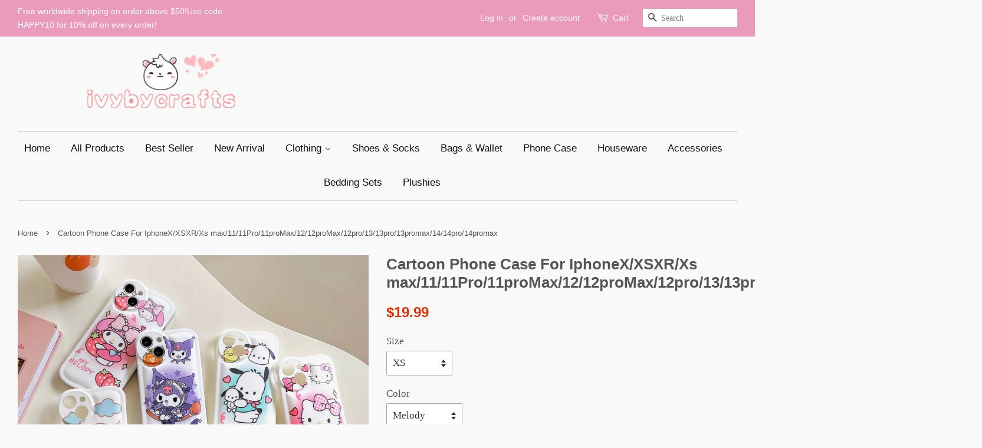

--- FILE ---
content_type: text/html; charset=utf-8
request_url: https://ivybycrafts.com/products/cartoon-phone-case-for-iphonex-xsxr-xs-max-11-11pro-11promax-12-12promax-12pro-13-13pro-13promax-14-14pro-14promax-2
body_size: 34353
content:
<!doctype html>
<!--[if lt IE 7]><html class="no-js lt-ie9 lt-ie8 lt-ie7" lang="en"> <![endif]-->
<!--[if IE 7]><html class="no-js lt-ie9 lt-ie8" lang="en"> <![endif]-->
<!--[if IE 8]><html class="no-js lt-ie9" lang="en"> <![endif]-->
<!--[if IE 9 ]><html class="ie9 no-js"> <![endif]-->
<!--[if (gt IE 9)|!(IE)]><!--> <html class="no-js"> <!--<![endif]-->
<head>
<meta name="p:domain_verify" content="f9d6fefdb1df42162a6319369b9d3534"/>
  <!-- Basic page needs ================================================== -->
  <meta charset="utf-8">
  <meta http-equiv="X-UA-Compatible" content="IE=edge,chrome=1">

  
  <link rel="shortcut icon" href="//ivybycrafts.com/cdn/shop/files/1662_401999ba-ad58-4361-9a3b-b605cd8ee021_32x32.jpg?v=1613675587" type="image/png" />
  

  <!-- Title and description ================================================== -->
  <title>
  Cartoon Phone Case For IphoneX/XSXR/Xs max/11/11Pro/11proMax/12/12proM &ndash; ivybycrafts
  </title>

  
  <meta name="description" content="Cartoon  Phone Case For Iphone #N3788  ●Material:TPU ●Process time: 2-3 business days●Shipping time: 10-15 business days to United States, 3-4 weeks  to other country.●Exchange and Return: Normally, if we ship wrong or bad items, you can exchange or return freely. Trust us, we will offer you satisfied way to solve all ">
  

  <!-- Social meta ================================================== -->
  

  <meta property="og:type" content="product">
  <meta property="og:title" content="Cartoon Phone Case For IphoneX/XSXR/Xs max/11/11Pro/11proMax/12/12proMax/12pro/13/13pro/13promax/14/14pro/14promax">
  <meta property="og:url" content="https://ivybycrafts.com/products/cartoon-phone-case-for-iphonex-xsxr-xs-max-11-11pro-11promax-12-12promax-12pro-13-13pro-13promax-14-14pro-14promax-2">
  
  <meta property="og:image" content="http://ivybycrafts.com/cdn/shop/products/CCE34888-A891-46B4-AF9A-973071FB0145_grande.jpg?v=1668606711">
  <meta property="og:image:secure_url" content="https://ivybycrafts.com/cdn/shop/products/CCE34888-A891-46B4-AF9A-973071FB0145_grande.jpg?v=1668606711">
  
  <meta property="og:image" content="http://ivybycrafts.com/cdn/shop/products/2932D032-71FE-4979-8C4E-757642DE8E92_grande.jpg?v=1668606711">
  <meta property="og:image:secure_url" content="https://ivybycrafts.com/cdn/shop/products/2932D032-71FE-4979-8C4E-757642DE8E92_grande.jpg?v=1668606711">
  
  <meta property="og:image" content="http://ivybycrafts.com/cdn/shop/products/3BB7144B-337C-4188-A3A5-8F12631CBCAA_grande.jpg?v=1668606711">
  <meta property="og:image:secure_url" content="https://ivybycrafts.com/cdn/shop/products/3BB7144B-337C-4188-A3A5-8F12631CBCAA_grande.jpg?v=1668606711">
  
  <meta property="og:price:amount" content="19.99">
  <meta property="og:price:currency" content="USD">


  <meta property="og:description" content="Cartoon  Phone Case For Iphone #N3788  ●Material:TPU ●Process time: 2-3 business days●Shipping time: 10-15 business days to United States, 3-4 weeks  to other country.●Exchange and Return: Normally, if we ship wrong or bad items, you can exchange or return freely. Trust us, we will offer you satisfied way to solve all ">

<meta property="og:site_name" content="ivybycrafts">


  <meta name="twitter:card" content="summary">



  <meta name="twitter:title" content="Cartoon Phone Case For IphoneX/XSXR/Xs max/11/11Pro/11proMax/12/12proMax/12pro/13/13pro/13promax/14/14pro/14promax">
  <meta name="twitter:description" content="Cartoon  Phone Case For Iphone #N3788
 ●Material:TPU

●Process time: 2-3 business days●Shipping time: 10-15 business days to United States, 3-4 weeks  to other country.●Exchange and Return:
Normally, ">



  <!-- Helpers ================================================== -->
  <link rel="canonical" href="https://ivybycrafts.com/products/cartoon-phone-case-for-iphonex-xsxr-xs-max-11-11pro-11promax-12-12promax-12pro-13-13pro-13promax-14-14pro-14promax-2">
  <meta name="viewport" content="width=device-width,initial-scale=1">
  <meta name="theme-color" content="#e42c00">

  <!-- CSS ================================================== -->
  <link href="//ivybycrafts.com/cdn/shop/t/2/assets/timber.scss.css?v=170608200900945135641699528659" rel="stylesheet" type="text/css" media="all" />
  <link href="//ivybycrafts.com/cdn/shop/t/2/assets/theme.scss.css?v=164625944341413937521699528659" rel="stylesheet" type="text/css" media="all" />

  




  <script>
    window.theme = window.theme || {};

    var theme = {
      strings: {
        zoomClose: "Close (Esc)",
        zoomPrev: "Previous (Left arrow key)",
        zoomNext: "Next (Right arrow key)",
        addressError: "Error looking up that address",
        addressNoResults: "No results for that address",
        addressQueryLimit: "You have exceeded the Google API usage limit. Consider upgrading to a \u003ca href=\"https:\/\/developers.google.com\/maps\/premium\/usage-limits\"\u003ePremium Plan\u003c\/a\u003e.",
        authError: "There was a problem authenticating your Google Maps API Key."
      },
      settings: {
        // Adding some settings to allow the editor to update correctly when they are changed
        themeBgImage: false,
        customBgImage: '',
        enableWideLayout: true,
        typeAccentTransform: false,
        typeAccentSpacing: false,
        baseFontSize: '17px',
        headerBaseFontSize: '26px',
        accentFontSize: '17px'
      },
      variables: {
        mediaQueryMedium: 'screen and (max-width: 768px)',
        bpSmall: false
      },
      moneyFormat: "${{amount}}"
    }

    document.documentElement.className = document.documentElement.className.replace('no-js', 'supports-js');
  </script>

  <!-- Header hook for plugins ================================================== -->
  <script>window.performance && window.performance.mark && window.performance.mark('shopify.content_for_header.start');</script><meta id="shopify-digital-wallet" name="shopify-digital-wallet" content="/22499605/digital_wallets/dialog">
<meta name="shopify-checkout-api-token" content="8e1f50eeed90d22926a11420691fc082">
<meta id="in-context-paypal-metadata" data-shop-id="22499605" data-venmo-supported="false" data-environment="production" data-locale="en_US" data-paypal-v4="true" data-currency="USD">
<link rel="alternate" type="application/json+oembed" href="https://ivybycrafts.com/products/cartoon-phone-case-for-iphonex-xsxr-xs-max-11-11pro-11promax-12-12promax-12pro-13-13pro-13promax-14-14pro-14promax-2.oembed">
<script async="async" src="/checkouts/internal/preloads.js?locale=en-US"></script>
<script id="shopify-features" type="application/json">{"accessToken":"8e1f50eeed90d22926a11420691fc082","betas":["rich-media-storefront-analytics"],"domain":"ivybycrafts.com","predictiveSearch":true,"shopId":22499605,"locale":"en"}</script>
<script>var Shopify = Shopify || {};
Shopify.shop = "ivybycrafts.myshopify.com";
Shopify.locale = "en";
Shopify.currency = {"active":"USD","rate":"1.0"};
Shopify.country = "US";
Shopify.theme = {"name":"Minimal","id":182612106,"schema_name":"Minimal","schema_version":"3.5.2","theme_store_id":380,"role":"main"};
Shopify.theme.handle = "null";
Shopify.theme.style = {"id":null,"handle":null};
Shopify.cdnHost = "ivybycrafts.com/cdn";
Shopify.routes = Shopify.routes || {};
Shopify.routes.root = "/";</script>
<script type="module">!function(o){(o.Shopify=o.Shopify||{}).modules=!0}(window);</script>
<script>!function(o){function n(){var o=[];function n(){o.push(Array.prototype.slice.apply(arguments))}return n.q=o,n}var t=o.Shopify=o.Shopify||{};t.loadFeatures=n(),t.autoloadFeatures=n()}(window);</script>
<script id="shop-js-analytics" type="application/json">{"pageType":"product"}</script>
<script defer="defer" async type="module" src="//ivybycrafts.com/cdn/shopifycloud/shop-js/modules/v2/client.init-shop-cart-sync_BT-GjEfc.en.esm.js"></script>
<script defer="defer" async type="module" src="//ivybycrafts.com/cdn/shopifycloud/shop-js/modules/v2/chunk.common_D58fp_Oc.esm.js"></script>
<script defer="defer" async type="module" src="//ivybycrafts.com/cdn/shopifycloud/shop-js/modules/v2/chunk.modal_xMitdFEc.esm.js"></script>
<script type="module">
  await import("//ivybycrafts.com/cdn/shopifycloud/shop-js/modules/v2/client.init-shop-cart-sync_BT-GjEfc.en.esm.js");
await import("//ivybycrafts.com/cdn/shopifycloud/shop-js/modules/v2/chunk.common_D58fp_Oc.esm.js");
await import("//ivybycrafts.com/cdn/shopifycloud/shop-js/modules/v2/chunk.modal_xMitdFEc.esm.js");

  window.Shopify.SignInWithShop?.initShopCartSync?.({"fedCMEnabled":true,"windoidEnabled":true});

</script>
<script>(function() {
  var isLoaded = false;
  function asyncLoad() {
    if (isLoaded) return;
    isLoaded = true;
    var urls = ["https:\/\/buy-me-cdn.makeprosimp.com\/v2\/app.min.js?v=v2\u0026shop=ivybycrafts.myshopify.com","https:\/\/toastibar-cdn.makeprosimp.com\/v1\/published\/42832\/3fc8429bd1404cfaa7246339a8aebeff\/4572\/app.js?v=1\u0026shop=ivybycrafts.myshopify.com"];
    for (var i = 0; i < urls.length; i++) {
      var s = document.createElement('script');
      s.type = 'text/javascript';
      s.async = true;
      s.src = urls[i];
      var x = document.getElementsByTagName('script')[0];
      x.parentNode.insertBefore(s, x);
    }
  };
  if(window.attachEvent) {
    window.attachEvent('onload', asyncLoad);
  } else {
    window.addEventListener('load', asyncLoad, false);
  }
})();</script>
<script id="__st">var __st={"a":22499605,"offset":-28800,"reqid":"75ac2c39-a7d4-4575-b642-7f3ec5f260f1-1769319964","pageurl":"ivybycrafts.com\/products\/cartoon-phone-case-for-iphonex-xsxr-xs-max-11-11pro-11promax-12-12promax-12pro-13-13pro-13promax-14-14pro-14promax-2","u":"5b8e39e6164c","p":"product","rtyp":"product","rid":8007651557662};</script>
<script>window.ShopifyPaypalV4VisibilityTracking = true;</script>
<script id="captcha-bootstrap">!function(){'use strict';const t='contact',e='account',n='new_comment',o=[[t,t],['blogs',n],['comments',n],[t,'customer']],c=[[e,'customer_login'],[e,'guest_login'],[e,'recover_customer_password'],[e,'create_customer']],r=t=>t.map((([t,e])=>`form[action*='/${t}']:not([data-nocaptcha='true']) input[name='form_type'][value='${e}']`)).join(','),a=t=>()=>t?[...document.querySelectorAll(t)].map((t=>t.form)):[];function s(){const t=[...o],e=r(t);return a(e)}const i='password',u='form_key',d=['recaptcha-v3-token','g-recaptcha-response','h-captcha-response',i],f=()=>{try{return window.sessionStorage}catch{return}},m='__shopify_v',_=t=>t.elements[u];function p(t,e,n=!1){try{const o=window.sessionStorage,c=JSON.parse(o.getItem(e)),{data:r}=function(t){const{data:e,action:n}=t;return t[m]||n?{data:e,action:n}:{data:t,action:n}}(c);for(const[e,n]of Object.entries(r))t.elements[e]&&(t.elements[e].value=n);n&&o.removeItem(e)}catch(o){console.error('form repopulation failed',{error:o})}}const l='form_type',E='cptcha';function T(t){t.dataset[E]=!0}const w=window,h=w.document,L='Shopify',v='ce_forms',y='captcha';let A=!1;((t,e)=>{const n=(g='f06e6c50-85a8-45c8-87d0-21a2b65856fe',I='https://cdn.shopify.com/shopifycloud/storefront-forms-hcaptcha/ce_storefront_forms_captcha_hcaptcha.v1.5.2.iife.js',D={infoText:'Protected by hCaptcha',privacyText:'Privacy',termsText:'Terms'},(t,e,n)=>{const o=w[L][v],c=o.bindForm;if(c)return c(t,g,e,D).then(n);var r;o.q.push([[t,g,e,D],n]),r=I,A||(h.body.append(Object.assign(h.createElement('script'),{id:'captcha-provider',async:!0,src:r})),A=!0)});var g,I,D;w[L]=w[L]||{},w[L][v]=w[L][v]||{},w[L][v].q=[],w[L][y]=w[L][y]||{},w[L][y].protect=function(t,e){n(t,void 0,e),T(t)},Object.freeze(w[L][y]),function(t,e,n,w,h,L){const[v,y,A,g]=function(t,e,n){const i=e?o:[],u=t?c:[],d=[...i,...u],f=r(d),m=r(i),_=r(d.filter((([t,e])=>n.includes(e))));return[a(f),a(m),a(_),s()]}(w,h,L),I=t=>{const e=t.target;return e instanceof HTMLFormElement?e:e&&e.form},D=t=>v().includes(t);t.addEventListener('submit',(t=>{const e=I(t);if(!e)return;const n=D(e)&&!e.dataset.hcaptchaBound&&!e.dataset.recaptchaBound,o=_(e),c=g().includes(e)&&(!o||!o.value);(n||c)&&t.preventDefault(),c&&!n&&(function(t){try{if(!f())return;!function(t){const e=f();if(!e)return;const n=_(t);if(!n)return;const o=n.value;o&&e.removeItem(o)}(t);const e=Array.from(Array(32),(()=>Math.random().toString(36)[2])).join('');!function(t,e){_(t)||t.append(Object.assign(document.createElement('input'),{type:'hidden',name:u})),t.elements[u].value=e}(t,e),function(t,e){const n=f();if(!n)return;const o=[...t.querySelectorAll(`input[type='${i}']`)].map((({name:t})=>t)),c=[...d,...o],r={};for(const[a,s]of new FormData(t).entries())c.includes(a)||(r[a]=s);n.setItem(e,JSON.stringify({[m]:1,action:t.action,data:r}))}(t,e)}catch(e){console.error('failed to persist form',e)}}(e),e.submit())}));const S=(t,e)=>{t&&!t.dataset[E]&&(n(t,e.some((e=>e===t))),T(t))};for(const o of['focusin','change'])t.addEventListener(o,(t=>{const e=I(t);D(e)&&S(e,y())}));const B=e.get('form_key'),M=e.get(l),P=B&&M;t.addEventListener('DOMContentLoaded',(()=>{const t=y();if(P)for(const e of t)e.elements[l].value===M&&p(e,B);[...new Set([...A(),...v().filter((t=>'true'===t.dataset.shopifyCaptcha))])].forEach((e=>S(e,t)))}))}(h,new URLSearchParams(w.location.search),n,t,e,['guest_login'])})(!0,!0)}();</script>
<script integrity="sha256-4kQ18oKyAcykRKYeNunJcIwy7WH5gtpwJnB7kiuLZ1E=" data-source-attribution="shopify.loadfeatures" defer="defer" src="//ivybycrafts.com/cdn/shopifycloud/storefront/assets/storefront/load_feature-a0a9edcb.js" crossorigin="anonymous"></script>
<script data-source-attribution="shopify.dynamic_checkout.dynamic.init">var Shopify=Shopify||{};Shopify.PaymentButton=Shopify.PaymentButton||{isStorefrontPortableWallets:!0,init:function(){window.Shopify.PaymentButton.init=function(){};var t=document.createElement("script");t.src="https://ivybycrafts.com/cdn/shopifycloud/portable-wallets/latest/portable-wallets.en.js",t.type="module",document.head.appendChild(t)}};
</script>
<script data-source-attribution="shopify.dynamic_checkout.buyer_consent">
  function portableWalletsHideBuyerConsent(e){var t=document.getElementById("shopify-buyer-consent"),n=document.getElementById("shopify-subscription-policy-button");t&&n&&(t.classList.add("hidden"),t.setAttribute("aria-hidden","true"),n.removeEventListener("click",e))}function portableWalletsShowBuyerConsent(e){var t=document.getElementById("shopify-buyer-consent"),n=document.getElementById("shopify-subscription-policy-button");t&&n&&(t.classList.remove("hidden"),t.removeAttribute("aria-hidden"),n.addEventListener("click",e))}window.Shopify?.PaymentButton&&(window.Shopify.PaymentButton.hideBuyerConsent=portableWalletsHideBuyerConsent,window.Shopify.PaymentButton.showBuyerConsent=portableWalletsShowBuyerConsent);
</script>
<script data-source-attribution="shopify.dynamic_checkout.cart.bootstrap">document.addEventListener("DOMContentLoaded",(function(){function t(){return document.querySelector("shopify-accelerated-checkout-cart, shopify-accelerated-checkout")}if(t())Shopify.PaymentButton.init();else{new MutationObserver((function(e,n){t()&&(Shopify.PaymentButton.init(),n.disconnect())})).observe(document.body,{childList:!0,subtree:!0})}}));
</script>
<script id='scb4127' type='text/javascript' async='' src='https://ivybycrafts.com/cdn/shopifycloud/privacy-banner/storefront-banner.js'></script><link id="shopify-accelerated-checkout-styles" rel="stylesheet" media="screen" href="https://ivybycrafts.com/cdn/shopifycloud/portable-wallets/latest/accelerated-checkout-backwards-compat.css" crossorigin="anonymous">
<style id="shopify-accelerated-checkout-cart">
        #shopify-buyer-consent {
  margin-top: 1em;
  display: inline-block;
  width: 100%;
}

#shopify-buyer-consent.hidden {
  display: none;
}

#shopify-subscription-policy-button {
  background: none;
  border: none;
  padding: 0;
  text-decoration: underline;
  font-size: inherit;
  cursor: pointer;
}

#shopify-subscription-policy-button::before {
  box-shadow: none;
}

      </style>

<script>window.performance && window.performance.mark && window.performance.mark('shopify.content_for_header.end');</script>

  

<!--[if lt IE 9]>
<script src="//cdnjs.cloudflare.com/ajax/libs/html5shiv/3.7.2/html5shiv.min.js" type="text/javascript"></script>
<link href="//ivybycrafts.com/cdn/shop/t/2/assets/respond-proxy.html" id="respond-proxy" rel="respond-proxy" />
<link href="//ivybycrafts.com/search?q=7775a63db4630a98e46dd4c676483e01" id="respond-redirect" rel="respond-redirect" />
<script src="//ivybycrafts.com/search?q=7775a63db4630a98e46dd4c676483e01" type="text/javascript"></script>
<![endif]-->


  <script src="//ajax.googleapis.com/ajax/libs/jquery/2.2.3/jquery.min.js" type="text/javascript"></script>

  <!--[if (gt IE 9)|!(IE)]><!--><script src="//ivybycrafts.com/cdn/shop/t/2/assets/lazysizes.min.js?v=177476512571513845041503441959" async="async"></script><!--<![endif]-->
  <!--[if lte IE 9]><script src="//ivybycrafts.com/cdn/shop/t/2/assets/lazysizes.min.js?v=177476512571513845041503441959"></script><![endif]-->

  
  

















































































































































































<!-- BeginShopPopAddon --><script>  Shopify.shopPopSettings = {"proof_enabled":true,"proof_show_add_to_cart":true,"proof_mobile_enabled":true,"proof_mobile_position":"Bottom","proof_desktop_position":"Bottom Left","proof_show_on_product_page":true,"proof_hide_notification_after":30,"proof_display_time":3,"proof_interval_time":20,"proof_order_random":false,"proof_fetch_count":30,"proof_cycle":true,"proof_anonymize":true,"proof_anonymize_text":"","proof_hours_before_obscure":48,"proof_sequential":true,"proof_top":20,"proof_left":8,"proof_right":10,"proof_bottom":10,"proof_background_color":"#FFFFFF","proof_font_color":"#000000","proof_custom_css":null,"proof_border_radius":0,"proof_first_interval_time":10,"proof_locale":"en"};</script><!-- EndShopPopAddon -->
<link href="https://monorail-edge.shopifysvc.com" rel="dns-prefetch">
<script>(function(){if ("sendBeacon" in navigator && "performance" in window) {try {var session_token_from_headers = performance.getEntriesByType('navigation')[0].serverTiming.find(x => x.name == '_s').description;} catch {var session_token_from_headers = undefined;}var session_cookie_matches = document.cookie.match(/_shopify_s=([^;]*)/);var session_token_from_cookie = session_cookie_matches && session_cookie_matches.length === 2 ? session_cookie_matches[1] : "";var session_token = session_token_from_headers || session_token_from_cookie || "";function handle_abandonment_event(e) {var entries = performance.getEntries().filter(function(entry) {return /monorail-edge.shopifysvc.com/.test(entry.name);});if (!window.abandonment_tracked && entries.length === 0) {window.abandonment_tracked = true;var currentMs = Date.now();var navigation_start = performance.timing.navigationStart;var payload = {shop_id: 22499605,url: window.location.href,navigation_start,duration: currentMs - navigation_start,session_token,page_type: "product"};window.navigator.sendBeacon("https://monorail-edge.shopifysvc.com/v1/produce", JSON.stringify({schema_id: "online_store_buyer_site_abandonment/1.1",payload: payload,metadata: {event_created_at_ms: currentMs,event_sent_at_ms: currentMs}}));}}window.addEventListener('pagehide', handle_abandonment_event);}}());</script>
<script id="web-pixels-manager-setup">(function e(e,d,r,n,o){if(void 0===o&&(o={}),!Boolean(null===(a=null===(i=window.Shopify)||void 0===i?void 0:i.analytics)||void 0===a?void 0:a.replayQueue)){var i,a;window.Shopify=window.Shopify||{};var t=window.Shopify;t.analytics=t.analytics||{};var s=t.analytics;s.replayQueue=[],s.publish=function(e,d,r){return s.replayQueue.push([e,d,r]),!0};try{self.performance.mark("wpm:start")}catch(e){}var l=function(){var e={modern:/Edge?\/(1{2}[4-9]|1[2-9]\d|[2-9]\d{2}|\d{4,})\.\d+(\.\d+|)|Firefox\/(1{2}[4-9]|1[2-9]\d|[2-9]\d{2}|\d{4,})\.\d+(\.\d+|)|Chrom(ium|e)\/(9{2}|\d{3,})\.\d+(\.\d+|)|(Maci|X1{2}).+ Version\/(15\.\d+|(1[6-9]|[2-9]\d|\d{3,})\.\d+)([,.]\d+|)( \(\w+\)|)( Mobile\/\w+|) Safari\/|Chrome.+OPR\/(9{2}|\d{3,})\.\d+\.\d+|(CPU[ +]OS|iPhone[ +]OS|CPU[ +]iPhone|CPU IPhone OS|CPU iPad OS)[ +]+(15[._]\d+|(1[6-9]|[2-9]\d|\d{3,})[._]\d+)([._]\d+|)|Android:?[ /-](13[3-9]|1[4-9]\d|[2-9]\d{2}|\d{4,})(\.\d+|)(\.\d+|)|Android.+Firefox\/(13[5-9]|1[4-9]\d|[2-9]\d{2}|\d{4,})\.\d+(\.\d+|)|Android.+Chrom(ium|e)\/(13[3-9]|1[4-9]\d|[2-9]\d{2}|\d{4,})\.\d+(\.\d+|)|SamsungBrowser\/([2-9]\d|\d{3,})\.\d+/,legacy:/Edge?\/(1[6-9]|[2-9]\d|\d{3,})\.\d+(\.\d+|)|Firefox\/(5[4-9]|[6-9]\d|\d{3,})\.\d+(\.\d+|)|Chrom(ium|e)\/(5[1-9]|[6-9]\d|\d{3,})\.\d+(\.\d+|)([\d.]+$|.*Safari\/(?![\d.]+ Edge\/[\d.]+$))|(Maci|X1{2}).+ Version\/(10\.\d+|(1[1-9]|[2-9]\d|\d{3,})\.\d+)([,.]\d+|)( \(\w+\)|)( Mobile\/\w+|) Safari\/|Chrome.+OPR\/(3[89]|[4-9]\d|\d{3,})\.\d+\.\d+|(CPU[ +]OS|iPhone[ +]OS|CPU[ +]iPhone|CPU IPhone OS|CPU iPad OS)[ +]+(10[._]\d+|(1[1-9]|[2-9]\d|\d{3,})[._]\d+)([._]\d+|)|Android:?[ /-](13[3-9]|1[4-9]\d|[2-9]\d{2}|\d{4,})(\.\d+|)(\.\d+|)|Mobile Safari.+OPR\/([89]\d|\d{3,})\.\d+\.\d+|Android.+Firefox\/(13[5-9]|1[4-9]\d|[2-9]\d{2}|\d{4,})\.\d+(\.\d+|)|Android.+Chrom(ium|e)\/(13[3-9]|1[4-9]\d|[2-9]\d{2}|\d{4,})\.\d+(\.\d+|)|Android.+(UC? ?Browser|UCWEB|U3)[ /]?(15\.([5-9]|\d{2,})|(1[6-9]|[2-9]\d|\d{3,})\.\d+)\.\d+|SamsungBrowser\/(5\.\d+|([6-9]|\d{2,})\.\d+)|Android.+MQ{2}Browser\/(14(\.(9|\d{2,})|)|(1[5-9]|[2-9]\d|\d{3,})(\.\d+|))(\.\d+|)|K[Aa][Ii]OS\/(3\.\d+|([4-9]|\d{2,})\.\d+)(\.\d+|)/},d=e.modern,r=e.legacy,n=navigator.userAgent;return n.match(d)?"modern":n.match(r)?"legacy":"unknown"}(),u="modern"===l?"modern":"legacy",c=(null!=n?n:{modern:"",legacy:""})[u],f=function(e){return[e.baseUrl,"/wpm","/b",e.hashVersion,"modern"===e.buildTarget?"m":"l",".js"].join("")}({baseUrl:d,hashVersion:r,buildTarget:u}),m=function(e){var d=e.version,r=e.bundleTarget,n=e.surface,o=e.pageUrl,i=e.monorailEndpoint;return{emit:function(e){var a=e.status,t=e.errorMsg,s=(new Date).getTime(),l=JSON.stringify({metadata:{event_sent_at_ms:s},events:[{schema_id:"web_pixels_manager_load/3.1",payload:{version:d,bundle_target:r,page_url:o,status:a,surface:n,error_msg:t},metadata:{event_created_at_ms:s}}]});if(!i)return console&&console.warn&&console.warn("[Web Pixels Manager] No Monorail endpoint provided, skipping logging."),!1;try{return self.navigator.sendBeacon.bind(self.navigator)(i,l)}catch(e){}var u=new XMLHttpRequest;try{return u.open("POST",i,!0),u.setRequestHeader("Content-Type","text/plain"),u.send(l),!0}catch(e){return console&&console.warn&&console.warn("[Web Pixels Manager] Got an unhandled error while logging to Monorail."),!1}}}}({version:r,bundleTarget:l,surface:e.surface,pageUrl:self.location.href,monorailEndpoint:e.monorailEndpoint});try{o.browserTarget=l,function(e){var d=e.src,r=e.async,n=void 0===r||r,o=e.onload,i=e.onerror,a=e.sri,t=e.scriptDataAttributes,s=void 0===t?{}:t,l=document.createElement("script"),u=document.querySelector("head"),c=document.querySelector("body");if(l.async=n,l.src=d,a&&(l.integrity=a,l.crossOrigin="anonymous"),s)for(var f in s)if(Object.prototype.hasOwnProperty.call(s,f))try{l.dataset[f]=s[f]}catch(e){}if(o&&l.addEventListener("load",o),i&&l.addEventListener("error",i),u)u.appendChild(l);else{if(!c)throw new Error("Did not find a head or body element to append the script");c.appendChild(l)}}({src:f,async:!0,onload:function(){if(!function(){var e,d;return Boolean(null===(d=null===(e=window.Shopify)||void 0===e?void 0:e.analytics)||void 0===d?void 0:d.initialized)}()){var d=window.webPixelsManager.init(e)||void 0;if(d){var r=window.Shopify.analytics;r.replayQueue.forEach((function(e){var r=e[0],n=e[1],o=e[2];d.publishCustomEvent(r,n,o)})),r.replayQueue=[],r.publish=d.publishCustomEvent,r.visitor=d.visitor,r.initialized=!0}}},onerror:function(){return m.emit({status:"failed",errorMsg:"".concat(f," has failed to load")})},sri:function(e){var d=/^sha384-[A-Za-z0-9+/=]+$/;return"string"==typeof e&&d.test(e)}(c)?c:"",scriptDataAttributes:o}),m.emit({status:"loading"})}catch(e){m.emit({status:"failed",errorMsg:(null==e?void 0:e.message)||"Unknown error"})}}})({shopId: 22499605,storefrontBaseUrl: "https://ivybycrafts.com",extensionsBaseUrl: "https://extensions.shopifycdn.com/cdn/shopifycloud/web-pixels-manager",monorailEndpoint: "https://monorail-edge.shopifysvc.com/unstable/produce_batch",surface: "storefront-renderer",enabledBetaFlags: ["2dca8a86"],webPixelsConfigList: [{"id":"shopify-app-pixel","configuration":"{}","eventPayloadVersion":"v1","runtimeContext":"STRICT","scriptVersion":"0450","apiClientId":"shopify-pixel","type":"APP","privacyPurposes":["ANALYTICS","MARKETING"]},{"id":"shopify-custom-pixel","eventPayloadVersion":"v1","runtimeContext":"LAX","scriptVersion":"0450","apiClientId":"shopify-pixel","type":"CUSTOM","privacyPurposes":["ANALYTICS","MARKETING"]}],isMerchantRequest: false,initData: {"shop":{"name":"ivybycrafts","paymentSettings":{"currencyCode":"USD"},"myshopifyDomain":"ivybycrafts.myshopify.com","countryCode":"CN","storefrontUrl":"https:\/\/ivybycrafts.com"},"customer":null,"cart":null,"checkout":null,"productVariants":[{"price":{"amount":19.99,"currencyCode":"USD"},"product":{"title":"Cartoon Phone Case For IphoneX\/XSXR\/Xs max\/11\/11Pro\/11proMax\/12\/12proMax\/12pro\/13\/13pro\/13promax\/14\/14pro\/14promax","vendor":"ivybycrafts","id":"8007651557662","untranslatedTitle":"Cartoon Phone Case For IphoneX\/XSXR\/Xs max\/11\/11Pro\/11proMax\/12\/12proMax\/12pro\/13\/13pro\/13promax\/14\/14pro\/14promax","url":"\/products\/cartoon-phone-case-for-iphonex-xsxr-xs-max-11-11pro-11promax-12-12promax-12pro-13-13pro-13promax-14-14pro-14promax-2","type":"Phone case"},"id":"44047493497118","image":{"src":"\/\/ivybycrafts.com\/cdn\/shop\/products\/3BB7144B-337C-4188-A3A5-8F12631CBCAA.jpg?v=1668606711"},"sku":null,"title":"XS \/ Melody","untranslatedTitle":"XS \/ Melody"},{"price":{"amount":19.99,"currencyCode":"USD"},"product":{"title":"Cartoon Phone Case For IphoneX\/XSXR\/Xs max\/11\/11Pro\/11proMax\/12\/12proMax\/12pro\/13\/13pro\/13promax\/14\/14pro\/14promax","vendor":"ivybycrafts","id":"8007651557662","untranslatedTitle":"Cartoon Phone Case For IphoneX\/XSXR\/Xs max\/11\/11Pro\/11proMax\/12\/12proMax\/12pro\/13\/13pro\/13promax\/14\/14pro\/14promax","url":"\/products\/cartoon-phone-case-for-iphonex-xsxr-xs-max-11-11pro-11promax-12-12promax-12pro-13-13pro-13promax-14-14pro-14promax-2","type":"Phone case"},"id":"44047493529886","image":{"src":"\/\/ivybycrafts.com\/cdn\/shop\/products\/3BB7144B-337C-4188-A3A5-8F12631CBCAA.jpg?v=1668606711"},"sku":null,"title":"XS \/ Hello kitty","untranslatedTitle":"XS \/ Hello kitty"},{"price":{"amount":19.99,"currencyCode":"USD"},"product":{"title":"Cartoon Phone Case For IphoneX\/XSXR\/Xs max\/11\/11Pro\/11proMax\/12\/12proMax\/12pro\/13\/13pro\/13promax\/14\/14pro\/14promax","vendor":"ivybycrafts","id":"8007651557662","untranslatedTitle":"Cartoon Phone Case For IphoneX\/XSXR\/Xs max\/11\/11Pro\/11proMax\/12\/12proMax\/12pro\/13\/13pro\/13promax\/14\/14pro\/14promax","url":"\/products\/cartoon-phone-case-for-iphonex-xsxr-xs-max-11-11pro-11promax-12-12promax-12pro-13-13pro-13promax-14-14pro-14promax-2","type":"Phone case"},"id":"44047493562654","image":{"src":"\/\/ivybycrafts.com\/cdn\/shop\/products\/3BB7144B-337C-4188-A3A5-8F12631CBCAA.jpg?v=1668606711"},"sku":null,"title":"XS \/ Kuromi","untranslatedTitle":"XS \/ Kuromi"},{"price":{"amount":19.99,"currencyCode":"USD"},"product":{"title":"Cartoon Phone Case For IphoneX\/XSXR\/Xs max\/11\/11Pro\/11proMax\/12\/12proMax\/12pro\/13\/13pro\/13promax\/14\/14pro\/14promax","vendor":"ivybycrafts","id":"8007651557662","untranslatedTitle":"Cartoon Phone Case For IphoneX\/XSXR\/Xs max\/11\/11Pro\/11proMax\/12\/12proMax\/12pro\/13\/13pro\/13promax\/14\/14pro\/14promax","url":"\/products\/cartoon-phone-case-for-iphonex-xsxr-xs-max-11-11pro-11promax-12-12promax-12pro-13-13pro-13promax-14-14pro-14promax-2","type":"Phone case"},"id":"44047500116254","image":{"src":"\/\/ivybycrafts.com\/cdn\/shop\/products\/3BB7144B-337C-4188-A3A5-8F12631CBCAA.jpg?v=1668606711"},"sku":"","title":"XS \/ Cinnamoroll","untranslatedTitle":"XS \/ Cinnamoroll"},{"price":{"amount":19.99,"currencyCode":"USD"},"product":{"title":"Cartoon Phone Case For IphoneX\/XSXR\/Xs max\/11\/11Pro\/11proMax\/12\/12proMax\/12pro\/13\/13pro\/13promax\/14\/14pro\/14promax","vendor":"ivybycrafts","id":"8007651557662","untranslatedTitle":"Cartoon Phone Case For IphoneX\/XSXR\/Xs max\/11\/11Pro\/11proMax\/12\/12proMax\/12pro\/13\/13pro\/13promax\/14\/14pro\/14promax","url":"\/products\/cartoon-phone-case-for-iphonex-xsxr-xs-max-11-11pro-11promax-12-12promax-12pro-13-13pro-13promax-14-14pro-14promax-2","type":"Phone case"},"id":"44047500149022","image":{"src":"\/\/ivybycrafts.com\/cdn\/shop\/products\/3BB7144B-337C-4188-A3A5-8F12631CBCAA.jpg?v=1668606711"},"sku":"","title":"XS \/ Purin","untranslatedTitle":"XS \/ Purin"},{"price":{"amount":19.99,"currencyCode":"USD"},"product":{"title":"Cartoon Phone Case For IphoneX\/XSXR\/Xs max\/11\/11Pro\/11proMax\/12\/12proMax\/12pro\/13\/13pro\/13promax\/14\/14pro\/14promax","vendor":"ivybycrafts","id":"8007651557662","untranslatedTitle":"Cartoon Phone Case For IphoneX\/XSXR\/Xs max\/11\/11Pro\/11proMax\/12\/12proMax\/12pro\/13\/13pro\/13promax\/14\/14pro\/14promax","url":"\/products\/cartoon-phone-case-for-iphonex-xsxr-xs-max-11-11pro-11promax-12-12promax-12pro-13-13pro-13promax-14-14pro-14promax-2","type":"Phone case"},"id":"44047500214558","image":{"src":"\/\/ivybycrafts.com\/cdn\/shop\/products\/3BB7144B-337C-4188-A3A5-8F12631CBCAA.jpg?v=1668606711"},"sku":"","title":"XS \/ Pochacco","untranslatedTitle":"XS \/ Pochacco"},{"price":{"amount":19.99,"currencyCode":"USD"},"product":{"title":"Cartoon Phone Case For IphoneX\/XSXR\/Xs max\/11\/11Pro\/11proMax\/12\/12proMax\/12pro\/13\/13pro\/13promax\/14\/14pro\/14promax","vendor":"ivybycrafts","id":"8007651557662","untranslatedTitle":"Cartoon Phone Case For IphoneX\/XSXR\/Xs max\/11\/11Pro\/11proMax\/12\/12proMax\/12pro\/13\/13pro\/13promax\/14\/14pro\/14promax","url":"\/products\/cartoon-phone-case-for-iphonex-xsxr-xs-max-11-11pro-11promax-12-12promax-12pro-13-13pro-13promax-14-14pro-14promax-2","type":"Phone case"},"id":"44047493595422","image":{"src":"\/\/ivybycrafts.com\/cdn\/shop\/products\/3BB7144B-337C-4188-A3A5-8F12631CBCAA.jpg?v=1668606711"},"sku":null,"title":"X \/ Melody","untranslatedTitle":"X \/ Melody"},{"price":{"amount":19.99,"currencyCode":"USD"},"product":{"title":"Cartoon Phone Case For IphoneX\/XSXR\/Xs max\/11\/11Pro\/11proMax\/12\/12proMax\/12pro\/13\/13pro\/13promax\/14\/14pro\/14promax","vendor":"ivybycrafts","id":"8007651557662","untranslatedTitle":"Cartoon Phone Case For IphoneX\/XSXR\/Xs max\/11\/11Pro\/11proMax\/12\/12proMax\/12pro\/13\/13pro\/13promax\/14\/14pro\/14promax","url":"\/products\/cartoon-phone-case-for-iphonex-xsxr-xs-max-11-11pro-11promax-12-12promax-12pro-13-13pro-13promax-14-14pro-14promax-2","type":"Phone case"},"id":"44047493628190","image":{"src":"\/\/ivybycrafts.com\/cdn\/shop\/products\/3BB7144B-337C-4188-A3A5-8F12631CBCAA.jpg?v=1668606711"},"sku":null,"title":"X \/ Hello kitty","untranslatedTitle":"X \/ Hello kitty"},{"price":{"amount":19.99,"currencyCode":"USD"},"product":{"title":"Cartoon Phone Case For IphoneX\/XSXR\/Xs max\/11\/11Pro\/11proMax\/12\/12proMax\/12pro\/13\/13pro\/13promax\/14\/14pro\/14promax","vendor":"ivybycrafts","id":"8007651557662","untranslatedTitle":"Cartoon Phone Case For IphoneX\/XSXR\/Xs max\/11\/11Pro\/11proMax\/12\/12proMax\/12pro\/13\/13pro\/13promax\/14\/14pro\/14promax","url":"\/products\/cartoon-phone-case-for-iphonex-xsxr-xs-max-11-11pro-11promax-12-12promax-12pro-13-13pro-13promax-14-14pro-14promax-2","type":"Phone case"},"id":"44047493660958","image":{"src":"\/\/ivybycrafts.com\/cdn\/shop\/products\/3BB7144B-337C-4188-A3A5-8F12631CBCAA.jpg?v=1668606711"},"sku":null,"title":"X \/ Kuromi","untranslatedTitle":"X \/ Kuromi"},{"price":{"amount":19.99,"currencyCode":"USD"},"product":{"title":"Cartoon Phone Case For IphoneX\/XSXR\/Xs max\/11\/11Pro\/11proMax\/12\/12proMax\/12pro\/13\/13pro\/13promax\/14\/14pro\/14promax","vendor":"ivybycrafts","id":"8007651557662","untranslatedTitle":"Cartoon Phone Case For IphoneX\/XSXR\/Xs max\/11\/11Pro\/11proMax\/12\/12proMax\/12pro\/13\/13pro\/13promax\/14\/14pro\/14promax","url":"\/products\/cartoon-phone-case-for-iphonex-xsxr-xs-max-11-11pro-11promax-12-12promax-12pro-13-13pro-13promax-14-14pro-14promax-2","type":"Phone case"},"id":"44047500247326","image":{"src":"\/\/ivybycrafts.com\/cdn\/shop\/products\/3BB7144B-337C-4188-A3A5-8F12631CBCAA.jpg?v=1668606711"},"sku":"","title":"X \/ Cinnamoroll","untranslatedTitle":"X \/ Cinnamoroll"},{"price":{"amount":19.99,"currencyCode":"USD"},"product":{"title":"Cartoon Phone Case For IphoneX\/XSXR\/Xs max\/11\/11Pro\/11proMax\/12\/12proMax\/12pro\/13\/13pro\/13promax\/14\/14pro\/14promax","vendor":"ivybycrafts","id":"8007651557662","untranslatedTitle":"Cartoon Phone Case For IphoneX\/XSXR\/Xs max\/11\/11Pro\/11proMax\/12\/12proMax\/12pro\/13\/13pro\/13promax\/14\/14pro\/14promax","url":"\/products\/cartoon-phone-case-for-iphonex-xsxr-xs-max-11-11pro-11promax-12-12promax-12pro-13-13pro-13promax-14-14pro-14promax-2","type":"Phone case"},"id":"44047500280094","image":{"src":"\/\/ivybycrafts.com\/cdn\/shop\/products\/3BB7144B-337C-4188-A3A5-8F12631CBCAA.jpg?v=1668606711"},"sku":"","title":"X \/ Purin","untranslatedTitle":"X \/ Purin"},{"price":{"amount":19.99,"currencyCode":"USD"},"product":{"title":"Cartoon Phone Case For IphoneX\/XSXR\/Xs max\/11\/11Pro\/11proMax\/12\/12proMax\/12pro\/13\/13pro\/13promax\/14\/14pro\/14promax","vendor":"ivybycrafts","id":"8007651557662","untranslatedTitle":"Cartoon Phone Case For IphoneX\/XSXR\/Xs max\/11\/11Pro\/11proMax\/12\/12proMax\/12pro\/13\/13pro\/13promax\/14\/14pro\/14promax","url":"\/products\/cartoon-phone-case-for-iphonex-xsxr-xs-max-11-11pro-11promax-12-12promax-12pro-13-13pro-13promax-14-14pro-14promax-2","type":"Phone case"},"id":"44047500312862","image":{"src":"\/\/ivybycrafts.com\/cdn\/shop\/products\/3BB7144B-337C-4188-A3A5-8F12631CBCAA.jpg?v=1668606711"},"sku":"","title":"X \/ Pochacco","untranslatedTitle":"X \/ Pochacco"},{"price":{"amount":19.99,"currencyCode":"USD"},"product":{"title":"Cartoon Phone Case For IphoneX\/XSXR\/Xs max\/11\/11Pro\/11proMax\/12\/12proMax\/12pro\/13\/13pro\/13promax\/14\/14pro\/14promax","vendor":"ivybycrafts","id":"8007651557662","untranslatedTitle":"Cartoon Phone Case For IphoneX\/XSXR\/Xs max\/11\/11Pro\/11proMax\/12\/12proMax\/12pro\/13\/13pro\/13promax\/14\/14pro\/14promax","url":"\/products\/cartoon-phone-case-for-iphonex-xsxr-xs-max-11-11pro-11promax-12-12promax-12pro-13-13pro-13promax-14-14pro-14promax-2","type":"Phone case"},"id":"44047493693726","image":{"src":"\/\/ivybycrafts.com\/cdn\/shop\/products\/3BB7144B-337C-4188-A3A5-8F12631CBCAA.jpg?v=1668606711"},"sku":null,"title":"XR \/ Melody","untranslatedTitle":"XR \/ Melody"},{"price":{"amount":19.99,"currencyCode":"USD"},"product":{"title":"Cartoon Phone Case For IphoneX\/XSXR\/Xs max\/11\/11Pro\/11proMax\/12\/12proMax\/12pro\/13\/13pro\/13promax\/14\/14pro\/14promax","vendor":"ivybycrafts","id":"8007651557662","untranslatedTitle":"Cartoon Phone Case For IphoneX\/XSXR\/Xs max\/11\/11Pro\/11proMax\/12\/12proMax\/12pro\/13\/13pro\/13promax\/14\/14pro\/14promax","url":"\/products\/cartoon-phone-case-for-iphonex-xsxr-xs-max-11-11pro-11promax-12-12promax-12pro-13-13pro-13promax-14-14pro-14promax-2","type":"Phone case"},"id":"44047493726494","image":{"src":"\/\/ivybycrafts.com\/cdn\/shop\/products\/3BB7144B-337C-4188-A3A5-8F12631CBCAA.jpg?v=1668606711"},"sku":null,"title":"XR \/ Hello kitty","untranslatedTitle":"XR \/ Hello kitty"},{"price":{"amount":19.99,"currencyCode":"USD"},"product":{"title":"Cartoon Phone Case For IphoneX\/XSXR\/Xs max\/11\/11Pro\/11proMax\/12\/12proMax\/12pro\/13\/13pro\/13promax\/14\/14pro\/14promax","vendor":"ivybycrafts","id":"8007651557662","untranslatedTitle":"Cartoon Phone Case For IphoneX\/XSXR\/Xs max\/11\/11Pro\/11proMax\/12\/12proMax\/12pro\/13\/13pro\/13promax\/14\/14pro\/14promax","url":"\/products\/cartoon-phone-case-for-iphonex-xsxr-xs-max-11-11pro-11promax-12-12promax-12pro-13-13pro-13promax-14-14pro-14promax-2","type":"Phone case"},"id":"44047493759262","image":{"src":"\/\/ivybycrafts.com\/cdn\/shop\/products\/3BB7144B-337C-4188-A3A5-8F12631CBCAA.jpg?v=1668606711"},"sku":null,"title":"XR \/ Kuromi","untranslatedTitle":"XR \/ Kuromi"},{"price":{"amount":19.99,"currencyCode":"USD"},"product":{"title":"Cartoon Phone Case For IphoneX\/XSXR\/Xs max\/11\/11Pro\/11proMax\/12\/12proMax\/12pro\/13\/13pro\/13promax\/14\/14pro\/14promax","vendor":"ivybycrafts","id":"8007651557662","untranslatedTitle":"Cartoon Phone Case For IphoneX\/XSXR\/Xs max\/11\/11Pro\/11proMax\/12\/12proMax\/12pro\/13\/13pro\/13promax\/14\/14pro\/14promax","url":"\/products\/cartoon-phone-case-for-iphonex-xsxr-xs-max-11-11pro-11promax-12-12promax-12pro-13-13pro-13promax-14-14pro-14promax-2","type":"Phone case"},"id":"44047500345630","image":{"src":"\/\/ivybycrafts.com\/cdn\/shop\/products\/3BB7144B-337C-4188-A3A5-8F12631CBCAA.jpg?v=1668606711"},"sku":"","title":"XR \/ Cinnamoroll","untranslatedTitle":"XR \/ Cinnamoroll"},{"price":{"amount":19.99,"currencyCode":"USD"},"product":{"title":"Cartoon Phone Case For IphoneX\/XSXR\/Xs max\/11\/11Pro\/11proMax\/12\/12proMax\/12pro\/13\/13pro\/13promax\/14\/14pro\/14promax","vendor":"ivybycrafts","id":"8007651557662","untranslatedTitle":"Cartoon Phone Case For IphoneX\/XSXR\/Xs max\/11\/11Pro\/11proMax\/12\/12proMax\/12pro\/13\/13pro\/13promax\/14\/14pro\/14promax","url":"\/products\/cartoon-phone-case-for-iphonex-xsxr-xs-max-11-11pro-11promax-12-12promax-12pro-13-13pro-13promax-14-14pro-14promax-2","type":"Phone case"},"id":"44047500378398","image":{"src":"\/\/ivybycrafts.com\/cdn\/shop\/products\/3BB7144B-337C-4188-A3A5-8F12631CBCAA.jpg?v=1668606711"},"sku":"","title":"XR \/ Purin","untranslatedTitle":"XR \/ Purin"},{"price":{"amount":19.99,"currencyCode":"USD"},"product":{"title":"Cartoon Phone Case For IphoneX\/XSXR\/Xs max\/11\/11Pro\/11proMax\/12\/12proMax\/12pro\/13\/13pro\/13promax\/14\/14pro\/14promax","vendor":"ivybycrafts","id":"8007651557662","untranslatedTitle":"Cartoon Phone Case For IphoneX\/XSXR\/Xs max\/11\/11Pro\/11proMax\/12\/12proMax\/12pro\/13\/13pro\/13promax\/14\/14pro\/14promax","url":"\/products\/cartoon-phone-case-for-iphonex-xsxr-xs-max-11-11pro-11promax-12-12promax-12pro-13-13pro-13promax-14-14pro-14promax-2","type":"Phone case"},"id":"44047500411166","image":{"src":"\/\/ivybycrafts.com\/cdn\/shop\/products\/3BB7144B-337C-4188-A3A5-8F12631CBCAA.jpg?v=1668606711"},"sku":"","title":"XR \/ Pochacco","untranslatedTitle":"XR \/ Pochacco"},{"price":{"amount":19.99,"currencyCode":"USD"},"product":{"title":"Cartoon Phone Case For IphoneX\/XSXR\/Xs max\/11\/11Pro\/11proMax\/12\/12proMax\/12pro\/13\/13pro\/13promax\/14\/14pro\/14promax","vendor":"ivybycrafts","id":"8007651557662","untranslatedTitle":"Cartoon Phone Case For IphoneX\/XSXR\/Xs max\/11\/11Pro\/11proMax\/12\/12proMax\/12pro\/13\/13pro\/13promax\/14\/14pro\/14promax","url":"\/products\/cartoon-phone-case-for-iphonex-xsxr-xs-max-11-11pro-11promax-12-12promax-12pro-13-13pro-13promax-14-14pro-14promax-2","type":"Phone case"},"id":"44047493792030","image":{"src":"\/\/ivybycrafts.com\/cdn\/shop\/products\/3BB7144B-337C-4188-A3A5-8F12631CBCAA.jpg?v=1668606711"},"sku":null,"title":"XSmax \/ Melody","untranslatedTitle":"XSmax \/ Melody"},{"price":{"amount":19.99,"currencyCode":"USD"},"product":{"title":"Cartoon Phone Case For IphoneX\/XSXR\/Xs max\/11\/11Pro\/11proMax\/12\/12proMax\/12pro\/13\/13pro\/13promax\/14\/14pro\/14promax","vendor":"ivybycrafts","id":"8007651557662","untranslatedTitle":"Cartoon Phone Case For IphoneX\/XSXR\/Xs max\/11\/11Pro\/11proMax\/12\/12proMax\/12pro\/13\/13pro\/13promax\/14\/14pro\/14promax","url":"\/products\/cartoon-phone-case-for-iphonex-xsxr-xs-max-11-11pro-11promax-12-12promax-12pro-13-13pro-13promax-14-14pro-14promax-2","type":"Phone case"},"id":"44047493824798","image":{"src":"\/\/ivybycrafts.com\/cdn\/shop\/products\/3BB7144B-337C-4188-A3A5-8F12631CBCAA.jpg?v=1668606711"},"sku":null,"title":"XSmax \/ Hello kitty","untranslatedTitle":"XSmax \/ Hello kitty"},{"price":{"amount":19.99,"currencyCode":"USD"},"product":{"title":"Cartoon Phone Case For IphoneX\/XSXR\/Xs max\/11\/11Pro\/11proMax\/12\/12proMax\/12pro\/13\/13pro\/13promax\/14\/14pro\/14promax","vendor":"ivybycrafts","id":"8007651557662","untranslatedTitle":"Cartoon Phone Case For IphoneX\/XSXR\/Xs max\/11\/11Pro\/11proMax\/12\/12proMax\/12pro\/13\/13pro\/13promax\/14\/14pro\/14promax","url":"\/products\/cartoon-phone-case-for-iphonex-xsxr-xs-max-11-11pro-11promax-12-12promax-12pro-13-13pro-13promax-14-14pro-14promax-2","type":"Phone case"},"id":"44047493857566","image":{"src":"\/\/ivybycrafts.com\/cdn\/shop\/products\/3BB7144B-337C-4188-A3A5-8F12631CBCAA.jpg?v=1668606711"},"sku":null,"title":"XSmax \/ Kuromi","untranslatedTitle":"XSmax \/ Kuromi"},{"price":{"amount":19.99,"currencyCode":"USD"},"product":{"title":"Cartoon Phone Case For IphoneX\/XSXR\/Xs max\/11\/11Pro\/11proMax\/12\/12proMax\/12pro\/13\/13pro\/13promax\/14\/14pro\/14promax","vendor":"ivybycrafts","id":"8007651557662","untranslatedTitle":"Cartoon Phone Case For IphoneX\/XSXR\/Xs max\/11\/11Pro\/11proMax\/12\/12proMax\/12pro\/13\/13pro\/13promax\/14\/14pro\/14promax","url":"\/products\/cartoon-phone-case-for-iphonex-xsxr-xs-max-11-11pro-11promax-12-12promax-12pro-13-13pro-13promax-14-14pro-14promax-2","type":"Phone case"},"id":"44047500443934","image":{"src":"\/\/ivybycrafts.com\/cdn\/shop\/products\/3BB7144B-337C-4188-A3A5-8F12631CBCAA.jpg?v=1668606711"},"sku":"","title":"XSmax \/ Cinnamoroll","untranslatedTitle":"XSmax \/ Cinnamoroll"},{"price":{"amount":19.99,"currencyCode":"USD"},"product":{"title":"Cartoon Phone Case For IphoneX\/XSXR\/Xs max\/11\/11Pro\/11proMax\/12\/12proMax\/12pro\/13\/13pro\/13promax\/14\/14pro\/14promax","vendor":"ivybycrafts","id":"8007651557662","untranslatedTitle":"Cartoon Phone Case For IphoneX\/XSXR\/Xs max\/11\/11Pro\/11proMax\/12\/12proMax\/12pro\/13\/13pro\/13promax\/14\/14pro\/14promax","url":"\/products\/cartoon-phone-case-for-iphonex-xsxr-xs-max-11-11pro-11promax-12-12promax-12pro-13-13pro-13promax-14-14pro-14promax-2","type":"Phone case"},"id":"44047500476702","image":{"src":"\/\/ivybycrafts.com\/cdn\/shop\/products\/3BB7144B-337C-4188-A3A5-8F12631CBCAA.jpg?v=1668606711"},"sku":"","title":"XSmax \/ Purin","untranslatedTitle":"XSmax \/ Purin"},{"price":{"amount":19.99,"currencyCode":"USD"},"product":{"title":"Cartoon Phone Case For IphoneX\/XSXR\/Xs max\/11\/11Pro\/11proMax\/12\/12proMax\/12pro\/13\/13pro\/13promax\/14\/14pro\/14promax","vendor":"ivybycrafts","id":"8007651557662","untranslatedTitle":"Cartoon Phone Case For IphoneX\/XSXR\/Xs max\/11\/11Pro\/11proMax\/12\/12proMax\/12pro\/13\/13pro\/13promax\/14\/14pro\/14promax","url":"\/products\/cartoon-phone-case-for-iphonex-xsxr-xs-max-11-11pro-11promax-12-12promax-12pro-13-13pro-13promax-14-14pro-14promax-2","type":"Phone case"},"id":"44047500509470","image":{"src":"\/\/ivybycrafts.com\/cdn\/shop\/products\/3BB7144B-337C-4188-A3A5-8F12631CBCAA.jpg?v=1668606711"},"sku":"","title":"XSmax \/ Pochacco","untranslatedTitle":"XSmax \/ Pochacco"},{"price":{"amount":19.99,"currencyCode":"USD"},"product":{"title":"Cartoon Phone Case For IphoneX\/XSXR\/Xs max\/11\/11Pro\/11proMax\/12\/12proMax\/12pro\/13\/13pro\/13promax\/14\/14pro\/14promax","vendor":"ivybycrafts","id":"8007651557662","untranslatedTitle":"Cartoon Phone Case For IphoneX\/XSXR\/Xs max\/11\/11Pro\/11proMax\/12\/12proMax\/12pro\/13\/13pro\/13promax\/14\/14pro\/14promax","url":"\/products\/cartoon-phone-case-for-iphonex-xsxr-xs-max-11-11pro-11promax-12-12promax-12pro-13-13pro-13promax-14-14pro-14promax-2","type":"Phone case"},"id":"44047493890334","image":{"src":"\/\/ivybycrafts.com\/cdn\/shop\/products\/3BB7144B-337C-4188-A3A5-8F12631CBCAA.jpg?v=1668606711"},"sku":null,"title":"11 \/ Melody","untranslatedTitle":"11 \/ Melody"},{"price":{"amount":19.99,"currencyCode":"USD"},"product":{"title":"Cartoon Phone Case For IphoneX\/XSXR\/Xs max\/11\/11Pro\/11proMax\/12\/12proMax\/12pro\/13\/13pro\/13promax\/14\/14pro\/14promax","vendor":"ivybycrafts","id":"8007651557662","untranslatedTitle":"Cartoon Phone Case For IphoneX\/XSXR\/Xs max\/11\/11Pro\/11proMax\/12\/12proMax\/12pro\/13\/13pro\/13promax\/14\/14pro\/14promax","url":"\/products\/cartoon-phone-case-for-iphonex-xsxr-xs-max-11-11pro-11promax-12-12promax-12pro-13-13pro-13promax-14-14pro-14promax-2","type":"Phone case"},"id":"44047493923102","image":{"src":"\/\/ivybycrafts.com\/cdn\/shop\/products\/3BB7144B-337C-4188-A3A5-8F12631CBCAA.jpg?v=1668606711"},"sku":null,"title":"11 \/ Hello kitty","untranslatedTitle":"11 \/ Hello kitty"},{"price":{"amount":19.99,"currencyCode":"USD"},"product":{"title":"Cartoon Phone Case For IphoneX\/XSXR\/Xs max\/11\/11Pro\/11proMax\/12\/12proMax\/12pro\/13\/13pro\/13promax\/14\/14pro\/14promax","vendor":"ivybycrafts","id":"8007651557662","untranslatedTitle":"Cartoon Phone Case For IphoneX\/XSXR\/Xs max\/11\/11Pro\/11proMax\/12\/12proMax\/12pro\/13\/13pro\/13promax\/14\/14pro\/14promax","url":"\/products\/cartoon-phone-case-for-iphonex-xsxr-xs-max-11-11pro-11promax-12-12promax-12pro-13-13pro-13promax-14-14pro-14promax-2","type":"Phone case"},"id":"44047493955870","image":{"src":"\/\/ivybycrafts.com\/cdn\/shop\/products\/3BB7144B-337C-4188-A3A5-8F12631CBCAA.jpg?v=1668606711"},"sku":null,"title":"11 \/ Kuromi","untranslatedTitle":"11 \/ Kuromi"},{"price":{"amount":19.99,"currencyCode":"USD"},"product":{"title":"Cartoon Phone Case For IphoneX\/XSXR\/Xs max\/11\/11Pro\/11proMax\/12\/12proMax\/12pro\/13\/13pro\/13promax\/14\/14pro\/14promax","vendor":"ivybycrafts","id":"8007651557662","untranslatedTitle":"Cartoon Phone Case For IphoneX\/XSXR\/Xs max\/11\/11Pro\/11proMax\/12\/12proMax\/12pro\/13\/13pro\/13promax\/14\/14pro\/14promax","url":"\/products\/cartoon-phone-case-for-iphonex-xsxr-xs-max-11-11pro-11promax-12-12promax-12pro-13-13pro-13promax-14-14pro-14promax-2","type":"Phone case"},"id":"44047500542238","image":{"src":"\/\/ivybycrafts.com\/cdn\/shop\/products\/3BB7144B-337C-4188-A3A5-8F12631CBCAA.jpg?v=1668606711"},"sku":"","title":"11 \/ Cinnamoroll","untranslatedTitle":"11 \/ Cinnamoroll"},{"price":{"amount":19.99,"currencyCode":"USD"},"product":{"title":"Cartoon Phone Case For IphoneX\/XSXR\/Xs max\/11\/11Pro\/11proMax\/12\/12proMax\/12pro\/13\/13pro\/13promax\/14\/14pro\/14promax","vendor":"ivybycrafts","id":"8007651557662","untranslatedTitle":"Cartoon Phone Case For IphoneX\/XSXR\/Xs max\/11\/11Pro\/11proMax\/12\/12proMax\/12pro\/13\/13pro\/13promax\/14\/14pro\/14promax","url":"\/products\/cartoon-phone-case-for-iphonex-xsxr-xs-max-11-11pro-11promax-12-12promax-12pro-13-13pro-13promax-14-14pro-14promax-2","type":"Phone case"},"id":"44047500575006","image":{"src":"\/\/ivybycrafts.com\/cdn\/shop\/products\/3BB7144B-337C-4188-A3A5-8F12631CBCAA.jpg?v=1668606711"},"sku":"","title":"11 \/ Purin","untranslatedTitle":"11 \/ Purin"},{"price":{"amount":19.99,"currencyCode":"USD"},"product":{"title":"Cartoon Phone Case For IphoneX\/XSXR\/Xs max\/11\/11Pro\/11proMax\/12\/12proMax\/12pro\/13\/13pro\/13promax\/14\/14pro\/14promax","vendor":"ivybycrafts","id":"8007651557662","untranslatedTitle":"Cartoon Phone Case For IphoneX\/XSXR\/Xs max\/11\/11Pro\/11proMax\/12\/12proMax\/12pro\/13\/13pro\/13promax\/14\/14pro\/14promax","url":"\/products\/cartoon-phone-case-for-iphonex-xsxr-xs-max-11-11pro-11promax-12-12promax-12pro-13-13pro-13promax-14-14pro-14promax-2","type":"Phone case"},"id":"44047500607774","image":{"src":"\/\/ivybycrafts.com\/cdn\/shop\/products\/3BB7144B-337C-4188-A3A5-8F12631CBCAA.jpg?v=1668606711"},"sku":"","title":"11 \/ Pochacco","untranslatedTitle":"11 \/ Pochacco"},{"price":{"amount":19.99,"currencyCode":"USD"},"product":{"title":"Cartoon Phone Case For IphoneX\/XSXR\/Xs max\/11\/11Pro\/11proMax\/12\/12proMax\/12pro\/13\/13pro\/13promax\/14\/14pro\/14promax","vendor":"ivybycrafts","id":"8007651557662","untranslatedTitle":"Cartoon Phone Case For IphoneX\/XSXR\/Xs max\/11\/11Pro\/11proMax\/12\/12proMax\/12pro\/13\/13pro\/13promax\/14\/14pro\/14promax","url":"\/products\/cartoon-phone-case-for-iphonex-xsxr-xs-max-11-11pro-11promax-12-12promax-12pro-13-13pro-13promax-14-14pro-14promax-2","type":"Phone case"},"id":"44047493988638","image":{"src":"\/\/ivybycrafts.com\/cdn\/shop\/products\/3BB7144B-337C-4188-A3A5-8F12631CBCAA.jpg?v=1668606711"},"sku":null,"title":"11promax \/ Melody","untranslatedTitle":"11promax \/ Melody"},{"price":{"amount":19.99,"currencyCode":"USD"},"product":{"title":"Cartoon Phone Case For IphoneX\/XSXR\/Xs max\/11\/11Pro\/11proMax\/12\/12proMax\/12pro\/13\/13pro\/13promax\/14\/14pro\/14promax","vendor":"ivybycrafts","id":"8007651557662","untranslatedTitle":"Cartoon Phone Case For IphoneX\/XSXR\/Xs max\/11\/11Pro\/11proMax\/12\/12proMax\/12pro\/13\/13pro\/13promax\/14\/14pro\/14promax","url":"\/products\/cartoon-phone-case-for-iphonex-xsxr-xs-max-11-11pro-11promax-12-12promax-12pro-13-13pro-13promax-14-14pro-14promax-2","type":"Phone case"},"id":"44047494021406","image":{"src":"\/\/ivybycrafts.com\/cdn\/shop\/products\/3BB7144B-337C-4188-A3A5-8F12631CBCAA.jpg?v=1668606711"},"sku":null,"title":"11promax \/ Hello kitty","untranslatedTitle":"11promax \/ Hello kitty"},{"price":{"amount":19.99,"currencyCode":"USD"},"product":{"title":"Cartoon Phone Case For IphoneX\/XSXR\/Xs max\/11\/11Pro\/11proMax\/12\/12proMax\/12pro\/13\/13pro\/13promax\/14\/14pro\/14promax","vendor":"ivybycrafts","id":"8007651557662","untranslatedTitle":"Cartoon Phone Case For IphoneX\/XSXR\/Xs max\/11\/11Pro\/11proMax\/12\/12proMax\/12pro\/13\/13pro\/13promax\/14\/14pro\/14promax","url":"\/products\/cartoon-phone-case-for-iphonex-xsxr-xs-max-11-11pro-11promax-12-12promax-12pro-13-13pro-13promax-14-14pro-14promax-2","type":"Phone case"},"id":"44047494086942","image":{"src":"\/\/ivybycrafts.com\/cdn\/shop\/products\/3BB7144B-337C-4188-A3A5-8F12631CBCAA.jpg?v=1668606711"},"sku":null,"title":"11promax \/ Kuromi","untranslatedTitle":"11promax \/ Kuromi"},{"price":{"amount":19.99,"currencyCode":"USD"},"product":{"title":"Cartoon Phone Case For IphoneX\/XSXR\/Xs max\/11\/11Pro\/11proMax\/12\/12proMax\/12pro\/13\/13pro\/13promax\/14\/14pro\/14promax","vendor":"ivybycrafts","id":"8007651557662","untranslatedTitle":"Cartoon Phone Case For IphoneX\/XSXR\/Xs max\/11\/11Pro\/11proMax\/12\/12proMax\/12pro\/13\/13pro\/13promax\/14\/14pro\/14promax","url":"\/products\/cartoon-phone-case-for-iphonex-xsxr-xs-max-11-11pro-11promax-12-12promax-12pro-13-13pro-13promax-14-14pro-14promax-2","type":"Phone case"},"id":"44047500640542","image":{"src":"\/\/ivybycrafts.com\/cdn\/shop\/products\/3BB7144B-337C-4188-A3A5-8F12631CBCAA.jpg?v=1668606711"},"sku":"","title":"11promax \/ Cinnamoroll","untranslatedTitle":"11promax \/ Cinnamoroll"},{"price":{"amount":19.99,"currencyCode":"USD"},"product":{"title":"Cartoon Phone Case For IphoneX\/XSXR\/Xs max\/11\/11Pro\/11proMax\/12\/12proMax\/12pro\/13\/13pro\/13promax\/14\/14pro\/14promax","vendor":"ivybycrafts","id":"8007651557662","untranslatedTitle":"Cartoon Phone Case For IphoneX\/XSXR\/Xs max\/11\/11Pro\/11proMax\/12\/12proMax\/12pro\/13\/13pro\/13promax\/14\/14pro\/14promax","url":"\/products\/cartoon-phone-case-for-iphonex-xsxr-xs-max-11-11pro-11promax-12-12promax-12pro-13-13pro-13promax-14-14pro-14promax-2","type":"Phone case"},"id":"44047500673310","image":{"src":"\/\/ivybycrafts.com\/cdn\/shop\/products\/3BB7144B-337C-4188-A3A5-8F12631CBCAA.jpg?v=1668606711"},"sku":"","title":"11promax \/ Purin","untranslatedTitle":"11promax \/ Purin"},{"price":{"amount":19.99,"currencyCode":"USD"},"product":{"title":"Cartoon Phone Case For IphoneX\/XSXR\/Xs max\/11\/11Pro\/11proMax\/12\/12proMax\/12pro\/13\/13pro\/13promax\/14\/14pro\/14promax","vendor":"ivybycrafts","id":"8007651557662","untranslatedTitle":"Cartoon Phone Case For IphoneX\/XSXR\/Xs max\/11\/11Pro\/11proMax\/12\/12proMax\/12pro\/13\/13pro\/13promax\/14\/14pro\/14promax","url":"\/products\/cartoon-phone-case-for-iphonex-xsxr-xs-max-11-11pro-11promax-12-12promax-12pro-13-13pro-13promax-14-14pro-14promax-2","type":"Phone case"},"id":"44047500706078","image":{"src":"\/\/ivybycrafts.com\/cdn\/shop\/products\/3BB7144B-337C-4188-A3A5-8F12631CBCAA.jpg?v=1668606711"},"sku":"","title":"11promax \/ Pochacco","untranslatedTitle":"11promax \/ Pochacco"},{"price":{"amount":19.99,"currencyCode":"USD"},"product":{"title":"Cartoon Phone Case For IphoneX\/XSXR\/Xs max\/11\/11Pro\/11proMax\/12\/12proMax\/12pro\/13\/13pro\/13promax\/14\/14pro\/14promax","vendor":"ivybycrafts","id":"8007651557662","untranslatedTitle":"Cartoon Phone Case For IphoneX\/XSXR\/Xs max\/11\/11Pro\/11proMax\/12\/12proMax\/12pro\/13\/13pro\/13promax\/14\/14pro\/14promax","url":"\/products\/cartoon-phone-case-for-iphonex-xsxr-xs-max-11-11pro-11promax-12-12promax-12pro-13-13pro-13promax-14-14pro-14promax-2","type":"Phone case"},"id":"44047494119710","image":{"src":"\/\/ivybycrafts.com\/cdn\/shop\/products\/3BB7144B-337C-4188-A3A5-8F12631CBCAA.jpg?v=1668606711"},"sku":null,"title":"12 \/ Melody","untranslatedTitle":"12 \/ Melody"},{"price":{"amount":19.99,"currencyCode":"USD"},"product":{"title":"Cartoon Phone Case For IphoneX\/XSXR\/Xs max\/11\/11Pro\/11proMax\/12\/12proMax\/12pro\/13\/13pro\/13promax\/14\/14pro\/14promax","vendor":"ivybycrafts","id":"8007651557662","untranslatedTitle":"Cartoon Phone Case For IphoneX\/XSXR\/Xs max\/11\/11Pro\/11proMax\/12\/12proMax\/12pro\/13\/13pro\/13promax\/14\/14pro\/14promax","url":"\/products\/cartoon-phone-case-for-iphonex-xsxr-xs-max-11-11pro-11promax-12-12promax-12pro-13-13pro-13promax-14-14pro-14promax-2","type":"Phone case"},"id":"44047494152478","image":{"src":"\/\/ivybycrafts.com\/cdn\/shop\/products\/3BB7144B-337C-4188-A3A5-8F12631CBCAA.jpg?v=1668606711"},"sku":null,"title":"12 \/ Hello kitty","untranslatedTitle":"12 \/ Hello kitty"},{"price":{"amount":19.99,"currencyCode":"USD"},"product":{"title":"Cartoon Phone Case For IphoneX\/XSXR\/Xs max\/11\/11Pro\/11proMax\/12\/12proMax\/12pro\/13\/13pro\/13promax\/14\/14pro\/14promax","vendor":"ivybycrafts","id":"8007651557662","untranslatedTitle":"Cartoon Phone Case For IphoneX\/XSXR\/Xs max\/11\/11Pro\/11proMax\/12\/12proMax\/12pro\/13\/13pro\/13promax\/14\/14pro\/14promax","url":"\/products\/cartoon-phone-case-for-iphonex-xsxr-xs-max-11-11pro-11promax-12-12promax-12pro-13-13pro-13promax-14-14pro-14promax-2","type":"Phone case"},"id":"44047494185246","image":{"src":"\/\/ivybycrafts.com\/cdn\/shop\/products\/3BB7144B-337C-4188-A3A5-8F12631CBCAA.jpg?v=1668606711"},"sku":null,"title":"12 \/ Kuromi","untranslatedTitle":"12 \/ Kuromi"},{"price":{"amount":19.99,"currencyCode":"USD"},"product":{"title":"Cartoon Phone Case For IphoneX\/XSXR\/Xs max\/11\/11Pro\/11proMax\/12\/12proMax\/12pro\/13\/13pro\/13promax\/14\/14pro\/14promax","vendor":"ivybycrafts","id":"8007651557662","untranslatedTitle":"Cartoon Phone Case For IphoneX\/XSXR\/Xs max\/11\/11Pro\/11proMax\/12\/12proMax\/12pro\/13\/13pro\/13promax\/14\/14pro\/14promax","url":"\/products\/cartoon-phone-case-for-iphonex-xsxr-xs-max-11-11pro-11promax-12-12promax-12pro-13-13pro-13promax-14-14pro-14promax-2","type":"Phone case"},"id":"44047500738846","image":{"src":"\/\/ivybycrafts.com\/cdn\/shop\/products\/3BB7144B-337C-4188-A3A5-8F12631CBCAA.jpg?v=1668606711"},"sku":"","title":"12 \/ Cinnamoroll","untranslatedTitle":"12 \/ Cinnamoroll"},{"price":{"amount":19.99,"currencyCode":"USD"},"product":{"title":"Cartoon Phone Case For IphoneX\/XSXR\/Xs max\/11\/11Pro\/11proMax\/12\/12proMax\/12pro\/13\/13pro\/13promax\/14\/14pro\/14promax","vendor":"ivybycrafts","id":"8007651557662","untranslatedTitle":"Cartoon Phone Case For IphoneX\/XSXR\/Xs max\/11\/11Pro\/11proMax\/12\/12proMax\/12pro\/13\/13pro\/13promax\/14\/14pro\/14promax","url":"\/products\/cartoon-phone-case-for-iphonex-xsxr-xs-max-11-11pro-11promax-12-12promax-12pro-13-13pro-13promax-14-14pro-14promax-2","type":"Phone case"},"id":"44047500771614","image":{"src":"\/\/ivybycrafts.com\/cdn\/shop\/products\/3BB7144B-337C-4188-A3A5-8F12631CBCAA.jpg?v=1668606711"},"sku":"","title":"12 \/ Purin","untranslatedTitle":"12 \/ Purin"},{"price":{"amount":19.99,"currencyCode":"USD"},"product":{"title":"Cartoon Phone Case For IphoneX\/XSXR\/Xs max\/11\/11Pro\/11proMax\/12\/12proMax\/12pro\/13\/13pro\/13promax\/14\/14pro\/14promax","vendor":"ivybycrafts","id":"8007651557662","untranslatedTitle":"Cartoon Phone Case For IphoneX\/XSXR\/Xs max\/11\/11Pro\/11proMax\/12\/12proMax\/12pro\/13\/13pro\/13promax\/14\/14pro\/14promax","url":"\/products\/cartoon-phone-case-for-iphonex-xsxr-xs-max-11-11pro-11promax-12-12promax-12pro-13-13pro-13promax-14-14pro-14promax-2","type":"Phone case"},"id":"44047500804382","image":{"src":"\/\/ivybycrafts.com\/cdn\/shop\/products\/3BB7144B-337C-4188-A3A5-8F12631CBCAA.jpg?v=1668606711"},"sku":"","title":"12 \/ Pochacco","untranslatedTitle":"12 \/ Pochacco"},{"price":{"amount":19.99,"currencyCode":"USD"},"product":{"title":"Cartoon Phone Case For IphoneX\/XSXR\/Xs max\/11\/11Pro\/11proMax\/12\/12proMax\/12pro\/13\/13pro\/13promax\/14\/14pro\/14promax","vendor":"ivybycrafts","id":"8007651557662","untranslatedTitle":"Cartoon Phone Case For IphoneX\/XSXR\/Xs max\/11\/11Pro\/11proMax\/12\/12proMax\/12pro\/13\/13pro\/13promax\/14\/14pro\/14promax","url":"\/products\/cartoon-phone-case-for-iphonex-xsxr-xs-max-11-11pro-11promax-12-12promax-12pro-13-13pro-13promax-14-14pro-14promax-2","type":"Phone case"},"id":"44047494250782","image":{"src":"\/\/ivybycrafts.com\/cdn\/shop\/products\/3BB7144B-337C-4188-A3A5-8F12631CBCAA.jpg?v=1668606711"},"sku":null,"title":"12pro \/ Melody","untranslatedTitle":"12pro \/ Melody"},{"price":{"amount":19.99,"currencyCode":"USD"},"product":{"title":"Cartoon Phone Case For IphoneX\/XSXR\/Xs max\/11\/11Pro\/11proMax\/12\/12proMax\/12pro\/13\/13pro\/13promax\/14\/14pro\/14promax","vendor":"ivybycrafts","id":"8007651557662","untranslatedTitle":"Cartoon Phone Case For IphoneX\/XSXR\/Xs max\/11\/11Pro\/11proMax\/12\/12proMax\/12pro\/13\/13pro\/13promax\/14\/14pro\/14promax","url":"\/products\/cartoon-phone-case-for-iphonex-xsxr-xs-max-11-11pro-11promax-12-12promax-12pro-13-13pro-13promax-14-14pro-14promax-2","type":"Phone case"},"id":"44047494283550","image":{"src":"\/\/ivybycrafts.com\/cdn\/shop\/products\/3BB7144B-337C-4188-A3A5-8F12631CBCAA.jpg?v=1668606711"},"sku":null,"title":"12pro \/ Hello kitty","untranslatedTitle":"12pro \/ Hello kitty"},{"price":{"amount":19.99,"currencyCode":"USD"},"product":{"title":"Cartoon Phone Case For IphoneX\/XSXR\/Xs max\/11\/11Pro\/11proMax\/12\/12proMax\/12pro\/13\/13pro\/13promax\/14\/14pro\/14promax","vendor":"ivybycrafts","id":"8007651557662","untranslatedTitle":"Cartoon Phone Case For IphoneX\/XSXR\/Xs max\/11\/11Pro\/11proMax\/12\/12proMax\/12pro\/13\/13pro\/13promax\/14\/14pro\/14promax","url":"\/products\/cartoon-phone-case-for-iphonex-xsxr-xs-max-11-11pro-11promax-12-12promax-12pro-13-13pro-13promax-14-14pro-14promax-2","type":"Phone case"},"id":"44047494316318","image":{"src":"\/\/ivybycrafts.com\/cdn\/shop\/products\/3BB7144B-337C-4188-A3A5-8F12631CBCAA.jpg?v=1668606711"},"sku":null,"title":"12pro \/ Kuromi","untranslatedTitle":"12pro \/ Kuromi"},{"price":{"amount":19.99,"currencyCode":"USD"},"product":{"title":"Cartoon Phone Case For IphoneX\/XSXR\/Xs max\/11\/11Pro\/11proMax\/12\/12proMax\/12pro\/13\/13pro\/13promax\/14\/14pro\/14promax","vendor":"ivybycrafts","id":"8007651557662","untranslatedTitle":"Cartoon Phone Case For IphoneX\/XSXR\/Xs max\/11\/11Pro\/11proMax\/12\/12proMax\/12pro\/13\/13pro\/13promax\/14\/14pro\/14promax","url":"\/products\/cartoon-phone-case-for-iphonex-xsxr-xs-max-11-11pro-11promax-12-12promax-12pro-13-13pro-13promax-14-14pro-14promax-2","type":"Phone case"},"id":"44047500837150","image":{"src":"\/\/ivybycrafts.com\/cdn\/shop\/products\/3BB7144B-337C-4188-A3A5-8F12631CBCAA.jpg?v=1668606711"},"sku":"","title":"12pro \/ Cinnamoroll","untranslatedTitle":"12pro \/ Cinnamoroll"},{"price":{"amount":19.99,"currencyCode":"USD"},"product":{"title":"Cartoon Phone Case For IphoneX\/XSXR\/Xs max\/11\/11Pro\/11proMax\/12\/12proMax\/12pro\/13\/13pro\/13promax\/14\/14pro\/14promax","vendor":"ivybycrafts","id":"8007651557662","untranslatedTitle":"Cartoon Phone Case For IphoneX\/XSXR\/Xs max\/11\/11Pro\/11proMax\/12\/12proMax\/12pro\/13\/13pro\/13promax\/14\/14pro\/14promax","url":"\/products\/cartoon-phone-case-for-iphonex-xsxr-xs-max-11-11pro-11promax-12-12promax-12pro-13-13pro-13promax-14-14pro-14promax-2","type":"Phone case"},"id":"44047500869918","image":{"src":"\/\/ivybycrafts.com\/cdn\/shop\/products\/3BB7144B-337C-4188-A3A5-8F12631CBCAA.jpg?v=1668606711"},"sku":"","title":"12pro \/ Purin","untranslatedTitle":"12pro \/ Purin"},{"price":{"amount":19.99,"currencyCode":"USD"},"product":{"title":"Cartoon Phone Case For IphoneX\/XSXR\/Xs max\/11\/11Pro\/11proMax\/12\/12proMax\/12pro\/13\/13pro\/13promax\/14\/14pro\/14promax","vendor":"ivybycrafts","id":"8007651557662","untranslatedTitle":"Cartoon Phone Case For IphoneX\/XSXR\/Xs max\/11\/11Pro\/11proMax\/12\/12proMax\/12pro\/13\/13pro\/13promax\/14\/14pro\/14promax","url":"\/products\/cartoon-phone-case-for-iphonex-xsxr-xs-max-11-11pro-11promax-12-12promax-12pro-13-13pro-13promax-14-14pro-14promax-2","type":"Phone case"},"id":"44047500902686","image":{"src":"\/\/ivybycrafts.com\/cdn\/shop\/products\/3BB7144B-337C-4188-A3A5-8F12631CBCAA.jpg?v=1668606711"},"sku":"","title":"12pro \/ Pochacco","untranslatedTitle":"12pro \/ Pochacco"},{"price":{"amount":19.99,"currencyCode":"USD"},"product":{"title":"Cartoon Phone Case For IphoneX\/XSXR\/Xs max\/11\/11Pro\/11proMax\/12\/12proMax\/12pro\/13\/13pro\/13promax\/14\/14pro\/14promax","vendor":"ivybycrafts","id":"8007651557662","untranslatedTitle":"Cartoon Phone Case For IphoneX\/XSXR\/Xs max\/11\/11Pro\/11proMax\/12\/12proMax\/12pro\/13\/13pro\/13promax\/14\/14pro\/14promax","url":"\/products\/cartoon-phone-case-for-iphonex-xsxr-xs-max-11-11pro-11promax-12-12promax-12pro-13-13pro-13promax-14-14pro-14promax-2","type":"Phone case"},"id":"44047494349086","image":{"src":"\/\/ivybycrafts.com\/cdn\/shop\/products\/3BB7144B-337C-4188-A3A5-8F12631CBCAA.jpg?v=1668606711"},"sku":null,"title":"12promax \/ Melody","untranslatedTitle":"12promax \/ Melody"},{"price":{"amount":19.99,"currencyCode":"USD"},"product":{"title":"Cartoon Phone Case For IphoneX\/XSXR\/Xs max\/11\/11Pro\/11proMax\/12\/12proMax\/12pro\/13\/13pro\/13promax\/14\/14pro\/14promax","vendor":"ivybycrafts","id":"8007651557662","untranslatedTitle":"Cartoon Phone Case For IphoneX\/XSXR\/Xs max\/11\/11Pro\/11proMax\/12\/12proMax\/12pro\/13\/13pro\/13promax\/14\/14pro\/14promax","url":"\/products\/cartoon-phone-case-for-iphonex-xsxr-xs-max-11-11pro-11promax-12-12promax-12pro-13-13pro-13promax-14-14pro-14promax-2","type":"Phone case"},"id":"44047494381854","image":{"src":"\/\/ivybycrafts.com\/cdn\/shop\/products\/3BB7144B-337C-4188-A3A5-8F12631CBCAA.jpg?v=1668606711"},"sku":null,"title":"12promax \/ Hello kitty","untranslatedTitle":"12promax \/ Hello kitty"},{"price":{"amount":19.99,"currencyCode":"USD"},"product":{"title":"Cartoon Phone Case For IphoneX\/XSXR\/Xs max\/11\/11Pro\/11proMax\/12\/12proMax\/12pro\/13\/13pro\/13promax\/14\/14pro\/14promax","vendor":"ivybycrafts","id":"8007651557662","untranslatedTitle":"Cartoon Phone Case For IphoneX\/XSXR\/Xs max\/11\/11Pro\/11proMax\/12\/12proMax\/12pro\/13\/13pro\/13promax\/14\/14pro\/14promax","url":"\/products\/cartoon-phone-case-for-iphonex-xsxr-xs-max-11-11pro-11promax-12-12promax-12pro-13-13pro-13promax-14-14pro-14promax-2","type":"Phone case"},"id":"44047494414622","image":{"src":"\/\/ivybycrafts.com\/cdn\/shop\/products\/3BB7144B-337C-4188-A3A5-8F12631CBCAA.jpg?v=1668606711"},"sku":null,"title":"12promax \/ Kuromi","untranslatedTitle":"12promax \/ Kuromi"},{"price":{"amount":19.99,"currencyCode":"USD"},"product":{"title":"Cartoon Phone Case For IphoneX\/XSXR\/Xs max\/11\/11Pro\/11proMax\/12\/12proMax\/12pro\/13\/13pro\/13promax\/14\/14pro\/14promax","vendor":"ivybycrafts","id":"8007651557662","untranslatedTitle":"Cartoon Phone Case For IphoneX\/XSXR\/Xs max\/11\/11Pro\/11proMax\/12\/12proMax\/12pro\/13\/13pro\/13promax\/14\/14pro\/14promax","url":"\/products\/cartoon-phone-case-for-iphonex-xsxr-xs-max-11-11pro-11promax-12-12promax-12pro-13-13pro-13promax-14-14pro-14promax-2","type":"Phone case"},"id":"44047500935454","image":{"src":"\/\/ivybycrafts.com\/cdn\/shop\/products\/3BB7144B-337C-4188-A3A5-8F12631CBCAA.jpg?v=1668606711"},"sku":"","title":"12promax \/ Cinnamoroll","untranslatedTitle":"12promax \/ Cinnamoroll"},{"price":{"amount":19.99,"currencyCode":"USD"},"product":{"title":"Cartoon Phone Case For IphoneX\/XSXR\/Xs max\/11\/11Pro\/11proMax\/12\/12proMax\/12pro\/13\/13pro\/13promax\/14\/14pro\/14promax","vendor":"ivybycrafts","id":"8007651557662","untranslatedTitle":"Cartoon Phone Case For IphoneX\/XSXR\/Xs max\/11\/11Pro\/11proMax\/12\/12proMax\/12pro\/13\/13pro\/13promax\/14\/14pro\/14promax","url":"\/products\/cartoon-phone-case-for-iphonex-xsxr-xs-max-11-11pro-11promax-12-12promax-12pro-13-13pro-13promax-14-14pro-14promax-2","type":"Phone case"},"id":"44047500968222","image":{"src":"\/\/ivybycrafts.com\/cdn\/shop\/products\/3BB7144B-337C-4188-A3A5-8F12631CBCAA.jpg?v=1668606711"},"sku":"","title":"12promax \/ Purin","untranslatedTitle":"12promax \/ Purin"},{"price":{"amount":19.99,"currencyCode":"USD"},"product":{"title":"Cartoon Phone Case For IphoneX\/XSXR\/Xs max\/11\/11Pro\/11proMax\/12\/12proMax\/12pro\/13\/13pro\/13promax\/14\/14pro\/14promax","vendor":"ivybycrafts","id":"8007651557662","untranslatedTitle":"Cartoon Phone Case For IphoneX\/XSXR\/Xs max\/11\/11Pro\/11proMax\/12\/12proMax\/12pro\/13\/13pro\/13promax\/14\/14pro\/14promax","url":"\/products\/cartoon-phone-case-for-iphonex-xsxr-xs-max-11-11pro-11promax-12-12promax-12pro-13-13pro-13promax-14-14pro-14promax-2","type":"Phone case"},"id":"44047501000990","image":{"src":"\/\/ivybycrafts.com\/cdn\/shop\/products\/3BB7144B-337C-4188-A3A5-8F12631CBCAA.jpg?v=1668606711"},"sku":"","title":"12promax \/ Pochacco","untranslatedTitle":"12promax \/ Pochacco"},{"price":{"amount":19.99,"currencyCode":"USD"},"product":{"title":"Cartoon Phone Case For IphoneX\/XSXR\/Xs max\/11\/11Pro\/11proMax\/12\/12proMax\/12pro\/13\/13pro\/13promax\/14\/14pro\/14promax","vendor":"ivybycrafts","id":"8007651557662","untranslatedTitle":"Cartoon Phone Case For IphoneX\/XSXR\/Xs max\/11\/11Pro\/11proMax\/12\/12proMax\/12pro\/13\/13pro\/13promax\/14\/14pro\/14promax","url":"\/products\/cartoon-phone-case-for-iphonex-xsxr-xs-max-11-11pro-11promax-12-12promax-12pro-13-13pro-13promax-14-14pro-14promax-2","type":"Phone case"},"id":"44047494447390","image":{"src":"\/\/ivybycrafts.com\/cdn\/shop\/products\/3BB7144B-337C-4188-A3A5-8F12631CBCAA.jpg?v=1668606711"},"sku":null,"title":"13 \/ Melody","untranslatedTitle":"13 \/ Melody"},{"price":{"amount":19.99,"currencyCode":"USD"},"product":{"title":"Cartoon Phone Case For IphoneX\/XSXR\/Xs max\/11\/11Pro\/11proMax\/12\/12proMax\/12pro\/13\/13pro\/13promax\/14\/14pro\/14promax","vendor":"ivybycrafts","id":"8007651557662","untranslatedTitle":"Cartoon Phone Case For IphoneX\/XSXR\/Xs max\/11\/11Pro\/11proMax\/12\/12proMax\/12pro\/13\/13pro\/13promax\/14\/14pro\/14promax","url":"\/products\/cartoon-phone-case-for-iphonex-xsxr-xs-max-11-11pro-11promax-12-12promax-12pro-13-13pro-13promax-14-14pro-14promax-2","type":"Phone case"},"id":"44047494480158","image":{"src":"\/\/ivybycrafts.com\/cdn\/shop\/products\/3BB7144B-337C-4188-A3A5-8F12631CBCAA.jpg?v=1668606711"},"sku":null,"title":"13 \/ Hello kitty","untranslatedTitle":"13 \/ Hello kitty"},{"price":{"amount":19.99,"currencyCode":"USD"},"product":{"title":"Cartoon Phone Case For IphoneX\/XSXR\/Xs max\/11\/11Pro\/11proMax\/12\/12proMax\/12pro\/13\/13pro\/13promax\/14\/14pro\/14promax","vendor":"ivybycrafts","id":"8007651557662","untranslatedTitle":"Cartoon Phone Case For IphoneX\/XSXR\/Xs max\/11\/11Pro\/11proMax\/12\/12proMax\/12pro\/13\/13pro\/13promax\/14\/14pro\/14promax","url":"\/products\/cartoon-phone-case-for-iphonex-xsxr-xs-max-11-11pro-11promax-12-12promax-12pro-13-13pro-13promax-14-14pro-14promax-2","type":"Phone case"},"id":"44047494512926","image":{"src":"\/\/ivybycrafts.com\/cdn\/shop\/products\/3BB7144B-337C-4188-A3A5-8F12631CBCAA.jpg?v=1668606711"},"sku":null,"title":"13 \/ Kuromi","untranslatedTitle":"13 \/ Kuromi"},{"price":{"amount":19.99,"currencyCode":"USD"},"product":{"title":"Cartoon Phone Case For IphoneX\/XSXR\/Xs max\/11\/11Pro\/11proMax\/12\/12proMax\/12pro\/13\/13pro\/13promax\/14\/14pro\/14promax","vendor":"ivybycrafts","id":"8007651557662","untranslatedTitle":"Cartoon Phone Case For IphoneX\/XSXR\/Xs max\/11\/11Pro\/11proMax\/12\/12proMax\/12pro\/13\/13pro\/13promax\/14\/14pro\/14promax","url":"\/products\/cartoon-phone-case-for-iphonex-xsxr-xs-max-11-11pro-11promax-12-12promax-12pro-13-13pro-13promax-14-14pro-14promax-2","type":"Phone case"},"id":"44047501033758","image":{"src":"\/\/ivybycrafts.com\/cdn\/shop\/products\/3BB7144B-337C-4188-A3A5-8F12631CBCAA.jpg?v=1668606711"},"sku":"","title":"13 \/ Cinnamoroll","untranslatedTitle":"13 \/ Cinnamoroll"},{"price":{"amount":19.99,"currencyCode":"USD"},"product":{"title":"Cartoon Phone Case For IphoneX\/XSXR\/Xs max\/11\/11Pro\/11proMax\/12\/12proMax\/12pro\/13\/13pro\/13promax\/14\/14pro\/14promax","vendor":"ivybycrafts","id":"8007651557662","untranslatedTitle":"Cartoon Phone Case For IphoneX\/XSXR\/Xs max\/11\/11Pro\/11proMax\/12\/12proMax\/12pro\/13\/13pro\/13promax\/14\/14pro\/14promax","url":"\/products\/cartoon-phone-case-for-iphonex-xsxr-xs-max-11-11pro-11promax-12-12promax-12pro-13-13pro-13promax-14-14pro-14promax-2","type":"Phone case"},"id":"44047501066526","image":{"src":"\/\/ivybycrafts.com\/cdn\/shop\/products\/3BB7144B-337C-4188-A3A5-8F12631CBCAA.jpg?v=1668606711"},"sku":"","title":"13 \/ Purin","untranslatedTitle":"13 \/ Purin"},{"price":{"amount":19.99,"currencyCode":"USD"},"product":{"title":"Cartoon Phone Case For IphoneX\/XSXR\/Xs max\/11\/11Pro\/11proMax\/12\/12proMax\/12pro\/13\/13pro\/13promax\/14\/14pro\/14promax","vendor":"ivybycrafts","id":"8007651557662","untranslatedTitle":"Cartoon Phone Case For IphoneX\/XSXR\/Xs max\/11\/11Pro\/11proMax\/12\/12proMax\/12pro\/13\/13pro\/13promax\/14\/14pro\/14promax","url":"\/products\/cartoon-phone-case-for-iphonex-xsxr-xs-max-11-11pro-11promax-12-12promax-12pro-13-13pro-13promax-14-14pro-14promax-2","type":"Phone case"},"id":"44047501099294","image":{"src":"\/\/ivybycrafts.com\/cdn\/shop\/products\/3BB7144B-337C-4188-A3A5-8F12631CBCAA.jpg?v=1668606711"},"sku":"","title":"13 \/ Pochacco","untranslatedTitle":"13 \/ Pochacco"},{"price":{"amount":19.99,"currencyCode":"USD"},"product":{"title":"Cartoon Phone Case For IphoneX\/XSXR\/Xs max\/11\/11Pro\/11proMax\/12\/12proMax\/12pro\/13\/13pro\/13promax\/14\/14pro\/14promax","vendor":"ivybycrafts","id":"8007651557662","untranslatedTitle":"Cartoon Phone Case For IphoneX\/XSXR\/Xs max\/11\/11Pro\/11proMax\/12\/12proMax\/12pro\/13\/13pro\/13promax\/14\/14pro\/14promax","url":"\/products\/cartoon-phone-case-for-iphonex-xsxr-xs-max-11-11pro-11promax-12-12promax-12pro-13-13pro-13promax-14-14pro-14promax-2","type":"Phone case"},"id":"44047494545694","image":{"src":"\/\/ivybycrafts.com\/cdn\/shop\/products\/3BB7144B-337C-4188-A3A5-8F12631CBCAA.jpg?v=1668606711"},"sku":null,"title":"13pro \/ Melody","untranslatedTitle":"13pro \/ Melody"},{"price":{"amount":19.99,"currencyCode":"USD"},"product":{"title":"Cartoon Phone Case For IphoneX\/XSXR\/Xs max\/11\/11Pro\/11proMax\/12\/12proMax\/12pro\/13\/13pro\/13promax\/14\/14pro\/14promax","vendor":"ivybycrafts","id":"8007651557662","untranslatedTitle":"Cartoon Phone Case For IphoneX\/XSXR\/Xs max\/11\/11Pro\/11proMax\/12\/12proMax\/12pro\/13\/13pro\/13promax\/14\/14pro\/14promax","url":"\/products\/cartoon-phone-case-for-iphonex-xsxr-xs-max-11-11pro-11promax-12-12promax-12pro-13-13pro-13promax-14-14pro-14promax-2","type":"Phone case"},"id":"44047494578462","image":{"src":"\/\/ivybycrafts.com\/cdn\/shop\/products\/3BB7144B-337C-4188-A3A5-8F12631CBCAA.jpg?v=1668606711"},"sku":null,"title":"13pro \/ Hello kitty","untranslatedTitle":"13pro \/ Hello kitty"},{"price":{"amount":19.99,"currencyCode":"USD"},"product":{"title":"Cartoon Phone Case For IphoneX\/XSXR\/Xs max\/11\/11Pro\/11proMax\/12\/12proMax\/12pro\/13\/13pro\/13promax\/14\/14pro\/14promax","vendor":"ivybycrafts","id":"8007651557662","untranslatedTitle":"Cartoon Phone Case For IphoneX\/XSXR\/Xs max\/11\/11Pro\/11proMax\/12\/12proMax\/12pro\/13\/13pro\/13promax\/14\/14pro\/14promax","url":"\/products\/cartoon-phone-case-for-iphonex-xsxr-xs-max-11-11pro-11promax-12-12promax-12pro-13-13pro-13promax-14-14pro-14promax-2","type":"Phone case"},"id":"44047494611230","image":{"src":"\/\/ivybycrafts.com\/cdn\/shop\/products\/3BB7144B-337C-4188-A3A5-8F12631CBCAA.jpg?v=1668606711"},"sku":null,"title":"13pro \/ Kuromi","untranslatedTitle":"13pro \/ Kuromi"},{"price":{"amount":19.99,"currencyCode":"USD"},"product":{"title":"Cartoon Phone Case For IphoneX\/XSXR\/Xs max\/11\/11Pro\/11proMax\/12\/12proMax\/12pro\/13\/13pro\/13promax\/14\/14pro\/14promax","vendor":"ivybycrafts","id":"8007651557662","untranslatedTitle":"Cartoon Phone Case For IphoneX\/XSXR\/Xs max\/11\/11Pro\/11proMax\/12\/12proMax\/12pro\/13\/13pro\/13promax\/14\/14pro\/14promax","url":"\/products\/cartoon-phone-case-for-iphonex-xsxr-xs-max-11-11pro-11promax-12-12promax-12pro-13-13pro-13promax-14-14pro-14promax-2","type":"Phone case"},"id":"44047501132062","image":{"src":"\/\/ivybycrafts.com\/cdn\/shop\/products\/3BB7144B-337C-4188-A3A5-8F12631CBCAA.jpg?v=1668606711"},"sku":"","title":"13pro \/ Cinnamoroll","untranslatedTitle":"13pro \/ Cinnamoroll"},{"price":{"amount":19.99,"currencyCode":"USD"},"product":{"title":"Cartoon Phone Case For IphoneX\/XSXR\/Xs max\/11\/11Pro\/11proMax\/12\/12proMax\/12pro\/13\/13pro\/13promax\/14\/14pro\/14promax","vendor":"ivybycrafts","id":"8007651557662","untranslatedTitle":"Cartoon Phone Case For IphoneX\/XSXR\/Xs max\/11\/11Pro\/11proMax\/12\/12proMax\/12pro\/13\/13pro\/13promax\/14\/14pro\/14promax","url":"\/products\/cartoon-phone-case-for-iphonex-xsxr-xs-max-11-11pro-11promax-12-12promax-12pro-13-13pro-13promax-14-14pro-14promax-2","type":"Phone case"},"id":"44047501164830","image":{"src":"\/\/ivybycrafts.com\/cdn\/shop\/products\/3BB7144B-337C-4188-A3A5-8F12631CBCAA.jpg?v=1668606711"},"sku":"","title":"13pro \/ Purin","untranslatedTitle":"13pro \/ Purin"},{"price":{"amount":19.99,"currencyCode":"USD"},"product":{"title":"Cartoon Phone Case For IphoneX\/XSXR\/Xs max\/11\/11Pro\/11proMax\/12\/12proMax\/12pro\/13\/13pro\/13promax\/14\/14pro\/14promax","vendor":"ivybycrafts","id":"8007651557662","untranslatedTitle":"Cartoon Phone Case For IphoneX\/XSXR\/Xs max\/11\/11Pro\/11proMax\/12\/12proMax\/12pro\/13\/13pro\/13promax\/14\/14pro\/14promax","url":"\/products\/cartoon-phone-case-for-iphonex-xsxr-xs-max-11-11pro-11promax-12-12promax-12pro-13-13pro-13promax-14-14pro-14promax-2","type":"Phone case"},"id":"44047501197598","image":{"src":"\/\/ivybycrafts.com\/cdn\/shop\/products\/3BB7144B-337C-4188-A3A5-8F12631CBCAA.jpg?v=1668606711"},"sku":"","title":"13pro \/ Pochacco","untranslatedTitle":"13pro \/ Pochacco"},{"price":{"amount":19.99,"currencyCode":"USD"},"product":{"title":"Cartoon Phone Case For IphoneX\/XSXR\/Xs max\/11\/11Pro\/11proMax\/12\/12proMax\/12pro\/13\/13pro\/13promax\/14\/14pro\/14promax","vendor":"ivybycrafts","id":"8007651557662","untranslatedTitle":"Cartoon Phone Case For IphoneX\/XSXR\/Xs max\/11\/11Pro\/11proMax\/12\/12proMax\/12pro\/13\/13pro\/13promax\/14\/14pro\/14promax","url":"\/products\/cartoon-phone-case-for-iphonex-xsxr-xs-max-11-11pro-11promax-12-12promax-12pro-13-13pro-13promax-14-14pro-14promax-2","type":"Phone case"},"id":"44047494643998","image":{"src":"\/\/ivybycrafts.com\/cdn\/shop\/products\/3BB7144B-337C-4188-A3A5-8F12631CBCAA.jpg?v=1668606711"},"sku":null,"title":"13promax \/ Melody","untranslatedTitle":"13promax \/ Melody"},{"price":{"amount":19.99,"currencyCode":"USD"},"product":{"title":"Cartoon Phone Case For IphoneX\/XSXR\/Xs max\/11\/11Pro\/11proMax\/12\/12proMax\/12pro\/13\/13pro\/13promax\/14\/14pro\/14promax","vendor":"ivybycrafts","id":"8007651557662","untranslatedTitle":"Cartoon Phone Case For IphoneX\/XSXR\/Xs max\/11\/11Pro\/11proMax\/12\/12proMax\/12pro\/13\/13pro\/13promax\/14\/14pro\/14promax","url":"\/products\/cartoon-phone-case-for-iphonex-xsxr-xs-max-11-11pro-11promax-12-12promax-12pro-13-13pro-13promax-14-14pro-14promax-2","type":"Phone case"},"id":"44047494676766","image":{"src":"\/\/ivybycrafts.com\/cdn\/shop\/products\/3BB7144B-337C-4188-A3A5-8F12631CBCAA.jpg?v=1668606711"},"sku":null,"title":"13promax \/ Hello kitty","untranslatedTitle":"13promax \/ Hello kitty"},{"price":{"amount":19.99,"currencyCode":"USD"},"product":{"title":"Cartoon Phone Case For IphoneX\/XSXR\/Xs max\/11\/11Pro\/11proMax\/12\/12proMax\/12pro\/13\/13pro\/13promax\/14\/14pro\/14promax","vendor":"ivybycrafts","id":"8007651557662","untranslatedTitle":"Cartoon Phone Case For IphoneX\/XSXR\/Xs max\/11\/11Pro\/11proMax\/12\/12proMax\/12pro\/13\/13pro\/13promax\/14\/14pro\/14promax","url":"\/products\/cartoon-phone-case-for-iphonex-xsxr-xs-max-11-11pro-11promax-12-12promax-12pro-13-13pro-13promax-14-14pro-14promax-2","type":"Phone case"},"id":"44047494709534","image":{"src":"\/\/ivybycrafts.com\/cdn\/shop\/products\/3BB7144B-337C-4188-A3A5-8F12631CBCAA.jpg?v=1668606711"},"sku":null,"title":"13promax \/ Kuromi","untranslatedTitle":"13promax \/ Kuromi"},{"price":{"amount":19.99,"currencyCode":"USD"},"product":{"title":"Cartoon Phone Case For IphoneX\/XSXR\/Xs max\/11\/11Pro\/11proMax\/12\/12proMax\/12pro\/13\/13pro\/13promax\/14\/14pro\/14promax","vendor":"ivybycrafts","id":"8007651557662","untranslatedTitle":"Cartoon Phone Case For IphoneX\/XSXR\/Xs max\/11\/11Pro\/11proMax\/12\/12proMax\/12pro\/13\/13pro\/13promax\/14\/14pro\/14promax","url":"\/products\/cartoon-phone-case-for-iphonex-xsxr-xs-max-11-11pro-11promax-12-12promax-12pro-13-13pro-13promax-14-14pro-14promax-2","type":"Phone case"},"id":"44047501230366","image":{"src":"\/\/ivybycrafts.com\/cdn\/shop\/products\/3BB7144B-337C-4188-A3A5-8F12631CBCAA.jpg?v=1668606711"},"sku":"","title":"13promax \/ Cinnamoroll","untranslatedTitle":"13promax \/ Cinnamoroll"},{"price":{"amount":19.99,"currencyCode":"USD"},"product":{"title":"Cartoon Phone Case For IphoneX\/XSXR\/Xs max\/11\/11Pro\/11proMax\/12\/12proMax\/12pro\/13\/13pro\/13promax\/14\/14pro\/14promax","vendor":"ivybycrafts","id":"8007651557662","untranslatedTitle":"Cartoon Phone Case For IphoneX\/XSXR\/Xs max\/11\/11Pro\/11proMax\/12\/12proMax\/12pro\/13\/13pro\/13promax\/14\/14pro\/14promax","url":"\/products\/cartoon-phone-case-for-iphonex-xsxr-xs-max-11-11pro-11promax-12-12promax-12pro-13-13pro-13promax-14-14pro-14promax-2","type":"Phone case"},"id":"44047501263134","image":{"src":"\/\/ivybycrafts.com\/cdn\/shop\/products\/3BB7144B-337C-4188-A3A5-8F12631CBCAA.jpg?v=1668606711"},"sku":"","title":"13promax \/ Purin","untranslatedTitle":"13promax \/ Purin"},{"price":{"amount":19.99,"currencyCode":"USD"},"product":{"title":"Cartoon Phone Case For IphoneX\/XSXR\/Xs max\/11\/11Pro\/11proMax\/12\/12proMax\/12pro\/13\/13pro\/13promax\/14\/14pro\/14promax","vendor":"ivybycrafts","id":"8007651557662","untranslatedTitle":"Cartoon Phone Case For IphoneX\/XSXR\/Xs max\/11\/11Pro\/11proMax\/12\/12proMax\/12pro\/13\/13pro\/13promax\/14\/14pro\/14promax","url":"\/products\/cartoon-phone-case-for-iphonex-xsxr-xs-max-11-11pro-11promax-12-12promax-12pro-13-13pro-13promax-14-14pro-14promax-2","type":"Phone case"},"id":"44047501295902","image":{"src":"\/\/ivybycrafts.com\/cdn\/shop\/products\/3BB7144B-337C-4188-A3A5-8F12631CBCAA.jpg?v=1668606711"},"sku":"","title":"13promax \/ Pochacco","untranslatedTitle":"13promax \/ Pochacco"},{"price":{"amount":19.99,"currencyCode":"USD"},"product":{"title":"Cartoon Phone Case For IphoneX\/XSXR\/Xs max\/11\/11Pro\/11proMax\/12\/12proMax\/12pro\/13\/13pro\/13promax\/14\/14pro\/14promax","vendor":"ivybycrafts","id":"8007651557662","untranslatedTitle":"Cartoon Phone Case For IphoneX\/XSXR\/Xs max\/11\/11Pro\/11proMax\/12\/12proMax\/12pro\/13\/13pro\/13promax\/14\/14pro\/14promax","url":"\/products\/cartoon-phone-case-for-iphonex-xsxr-xs-max-11-11pro-11promax-12-12promax-12pro-13-13pro-13promax-14-14pro-14promax-2","type":"Phone case"},"id":"44047494742302","image":{"src":"\/\/ivybycrafts.com\/cdn\/shop\/products\/3BB7144B-337C-4188-A3A5-8F12631CBCAA.jpg?v=1668606711"},"sku":null,"title":"14 \/ Melody","untranslatedTitle":"14 \/ Melody"},{"price":{"amount":19.99,"currencyCode":"USD"},"product":{"title":"Cartoon Phone Case For IphoneX\/XSXR\/Xs max\/11\/11Pro\/11proMax\/12\/12proMax\/12pro\/13\/13pro\/13promax\/14\/14pro\/14promax","vendor":"ivybycrafts","id":"8007651557662","untranslatedTitle":"Cartoon Phone Case For IphoneX\/XSXR\/Xs max\/11\/11Pro\/11proMax\/12\/12proMax\/12pro\/13\/13pro\/13promax\/14\/14pro\/14promax","url":"\/products\/cartoon-phone-case-for-iphonex-xsxr-xs-max-11-11pro-11promax-12-12promax-12pro-13-13pro-13promax-14-14pro-14promax-2","type":"Phone case"},"id":"44047494775070","image":{"src":"\/\/ivybycrafts.com\/cdn\/shop\/products\/3BB7144B-337C-4188-A3A5-8F12631CBCAA.jpg?v=1668606711"},"sku":null,"title":"14 \/ Hello kitty","untranslatedTitle":"14 \/ Hello kitty"},{"price":{"amount":19.99,"currencyCode":"USD"},"product":{"title":"Cartoon Phone Case For IphoneX\/XSXR\/Xs max\/11\/11Pro\/11proMax\/12\/12proMax\/12pro\/13\/13pro\/13promax\/14\/14pro\/14promax","vendor":"ivybycrafts","id":"8007651557662","untranslatedTitle":"Cartoon Phone Case For IphoneX\/XSXR\/Xs max\/11\/11Pro\/11proMax\/12\/12proMax\/12pro\/13\/13pro\/13promax\/14\/14pro\/14promax","url":"\/products\/cartoon-phone-case-for-iphonex-xsxr-xs-max-11-11pro-11promax-12-12promax-12pro-13-13pro-13promax-14-14pro-14promax-2","type":"Phone case"},"id":"44047494807838","image":{"src":"\/\/ivybycrafts.com\/cdn\/shop\/products\/3BB7144B-337C-4188-A3A5-8F12631CBCAA.jpg?v=1668606711"},"sku":null,"title":"14 \/ Kuromi","untranslatedTitle":"14 \/ Kuromi"},{"price":{"amount":19.99,"currencyCode":"USD"},"product":{"title":"Cartoon Phone Case For IphoneX\/XSXR\/Xs max\/11\/11Pro\/11proMax\/12\/12proMax\/12pro\/13\/13pro\/13promax\/14\/14pro\/14promax","vendor":"ivybycrafts","id":"8007651557662","untranslatedTitle":"Cartoon Phone Case For IphoneX\/XSXR\/Xs max\/11\/11Pro\/11proMax\/12\/12proMax\/12pro\/13\/13pro\/13promax\/14\/14pro\/14promax","url":"\/products\/cartoon-phone-case-for-iphonex-xsxr-xs-max-11-11pro-11promax-12-12promax-12pro-13-13pro-13promax-14-14pro-14promax-2","type":"Phone case"},"id":"44047501328670","image":{"src":"\/\/ivybycrafts.com\/cdn\/shop\/products\/3BB7144B-337C-4188-A3A5-8F12631CBCAA.jpg?v=1668606711"},"sku":"","title":"14 \/ Cinnamoroll","untranslatedTitle":"14 \/ Cinnamoroll"},{"price":{"amount":19.99,"currencyCode":"USD"},"product":{"title":"Cartoon Phone Case For IphoneX\/XSXR\/Xs max\/11\/11Pro\/11proMax\/12\/12proMax\/12pro\/13\/13pro\/13promax\/14\/14pro\/14promax","vendor":"ivybycrafts","id":"8007651557662","untranslatedTitle":"Cartoon Phone Case For IphoneX\/XSXR\/Xs max\/11\/11Pro\/11proMax\/12\/12proMax\/12pro\/13\/13pro\/13promax\/14\/14pro\/14promax","url":"\/products\/cartoon-phone-case-for-iphonex-xsxr-xs-max-11-11pro-11promax-12-12promax-12pro-13-13pro-13promax-14-14pro-14promax-2","type":"Phone case"},"id":"44047501361438","image":{"src":"\/\/ivybycrafts.com\/cdn\/shop\/products\/3BB7144B-337C-4188-A3A5-8F12631CBCAA.jpg?v=1668606711"},"sku":"","title":"14 \/ Purin","untranslatedTitle":"14 \/ Purin"},{"price":{"amount":19.99,"currencyCode":"USD"},"product":{"title":"Cartoon Phone Case For IphoneX\/XSXR\/Xs max\/11\/11Pro\/11proMax\/12\/12proMax\/12pro\/13\/13pro\/13promax\/14\/14pro\/14promax","vendor":"ivybycrafts","id":"8007651557662","untranslatedTitle":"Cartoon Phone Case For IphoneX\/XSXR\/Xs max\/11\/11Pro\/11proMax\/12\/12proMax\/12pro\/13\/13pro\/13promax\/14\/14pro\/14promax","url":"\/products\/cartoon-phone-case-for-iphonex-xsxr-xs-max-11-11pro-11promax-12-12promax-12pro-13-13pro-13promax-14-14pro-14promax-2","type":"Phone case"},"id":"44047501394206","image":{"src":"\/\/ivybycrafts.com\/cdn\/shop\/products\/3BB7144B-337C-4188-A3A5-8F12631CBCAA.jpg?v=1668606711"},"sku":"","title":"14 \/ Pochacco","untranslatedTitle":"14 \/ Pochacco"},{"price":{"amount":19.99,"currencyCode":"USD"},"product":{"title":"Cartoon Phone Case For IphoneX\/XSXR\/Xs max\/11\/11Pro\/11proMax\/12\/12proMax\/12pro\/13\/13pro\/13promax\/14\/14pro\/14promax","vendor":"ivybycrafts","id":"8007651557662","untranslatedTitle":"Cartoon Phone Case For IphoneX\/XSXR\/Xs max\/11\/11Pro\/11proMax\/12\/12proMax\/12pro\/13\/13pro\/13promax\/14\/14pro\/14promax","url":"\/products\/cartoon-phone-case-for-iphonex-xsxr-xs-max-11-11pro-11promax-12-12promax-12pro-13-13pro-13promax-14-14pro-14promax-2","type":"Phone case"},"id":"44047494840606","image":{"src":"\/\/ivybycrafts.com\/cdn\/shop\/products\/3BB7144B-337C-4188-A3A5-8F12631CBCAA.jpg?v=1668606711"},"sku":null,"title":"14pro \/ Melody","untranslatedTitle":"14pro \/ Melody"},{"price":{"amount":19.99,"currencyCode":"USD"},"product":{"title":"Cartoon Phone Case For IphoneX\/XSXR\/Xs max\/11\/11Pro\/11proMax\/12\/12proMax\/12pro\/13\/13pro\/13promax\/14\/14pro\/14promax","vendor":"ivybycrafts","id":"8007651557662","untranslatedTitle":"Cartoon Phone Case For IphoneX\/XSXR\/Xs max\/11\/11Pro\/11proMax\/12\/12proMax\/12pro\/13\/13pro\/13promax\/14\/14pro\/14promax","url":"\/products\/cartoon-phone-case-for-iphonex-xsxr-xs-max-11-11pro-11promax-12-12promax-12pro-13-13pro-13promax-14-14pro-14promax-2","type":"Phone case"},"id":"44047494873374","image":{"src":"\/\/ivybycrafts.com\/cdn\/shop\/products\/3BB7144B-337C-4188-A3A5-8F12631CBCAA.jpg?v=1668606711"},"sku":null,"title":"14pro \/ Hello kitty","untranslatedTitle":"14pro \/ Hello kitty"},{"price":{"amount":19.99,"currencyCode":"USD"},"product":{"title":"Cartoon Phone Case For IphoneX\/XSXR\/Xs max\/11\/11Pro\/11proMax\/12\/12proMax\/12pro\/13\/13pro\/13promax\/14\/14pro\/14promax","vendor":"ivybycrafts","id":"8007651557662","untranslatedTitle":"Cartoon Phone Case For IphoneX\/XSXR\/Xs max\/11\/11Pro\/11proMax\/12\/12proMax\/12pro\/13\/13pro\/13promax\/14\/14pro\/14promax","url":"\/products\/cartoon-phone-case-for-iphonex-xsxr-xs-max-11-11pro-11promax-12-12promax-12pro-13-13pro-13promax-14-14pro-14promax-2","type":"Phone case"},"id":"44047494906142","image":{"src":"\/\/ivybycrafts.com\/cdn\/shop\/products\/3BB7144B-337C-4188-A3A5-8F12631CBCAA.jpg?v=1668606711"},"sku":null,"title":"14pro \/ Kuromi","untranslatedTitle":"14pro \/ Kuromi"},{"price":{"amount":19.99,"currencyCode":"USD"},"product":{"title":"Cartoon Phone Case For IphoneX\/XSXR\/Xs max\/11\/11Pro\/11proMax\/12\/12proMax\/12pro\/13\/13pro\/13promax\/14\/14pro\/14promax","vendor":"ivybycrafts","id":"8007651557662","untranslatedTitle":"Cartoon Phone Case For IphoneX\/XSXR\/Xs max\/11\/11Pro\/11proMax\/12\/12proMax\/12pro\/13\/13pro\/13promax\/14\/14pro\/14promax","url":"\/products\/cartoon-phone-case-for-iphonex-xsxr-xs-max-11-11pro-11promax-12-12promax-12pro-13-13pro-13promax-14-14pro-14promax-2","type":"Phone case"},"id":"44047501426974","image":{"src":"\/\/ivybycrafts.com\/cdn\/shop\/products\/3BB7144B-337C-4188-A3A5-8F12631CBCAA.jpg?v=1668606711"},"sku":"","title":"14pro \/ Cinnamoroll","untranslatedTitle":"14pro \/ Cinnamoroll"},{"price":{"amount":19.99,"currencyCode":"USD"},"product":{"title":"Cartoon Phone Case For IphoneX\/XSXR\/Xs max\/11\/11Pro\/11proMax\/12\/12proMax\/12pro\/13\/13pro\/13promax\/14\/14pro\/14promax","vendor":"ivybycrafts","id":"8007651557662","untranslatedTitle":"Cartoon Phone Case For IphoneX\/XSXR\/Xs max\/11\/11Pro\/11proMax\/12\/12proMax\/12pro\/13\/13pro\/13promax\/14\/14pro\/14promax","url":"\/products\/cartoon-phone-case-for-iphonex-xsxr-xs-max-11-11pro-11promax-12-12promax-12pro-13-13pro-13promax-14-14pro-14promax-2","type":"Phone case"},"id":"44047501459742","image":{"src":"\/\/ivybycrafts.com\/cdn\/shop\/products\/3BB7144B-337C-4188-A3A5-8F12631CBCAA.jpg?v=1668606711"},"sku":"","title":"14pro \/ Purin","untranslatedTitle":"14pro \/ Purin"},{"price":{"amount":19.99,"currencyCode":"USD"},"product":{"title":"Cartoon Phone Case For IphoneX\/XSXR\/Xs max\/11\/11Pro\/11proMax\/12\/12proMax\/12pro\/13\/13pro\/13promax\/14\/14pro\/14promax","vendor":"ivybycrafts","id":"8007651557662","untranslatedTitle":"Cartoon Phone Case For IphoneX\/XSXR\/Xs max\/11\/11Pro\/11proMax\/12\/12proMax\/12pro\/13\/13pro\/13promax\/14\/14pro\/14promax","url":"\/products\/cartoon-phone-case-for-iphonex-xsxr-xs-max-11-11pro-11promax-12-12promax-12pro-13-13pro-13promax-14-14pro-14promax-2","type":"Phone case"},"id":"44047501492510","image":{"src":"\/\/ivybycrafts.com\/cdn\/shop\/products\/3BB7144B-337C-4188-A3A5-8F12631CBCAA.jpg?v=1668606711"},"sku":"","title":"14pro \/ Pochacco","untranslatedTitle":"14pro \/ Pochacco"},{"price":{"amount":19.99,"currencyCode":"USD"},"product":{"title":"Cartoon Phone Case For IphoneX\/XSXR\/Xs max\/11\/11Pro\/11proMax\/12\/12proMax\/12pro\/13\/13pro\/13promax\/14\/14pro\/14promax","vendor":"ivybycrafts","id":"8007651557662","untranslatedTitle":"Cartoon Phone Case For IphoneX\/XSXR\/Xs max\/11\/11Pro\/11proMax\/12\/12proMax\/12pro\/13\/13pro\/13promax\/14\/14pro\/14promax","url":"\/products\/cartoon-phone-case-for-iphonex-xsxr-xs-max-11-11pro-11promax-12-12promax-12pro-13-13pro-13promax-14-14pro-14promax-2","type":"Phone case"},"id":"44047494938910","image":{"src":"\/\/ivybycrafts.com\/cdn\/shop\/products\/3BB7144B-337C-4188-A3A5-8F12631CBCAA.jpg?v=1668606711"},"sku":null,"title":"14promax \/ Melody","untranslatedTitle":"14promax \/ Melody"},{"price":{"amount":19.99,"currencyCode":"USD"},"product":{"title":"Cartoon Phone Case For IphoneX\/XSXR\/Xs max\/11\/11Pro\/11proMax\/12\/12proMax\/12pro\/13\/13pro\/13promax\/14\/14pro\/14promax","vendor":"ivybycrafts","id":"8007651557662","untranslatedTitle":"Cartoon Phone Case For IphoneX\/XSXR\/Xs max\/11\/11Pro\/11proMax\/12\/12proMax\/12pro\/13\/13pro\/13promax\/14\/14pro\/14promax","url":"\/products\/cartoon-phone-case-for-iphonex-xsxr-xs-max-11-11pro-11promax-12-12promax-12pro-13-13pro-13promax-14-14pro-14promax-2","type":"Phone case"},"id":"44047494971678","image":{"src":"\/\/ivybycrafts.com\/cdn\/shop\/products\/3BB7144B-337C-4188-A3A5-8F12631CBCAA.jpg?v=1668606711"},"sku":null,"title":"14promax \/ Hello kitty","untranslatedTitle":"14promax \/ Hello kitty"},{"price":{"amount":19.99,"currencyCode":"USD"},"product":{"title":"Cartoon Phone Case For IphoneX\/XSXR\/Xs max\/11\/11Pro\/11proMax\/12\/12proMax\/12pro\/13\/13pro\/13promax\/14\/14pro\/14promax","vendor":"ivybycrafts","id":"8007651557662","untranslatedTitle":"Cartoon Phone Case For IphoneX\/XSXR\/Xs max\/11\/11Pro\/11proMax\/12\/12proMax\/12pro\/13\/13pro\/13promax\/14\/14pro\/14promax","url":"\/products\/cartoon-phone-case-for-iphonex-xsxr-xs-max-11-11pro-11promax-12-12promax-12pro-13-13pro-13promax-14-14pro-14promax-2","type":"Phone case"},"id":"44047495004446","image":{"src":"\/\/ivybycrafts.com\/cdn\/shop\/products\/3BB7144B-337C-4188-A3A5-8F12631CBCAA.jpg?v=1668606711"},"sku":null,"title":"14promax \/ Kuromi","untranslatedTitle":"14promax \/ Kuromi"},{"price":{"amount":19.99,"currencyCode":"USD"},"product":{"title":"Cartoon Phone Case For IphoneX\/XSXR\/Xs max\/11\/11Pro\/11proMax\/12\/12proMax\/12pro\/13\/13pro\/13promax\/14\/14pro\/14promax","vendor":"ivybycrafts","id":"8007651557662","untranslatedTitle":"Cartoon Phone Case For IphoneX\/XSXR\/Xs max\/11\/11Pro\/11proMax\/12\/12proMax\/12pro\/13\/13pro\/13promax\/14\/14pro\/14promax","url":"\/products\/cartoon-phone-case-for-iphonex-xsxr-xs-max-11-11pro-11promax-12-12promax-12pro-13-13pro-13promax-14-14pro-14promax-2","type":"Phone case"},"id":"44047501525278","image":{"src":"\/\/ivybycrafts.com\/cdn\/shop\/products\/3BB7144B-337C-4188-A3A5-8F12631CBCAA.jpg?v=1668606711"},"sku":"","title":"14promax \/ Cinnamoroll","untranslatedTitle":"14promax \/ Cinnamoroll"},{"price":{"amount":19.99,"currencyCode":"USD"},"product":{"title":"Cartoon Phone Case For IphoneX\/XSXR\/Xs max\/11\/11Pro\/11proMax\/12\/12proMax\/12pro\/13\/13pro\/13promax\/14\/14pro\/14promax","vendor":"ivybycrafts","id":"8007651557662","untranslatedTitle":"Cartoon Phone Case For IphoneX\/XSXR\/Xs max\/11\/11Pro\/11proMax\/12\/12proMax\/12pro\/13\/13pro\/13promax\/14\/14pro\/14promax","url":"\/products\/cartoon-phone-case-for-iphonex-xsxr-xs-max-11-11pro-11promax-12-12promax-12pro-13-13pro-13promax-14-14pro-14promax-2","type":"Phone case"},"id":"44047501558046","image":{"src":"\/\/ivybycrafts.com\/cdn\/shop\/products\/3BB7144B-337C-4188-A3A5-8F12631CBCAA.jpg?v=1668606711"},"sku":"","title":"14promax \/ Purin","untranslatedTitle":"14promax \/ Purin"},{"price":{"amount":19.99,"currencyCode":"USD"},"product":{"title":"Cartoon Phone Case For IphoneX\/XSXR\/Xs max\/11\/11Pro\/11proMax\/12\/12proMax\/12pro\/13\/13pro\/13promax\/14\/14pro\/14promax","vendor":"ivybycrafts","id":"8007651557662","untranslatedTitle":"Cartoon Phone Case For IphoneX\/XSXR\/Xs max\/11\/11Pro\/11proMax\/12\/12proMax\/12pro\/13\/13pro\/13promax\/14\/14pro\/14promax","url":"\/products\/cartoon-phone-case-for-iphonex-xsxr-xs-max-11-11pro-11promax-12-12promax-12pro-13-13pro-13promax-14-14pro-14promax-2","type":"Phone case"},"id":"44047501590814","image":{"src":"\/\/ivybycrafts.com\/cdn\/shop\/products\/3BB7144B-337C-4188-A3A5-8F12631CBCAA.jpg?v=1668606711"},"sku":"","title":"14promax \/ Pochacco","untranslatedTitle":"14promax \/ Pochacco"}],"purchasingCompany":null},},"https://ivybycrafts.com/cdn","fcfee988w5aeb613cpc8e4bc33m6693e112",{"modern":"","legacy":""},{"shopId":"22499605","storefrontBaseUrl":"https:\/\/ivybycrafts.com","extensionBaseUrl":"https:\/\/extensions.shopifycdn.com\/cdn\/shopifycloud\/web-pixels-manager","surface":"storefront-renderer","enabledBetaFlags":"[\"2dca8a86\"]","isMerchantRequest":"false","hashVersion":"fcfee988w5aeb613cpc8e4bc33m6693e112","publish":"custom","events":"[[\"page_viewed\",{}],[\"product_viewed\",{\"productVariant\":{\"price\":{\"amount\":19.99,\"currencyCode\":\"USD\"},\"product\":{\"title\":\"Cartoon Phone Case For IphoneX\/XSXR\/Xs max\/11\/11Pro\/11proMax\/12\/12proMax\/12pro\/13\/13pro\/13promax\/14\/14pro\/14promax\",\"vendor\":\"ivybycrafts\",\"id\":\"8007651557662\",\"untranslatedTitle\":\"Cartoon Phone Case For IphoneX\/XSXR\/Xs max\/11\/11Pro\/11proMax\/12\/12proMax\/12pro\/13\/13pro\/13promax\/14\/14pro\/14promax\",\"url\":\"\/products\/cartoon-phone-case-for-iphonex-xsxr-xs-max-11-11pro-11promax-12-12promax-12pro-13-13pro-13promax-14-14pro-14promax-2\",\"type\":\"Phone case\"},\"id\":\"44047493497118\",\"image\":{\"src\":\"\/\/ivybycrafts.com\/cdn\/shop\/products\/3BB7144B-337C-4188-A3A5-8F12631CBCAA.jpg?v=1668606711\"},\"sku\":null,\"title\":\"XS \/ Melody\",\"untranslatedTitle\":\"XS \/ Melody\"}}]]"});</script><script>
  window.ShopifyAnalytics = window.ShopifyAnalytics || {};
  window.ShopifyAnalytics.meta = window.ShopifyAnalytics.meta || {};
  window.ShopifyAnalytics.meta.currency = 'USD';
  var meta = {"product":{"id":8007651557662,"gid":"gid:\/\/shopify\/Product\/8007651557662","vendor":"ivybycrafts","type":"Phone case","handle":"cartoon-phone-case-for-iphonex-xsxr-xs-max-11-11pro-11promax-12-12promax-12pro-13-13pro-13promax-14-14pro-14promax-2","variants":[{"id":44047493497118,"price":1999,"name":"Cartoon Phone Case For IphoneX\/XSXR\/Xs max\/11\/11Pro\/11proMax\/12\/12proMax\/12pro\/13\/13pro\/13promax\/14\/14pro\/14promax - XS \/ Melody","public_title":"XS \/ Melody","sku":null},{"id":44047493529886,"price":1999,"name":"Cartoon Phone Case For IphoneX\/XSXR\/Xs max\/11\/11Pro\/11proMax\/12\/12proMax\/12pro\/13\/13pro\/13promax\/14\/14pro\/14promax - XS \/ Hello kitty","public_title":"XS \/ Hello kitty","sku":null},{"id":44047493562654,"price":1999,"name":"Cartoon Phone Case For IphoneX\/XSXR\/Xs max\/11\/11Pro\/11proMax\/12\/12proMax\/12pro\/13\/13pro\/13promax\/14\/14pro\/14promax - XS \/ Kuromi","public_title":"XS \/ Kuromi","sku":null},{"id":44047500116254,"price":1999,"name":"Cartoon Phone Case For IphoneX\/XSXR\/Xs max\/11\/11Pro\/11proMax\/12\/12proMax\/12pro\/13\/13pro\/13promax\/14\/14pro\/14promax - XS \/ Cinnamoroll","public_title":"XS \/ Cinnamoroll","sku":""},{"id":44047500149022,"price":1999,"name":"Cartoon Phone Case For IphoneX\/XSXR\/Xs max\/11\/11Pro\/11proMax\/12\/12proMax\/12pro\/13\/13pro\/13promax\/14\/14pro\/14promax - XS \/ Purin","public_title":"XS \/ Purin","sku":""},{"id":44047500214558,"price":1999,"name":"Cartoon Phone Case For IphoneX\/XSXR\/Xs max\/11\/11Pro\/11proMax\/12\/12proMax\/12pro\/13\/13pro\/13promax\/14\/14pro\/14promax - XS \/ Pochacco","public_title":"XS \/ Pochacco","sku":""},{"id":44047493595422,"price":1999,"name":"Cartoon Phone Case For IphoneX\/XSXR\/Xs max\/11\/11Pro\/11proMax\/12\/12proMax\/12pro\/13\/13pro\/13promax\/14\/14pro\/14promax - X \/ Melody","public_title":"X \/ Melody","sku":null},{"id":44047493628190,"price":1999,"name":"Cartoon Phone Case For IphoneX\/XSXR\/Xs max\/11\/11Pro\/11proMax\/12\/12proMax\/12pro\/13\/13pro\/13promax\/14\/14pro\/14promax - X \/ Hello kitty","public_title":"X \/ Hello kitty","sku":null},{"id":44047493660958,"price":1999,"name":"Cartoon Phone Case For IphoneX\/XSXR\/Xs max\/11\/11Pro\/11proMax\/12\/12proMax\/12pro\/13\/13pro\/13promax\/14\/14pro\/14promax - X \/ Kuromi","public_title":"X \/ Kuromi","sku":null},{"id":44047500247326,"price":1999,"name":"Cartoon Phone Case For IphoneX\/XSXR\/Xs max\/11\/11Pro\/11proMax\/12\/12proMax\/12pro\/13\/13pro\/13promax\/14\/14pro\/14promax - X \/ Cinnamoroll","public_title":"X \/ Cinnamoroll","sku":""},{"id":44047500280094,"price":1999,"name":"Cartoon Phone Case For IphoneX\/XSXR\/Xs max\/11\/11Pro\/11proMax\/12\/12proMax\/12pro\/13\/13pro\/13promax\/14\/14pro\/14promax - X \/ Purin","public_title":"X \/ Purin","sku":""},{"id":44047500312862,"price":1999,"name":"Cartoon Phone Case For IphoneX\/XSXR\/Xs max\/11\/11Pro\/11proMax\/12\/12proMax\/12pro\/13\/13pro\/13promax\/14\/14pro\/14promax - X \/ Pochacco","public_title":"X \/ Pochacco","sku":""},{"id":44047493693726,"price":1999,"name":"Cartoon Phone Case For IphoneX\/XSXR\/Xs max\/11\/11Pro\/11proMax\/12\/12proMax\/12pro\/13\/13pro\/13promax\/14\/14pro\/14promax - XR \/ Melody","public_title":"XR \/ Melody","sku":null},{"id":44047493726494,"price":1999,"name":"Cartoon Phone Case For IphoneX\/XSXR\/Xs max\/11\/11Pro\/11proMax\/12\/12proMax\/12pro\/13\/13pro\/13promax\/14\/14pro\/14promax - XR \/ Hello kitty","public_title":"XR \/ Hello kitty","sku":null},{"id":44047493759262,"price":1999,"name":"Cartoon Phone Case For IphoneX\/XSXR\/Xs max\/11\/11Pro\/11proMax\/12\/12proMax\/12pro\/13\/13pro\/13promax\/14\/14pro\/14promax - XR \/ Kuromi","public_title":"XR \/ Kuromi","sku":null},{"id":44047500345630,"price":1999,"name":"Cartoon Phone Case For IphoneX\/XSXR\/Xs max\/11\/11Pro\/11proMax\/12\/12proMax\/12pro\/13\/13pro\/13promax\/14\/14pro\/14promax - XR \/ Cinnamoroll","public_title":"XR \/ Cinnamoroll","sku":""},{"id":44047500378398,"price":1999,"name":"Cartoon Phone Case For IphoneX\/XSXR\/Xs max\/11\/11Pro\/11proMax\/12\/12proMax\/12pro\/13\/13pro\/13promax\/14\/14pro\/14promax - XR \/ Purin","public_title":"XR \/ Purin","sku":""},{"id":44047500411166,"price":1999,"name":"Cartoon Phone Case For IphoneX\/XSXR\/Xs max\/11\/11Pro\/11proMax\/12\/12proMax\/12pro\/13\/13pro\/13promax\/14\/14pro\/14promax - XR \/ Pochacco","public_title":"XR \/ Pochacco","sku":""},{"id":44047493792030,"price":1999,"name":"Cartoon Phone Case For IphoneX\/XSXR\/Xs max\/11\/11Pro\/11proMax\/12\/12proMax\/12pro\/13\/13pro\/13promax\/14\/14pro\/14promax - XSmax \/ Melody","public_title":"XSmax \/ Melody","sku":null},{"id":44047493824798,"price":1999,"name":"Cartoon Phone Case For IphoneX\/XSXR\/Xs max\/11\/11Pro\/11proMax\/12\/12proMax\/12pro\/13\/13pro\/13promax\/14\/14pro\/14promax - XSmax \/ Hello kitty","public_title":"XSmax \/ Hello kitty","sku":null},{"id":44047493857566,"price":1999,"name":"Cartoon Phone Case For IphoneX\/XSXR\/Xs max\/11\/11Pro\/11proMax\/12\/12proMax\/12pro\/13\/13pro\/13promax\/14\/14pro\/14promax - XSmax \/ Kuromi","public_title":"XSmax \/ Kuromi","sku":null},{"id":44047500443934,"price":1999,"name":"Cartoon Phone Case For IphoneX\/XSXR\/Xs max\/11\/11Pro\/11proMax\/12\/12proMax\/12pro\/13\/13pro\/13promax\/14\/14pro\/14promax - XSmax \/ Cinnamoroll","public_title":"XSmax \/ Cinnamoroll","sku":""},{"id":44047500476702,"price":1999,"name":"Cartoon Phone Case For IphoneX\/XSXR\/Xs max\/11\/11Pro\/11proMax\/12\/12proMax\/12pro\/13\/13pro\/13promax\/14\/14pro\/14promax - XSmax \/ Purin","public_title":"XSmax \/ Purin","sku":""},{"id":44047500509470,"price":1999,"name":"Cartoon Phone Case For IphoneX\/XSXR\/Xs max\/11\/11Pro\/11proMax\/12\/12proMax\/12pro\/13\/13pro\/13promax\/14\/14pro\/14promax - XSmax \/ Pochacco","public_title":"XSmax \/ Pochacco","sku":""},{"id":44047493890334,"price":1999,"name":"Cartoon Phone Case For IphoneX\/XSXR\/Xs max\/11\/11Pro\/11proMax\/12\/12proMax\/12pro\/13\/13pro\/13promax\/14\/14pro\/14promax - 11 \/ Melody","public_title":"11 \/ Melody","sku":null},{"id":44047493923102,"price":1999,"name":"Cartoon Phone Case For IphoneX\/XSXR\/Xs max\/11\/11Pro\/11proMax\/12\/12proMax\/12pro\/13\/13pro\/13promax\/14\/14pro\/14promax - 11 \/ Hello kitty","public_title":"11 \/ Hello kitty","sku":null},{"id":44047493955870,"price":1999,"name":"Cartoon Phone Case For IphoneX\/XSXR\/Xs max\/11\/11Pro\/11proMax\/12\/12proMax\/12pro\/13\/13pro\/13promax\/14\/14pro\/14promax - 11 \/ Kuromi","public_title":"11 \/ Kuromi","sku":null},{"id":44047500542238,"price":1999,"name":"Cartoon Phone Case For IphoneX\/XSXR\/Xs max\/11\/11Pro\/11proMax\/12\/12proMax\/12pro\/13\/13pro\/13promax\/14\/14pro\/14promax - 11 \/ Cinnamoroll","public_title":"11 \/ Cinnamoroll","sku":""},{"id":44047500575006,"price":1999,"name":"Cartoon Phone Case For IphoneX\/XSXR\/Xs max\/11\/11Pro\/11proMax\/12\/12proMax\/12pro\/13\/13pro\/13promax\/14\/14pro\/14promax - 11 \/ Purin","public_title":"11 \/ Purin","sku":""},{"id":44047500607774,"price":1999,"name":"Cartoon Phone Case For IphoneX\/XSXR\/Xs max\/11\/11Pro\/11proMax\/12\/12proMax\/12pro\/13\/13pro\/13promax\/14\/14pro\/14promax - 11 \/ Pochacco","public_title":"11 \/ Pochacco","sku":""},{"id":44047493988638,"price":1999,"name":"Cartoon Phone Case For IphoneX\/XSXR\/Xs max\/11\/11Pro\/11proMax\/12\/12proMax\/12pro\/13\/13pro\/13promax\/14\/14pro\/14promax - 11promax \/ Melody","public_title":"11promax \/ Melody","sku":null},{"id":44047494021406,"price":1999,"name":"Cartoon Phone Case For IphoneX\/XSXR\/Xs max\/11\/11Pro\/11proMax\/12\/12proMax\/12pro\/13\/13pro\/13promax\/14\/14pro\/14promax - 11promax \/ Hello kitty","public_title":"11promax \/ Hello kitty","sku":null},{"id":44047494086942,"price":1999,"name":"Cartoon Phone Case For IphoneX\/XSXR\/Xs max\/11\/11Pro\/11proMax\/12\/12proMax\/12pro\/13\/13pro\/13promax\/14\/14pro\/14promax - 11promax \/ Kuromi","public_title":"11promax \/ Kuromi","sku":null},{"id":44047500640542,"price":1999,"name":"Cartoon Phone Case For IphoneX\/XSXR\/Xs max\/11\/11Pro\/11proMax\/12\/12proMax\/12pro\/13\/13pro\/13promax\/14\/14pro\/14promax - 11promax \/ Cinnamoroll","public_title":"11promax \/ Cinnamoroll","sku":""},{"id":44047500673310,"price":1999,"name":"Cartoon Phone Case For IphoneX\/XSXR\/Xs max\/11\/11Pro\/11proMax\/12\/12proMax\/12pro\/13\/13pro\/13promax\/14\/14pro\/14promax - 11promax \/ Purin","public_title":"11promax \/ Purin","sku":""},{"id":44047500706078,"price":1999,"name":"Cartoon Phone Case For IphoneX\/XSXR\/Xs max\/11\/11Pro\/11proMax\/12\/12proMax\/12pro\/13\/13pro\/13promax\/14\/14pro\/14promax - 11promax \/ Pochacco","public_title":"11promax \/ Pochacco","sku":""},{"id":44047494119710,"price":1999,"name":"Cartoon Phone Case For IphoneX\/XSXR\/Xs max\/11\/11Pro\/11proMax\/12\/12proMax\/12pro\/13\/13pro\/13promax\/14\/14pro\/14promax - 12 \/ Melody","public_title":"12 \/ Melody","sku":null},{"id":44047494152478,"price":1999,"name":"Cartoon Phone Case For IphoneX\/XSXR\/Xs max\/11\/11Pro\/11proMax\/12\/12proMax\/12pro\/13\/13pro\/13promax\/14\/14pro\/14promax - 12 \/ Hello kitty","public_title":"12 \/ Hello kitty","sku":null},{"id":44047494185246,"price":1999,"name":"Cartoon Phone Case For IphoneX\/XSXR\/Xs max\/11\/11Pro\/11proMax\/12\/12proMax\/12pro\/13\/13pro\/13promax\/14\/14pro\/14promax - 12 \/ Kuromi","public_title":"12 \/ Kuromi","sku":null},{"id":44047500738846,"price":1999,"name":"Cartoon Phone Case For IphoneX\/XSXR\/Xs max\/11\/11Pro\/11proMax\/12\/12proMax\/12pro\/13\/13pro\/13promax\/14\/14pro\/14promax - 12 \/ Cinnamoroll","public_title":"12 \/ Cinnamoroll","sku":""},{"id":44047500771614,"price":1999,"name":"Cartoon Phone Case For IphoneX\/XSXR\/Xs max\/11\/11Pro\/11proMax\/12\/12proMax\/12pro\/13\/13pro\/13promax\/14\/14pro\/14promax - 12 \/ Purin","public_title":"12 \/ Purin","sku":""},{"id":44047500804382,"price":1999,"name":"Cartoon Phone Case For IphoneX\/XSXR\/Xs max\/11\/11Pro\/11proMax\/12\/12proMax\/12pro\/13\/13pro\/13promax\/14\/14pro\/14promax - 12 \/ Pochacco","public_title":"12 \/ Pochacco","sku":""},{"id":44047494250782,"price":1999,"name":"Cartoon Phone Case For IphoneX\/XSXR\/Xs max\/11\/11Pro\/11proMax\/12\/12proMax\/12pro\/13\/13pro\/13promax\/14\/14pro\/14promax - 12pro \/ Melody","public_title":"12pro \/ Melody","sku":null},{"id":44047494283550,"price":1999,"name":"Cartoon Phone Case For IphoneX\/XSXR\/Xs max\/11\/11Pro\/11proMax\/12\/12proMax\/12pro\/13\/13pro\/13promax\/14\/14pro\/14promax - 12pro \/ Hello kitty","public_title":"12pro \/ Hello kitty","sku":null},{"id":44047494316318,"price":1999,"name":"Cartoon Phone Case For IphoneX\/XSXR\/Xs max\/11\/11Pro\/11proMax\/12\/12proMax\/12pro\/13\/13pro\/13promax\/14\/14pro\/14promax - 12pro \/ Kuromi","public_title":"12pro \/ Kuromi","sku":null},{"id":44047500837150,"price":1999,"name":"Cartoon Phone Case For IphoneX\/XSXR\/Xs max\/11\/11Pro\/11proMax\/12\/12proMax\/12pro\/13\/13pro\/13promax\/14\/14pro\/14promax - 12pro \/ Cinnamoroll","public_title":"12pro \/ Cinnamoroll","sku":""},{"id":44047500869918,"price":1999,"name":"Cartoon Phone Case For IphoneX\/XSXR\/Xs max\/11\/11Pro\/11proMax\/12\/12proMax\/12pro\/13\/13pro\/13promax\/14\/14pro\/14promax - 12pro \/ Purin","public_title":"12pro \/ Purin","sku":""},{"id":44047500902686,"price":1999,"name":"Cartoon Phone Case For IphoneX\/XSXR\/Xs max\/11\/11Pro\/11proMax\/12\/12proMax\/12pro\/13\/13pro\/13promax\/14\/14pro\/14promax - 12pro \/ Pochacco","public_title":"12pro \/ Pochacco","sku":""},{"id":44047494349086,"price":1999,"name":"Cartoon Phone Case For IphoneX\/XSXR\/Xs max\/11\/11Pro\/11proMax\/12\/12proMax\/12pro\/13\/13pro\/13promax\/14\/14pro\/14promax - 12promax \/ Melody","public_title":"12promax \/ Melody","sku":null},{"id":44047494381854,"price":1999,"name":"Cartoon Phone Case For IphoneX\/XSXR\/Xs max\/11\/11Pro\/11proMax\/12\/12proMax\/12pro\/13\/13pro\/13promax\/14\/14pro\/14promax - 12promax \/ Hello kitty","public_title":"12promax \/ Hello kitty","sku":null},{"id":44047494414622,"price":1999,"name":"Cartoon Phone Case For IphoneX\/XSXR\/Xs max\/11\/11Pro\/11proMax\/12\/12proMax\/12pro\/13\/13pro\/13promax\/14\/14pro\/14promax - 12promax \/ Kuromi","public_title":"12promax \/ Kuromi","sku":null},{"id":44047500935454,"price":1999,"name":"Cartoon Phone Case For IphoneX\/XSXR\/Xs max\/11\/11Pro\/11proMax\/12\/12proMax\/12pro\/13\/13pro\/13promax\/14\/14pro\/14promax - 12promax \/ Cinnamoroll","public_title":"12promax \/ Cinnamoroll","sku":""},{"id":44047500968222,"price":1999,"name":"Cartoon Phone Case For IphoneX\/XSXR\/Xs max\/11\/11Pro\/11proMax\/12\/12proMax\/12pro\/13\/13pro\/13promax\/14\/14pro\/14promax - 12promax \/ Purin","public_title":"12promax \/ Purin","sku":""},{"id":44047501000990,"price":1999,"name":"Cartoon Phone Case For IphoneX\/XSXR\/Xs max\/11\/11Pro\/11proMax\/12\/12proMax\/12pro\/13\/13pro\/13promax\/14\/14pro\/14promax - 12promax \/ Pochacco","public_title":"12promax \/ Pochacco","sku":""},{"id":44047494447390,"price":1999,"name":"Cartoon Phone Case For IphoneX\/XSXR\/Xs max\/11\/11Pro\/11proMax\/12\/12proMax\/12pro\/13\/13pro\/13promax\/14\/14pro\/14promax - 13 \/ Melody","public_title":"13 \/ Melody","sku":null},{"id":44047494480158,"price":1999,"name":"Cartoon Phone Case For IphoneX\/XSXR\/Xs max\/11\/11Pro\/11proMax\/12\/12proMax\/12pro\/13\/13pro\/13promax\/14\/14pro\/14promax - 13 \/ Hello kitty","public_title":"13 \/ Hello kitty","sku":null},{"id":44047494512926,"price":1999,"name":"Cartoon Phone Case For IphoneX\/XSXR\/Xs max\/11\/11Pro\/11proMax\/12\/12proMax\/12pro\/13\/13pro\/13promax\/14\/14pro\/14promax - 13 \/ Kuromi","public_title":"13 \/ Kuromi","sku":null},{"id":44047501033758,"price":1999,"name":"Cartoon Phone Case For IphoneX\/XSXR\/Xs max\/11\/11Pro\/11proMax\/12\/12proMax\/12pro\/13\/13pro\/13promax\/14\/14pro\/14promax - 13 \/ Cinnamoroll","public_title":"13 \/ Cinnamoroll","sku":""},{"id":44047501066526,"price":1999,"name":"Cartoon Phone Case For IphoneX\/XSXR\/Xs max\/11\/11Pro\/11proMax\/12\/12proMax\/12pro\/13\/13pro\/13promax\/14\/14pro\/14promax - 13 \/ Purin","public_title":"13 \/ Purin","sku":""},{"id":44047501099294,"price":1999,"name":"Cartoon Phone Case For IphoneX\/XSXR\/Xs max\/11\/11Pro\/11proMax\/12\/12proMax\/12pro\/13\/13pro\/13promax\/14\/14pro\/14promax - 13 \/ Pochacco","public_title":"13 \/ Pochacco","sku":""},{"id":44047494545694,"price":1999,"name":"Cartoon Phone Case For IphoneX\/XSXR\/Xs max\/11\/11Pro\/11proMax\/12\/12proMax\/12pro\/13\/13pro\/13promax\/14\/14pro\/14promax - 13pro \/ Melody","public_title":"13pro \/ Melody","sku":null},{"id":44047494578462,"price":1999,"name":"Cartoon Phone Case For IphoneX\/XSXR\/Xs max\/11\/11Pro\/11proMax\/12\/12proMax\/12pro\/13\/13pro\/13promax\/14\/14pro\/14promax - 13pro \/ Hello kitty","public_title":"13pro \/ Hello kitty","sku":null},{"id":44047494611230,"price":1999,"name":"Cartoon Phone Case For IphoneX\/XSXR\/Xs max\/11\/11Pro\/11proMax\/12\/12proMax\/12pro\/13\/13pro\/13promax\/14\/14pro\/14promax - 13pro \/ Kuromi","public_title":"13pro \/ Kuromi","sku":null},{"id":44047501132062,"price":1999,"name":"Cartoon Phone Case For IphoneX\/XSXR\/Xs max\/11\/11Pro\/11proMax\/12\/12proMax\/12pro\/13\/13pro\/13promax\/14\/14pro\/14promax - 13pro \/ Cinnamoroll","public_title":"13pro \/ Cinnamoroll","sku":""},{"id":44047501164830,"price":1999,"name":"Cartoon Phone Case For IphoneX\/XSXR\/Xs max\/11\/11Pro\/11proMax\/12\/12proMax\/12pro\/13\/13pro\/13promax\/14\/14pro\/14promax - 13pro \/ Purin","public_title":"13pro \/ Purin","sku":""},{"id":44047501197598,"price":1999,"name":"Cartoon Phone Case For IphoneX\/XSXR\/Xs max\/11\/11Pro\/11proMax\/12\/12proMax\/12pro\/13\/13pro\/13promax\/14\/14pro\/14promax - 13pro \/ Pochacco","public_title":"13pro \/ Pochacco","sku":""},{"id":44047494643998,"price":1999,"name":"Cartoon Phone Case For IphoneX\/XSXR\/Xs max\/11\/11Pro\/11proMax\/12\/12proMax\/12pro\/13\/13pro\/13promax\/14\/14pro\/14promax - 13promax \/ Melody","public_title":"13promax \/ Melody","sku":null},{"id":44047494676766,"price":1999,"name":"Cartoon Phone Case For IphoneX\/XSXR\/Xs max\/11\/11Pro\/11proMax\/12\/12proMax\/12pro\/13\/13pro\/13promax\/14\/14pro\/14promax - 13promax \/ Hello kitty","public_title":"13promax \/ Hello kitty","sku":null},{"id":44047494709534,"price":1999,"name":"Cartoon Phone Case For IphoneX\/XSXR\/Xs max\/11\/11Pro\/11proMax\/12\/12proMax\/12pro\/13\/13pro\/13promax\/14\/14pro\/14promax - 13promax \/ Kuromi","public_title":"13promax \/ Kuromi","sku":null},{"id":44047501230366,"price":1999,"name":"Cartoon Phone Case For IphoneX\/XSXR\/Xs max\/11\/11Pro\/11proMax\/12\/12proMax\/12pro\/13\/13pro\/13promax\/14\/14pro\/14promax - 13promax \/ Cinnamoroll","public_title":"13promax \/ Cinnamoroll","sku":""},{"id":44047501263134,"price":1999,"name":"Cartoon Phone Case For IphoneX\/XSXR\/Xs max\/11\/11Pro\/11proMax\/12\/12proMax\/12pro\/13\/13pro\/13promax\/14\/14pro\/14promax - 13promax \/ Purin","public_title":"13promax \/ Purin","sku":""},{"id":44047501295902,"price":1999,"name":"Cartoon Phone Case For IphoneX\/XSXR\/Xs max\/11\/11Pro\/11proMax\/12\/12proMax\/12pro\/13\/13pro\/13promax\/14\/14pro\/14promax - 13promax \/ Pochacco","public_title":"13promax \/ Pochacco","sku":""},{"id":44047494742302,"price":1999,"name":"Cartoon Phone Case For IphoneX\/XSXR\/Xs max\/11\/11Pro\/11proMax\/12\/12proMax\/12pro\/13\/13pro\/13promax\/14\/14pro\/14promax - 14 \/ Melody","public_title":"14 \/ Melody","sku":null},{"id":44047494775070,"price":1999,"name":"Cartoon Phone Case For IphoneX\/XSXR\/Xs max\/11\/11Pro\/11proMax\/12\/12proMax\/12pro\/13\/13pro\/13promax\/14\/14pro\/14promax - 14 \/ Hello kitty","public_title":"14 \/ Hello kitty","sku":null},{"id":44047494807838,"price":1999,"name":"Cartoon Phone Case For IphoneX\/XSXR\/Xs max\/11\/11Pro\/11proMax\/12\/12proMax\/12pro\/13\/13pro\/13promax\/14\/14pro\/14promax - 14 \/ Kuromi","public_title":"14 \/ Kuromi","sku":null},{"id":44047501328670,"price":1999,"name":"Cartoon Phone Case For IphoneX\/XSXR\/Xs max\/11\/11Pro\/11proMax\/12\/12proMax\/12pro\/13\/13pro\/13promax\/14\/14pro\/14promax - 14 \/ Cinnamoroll","public_title":"14 \/ Cinnamoroll","sku":""},{"id":44047501361438,"price":1999,"name":"Cartoon Phone Case For IphoneX\/XSXR\/Xs max\/11\/11Pro\/11proMax\/12\/12proMax\/12pro\/13\/13pro\/13promax\/14\/14pro\/14promax - 14 \/ Purin","public_title":"14 \/ Purin","sku":""},{"id":44047501394206,"price":1999,"name":"Cartoon Phone Case For IphoneX\/XSXR\/Xs max\/11\/11Pro\/11proMax\/12\/12proMax\/12pro\/13\/13pro\/13promax\/14\/14pro\/14promax - 14 \/ Pochacco","public_title":"14 \/ Pochacco","sku":""},{"id":44047494840606,"price":1999,"name":"Cartoon Phone Case For IphoneX\/XSXR\/Xs max\/11\/11Pro\/11proMax\/12\/12proMax\/12pro\/13\/13pro\/13promax\/14\/14pro\/14promax - 14pro \/ Melody","public_title":"14pro \/ Melody","sku":null},{"id":44047494873374,"price":1999,"name":"Cartoon Phone Case For IphoneX\/XSXR\/Xs max\/11\/11Pro\/11proMax\/12\/12proMax\/12pro\/13\/13pro\/13promax\/14\/14pro\/14promax - 14pro \/ Hello kitty","public_title":"14pro \/ Hello kitty","sku":null},{"id":44047494906142,"price":1999,"name":"Cartoon Phone Case For IphoneX\/XSXR\/Xs max\/11\/11Pro\/11proMax\/12\/12proMax\/12pro\/13\/13pro\/13promax\/14\/14pro\/14promax - 14pro \/ Kuromi","public_title":"14pro \/ Kuromi","sku":null},{"id":44047501426974,"price":1999,"name":"Cartoon Phone Case For IphoneX\/XSXR\/Xs max\/11\/11Pro\/11proMax\/12\/12proMax\/12pro\/13\/13pro\/13promax\/14\/14pro\/14promax - 14pro \/ Cinnamoroll","public_title":"14pro \/ Cinnamoroll","sku":""},{"id":44047501459742,"price":1999,"name":"Cartoon Phone Case For IphoneX\/XSXR\/Xs max\/11\/11Pro\/11proMax\/12\/12proMax\/12pro\/13\/13pro\/13promax\/14\/14pro\/14promax - 14pro \/ Purin","public_title":"14pro \/ Purin","sku":""},{"id":44047501492510,"price":1999,"name":"Cartoon Phone Case For IphoneX\/XSXR\/Xs max\/11\/11Pro\/11proMax\/12\/12proMax\/12pro\/13\/13pro\/13promax\/14\/14pro\/14promax - 14pro \/ Pochacco","public_title":"14pro \/ Pochacco","sku":""},{"id":44047494938910,"price":1999,"name":"Cartoon Phone Case For IphoneX\/XSXR\/Xs max\/11\/11Pro\/11proMax\/12\/12proMax\/12pro\/13\/13pro\/13promax\/14\/14pro\/14promax - 14promax \/ Melody","public_title":"14promax \/ Melody","sku":null},{"id":44047494971678,"price":1999,"name":"Cartoon Phone Case For IphoneX\/XSXR\/Xs max\/11\/11Pro\/11proMax\/12\/12proMax\/12pro\/13\/13pro\/13promax\/14\/14pro\/14promax - 14promax \/ Hello kitty","public_title":"14promax \/ Hello kitty","sku":null},{"id":44047495004446,"price":1999,"name":"Cartoon Phone Case For IphoneX\/XSXR\/Xs max\/11\/11Pro\/11proMax\/12\/12proMax\/12pro\/13\/13pro\/13promax\/14\/14pro\/14promax - 14promax \/ Kuromi","public_title":"14promax \/ Kuromi","sku":null},{"id":44047501525278,"price":1999,"name":"Cartoon Phone Case For IphoneX\/XSXR\/Xs max\/11\/11Pro\/11proMax\/12\/12proMax\/12pro\/13\/13pro\/13promax\/14\/14pro\/14promax - 14promax \/ Cinnamoroll","public_title":"14promax \/ Cinnamoroll","sku":""},{"id":44047501558046,"price":1999,"name":"Cartoon Phone Case For IphoneX\/XSXR\/Xs max\/11\/11Pro\/11proMax\/12\/12proMax\/12pro\/13\/13pro\/13promax\/14\/14pro\/14promax - 14promax \/ Purin","public_title":"14promax \/ Purin","sku":""},{"id":44047501590814,"price":1999,"name":"Cartoon Phone Case For IphoneX\/XSXR\/Xs max\/11\/11Pro\/11proMax\/12\/12proMax\/12pro\/13\/13pro\/13promax\/14\/14pro\/14promax - 14promax \/ Pochacco","public_title":"14promax \/ Pochacco","sku":""}],"remote":false},"page":{"pageType":"product","resourceType":"product","resourceId":8007651557662,"requestId":"75ac2c39-a7d4-4575-b642-7f3ec5f260f1-1769319964"}};
  for (var attr in meta) {
    window.ShopifyAnalytics.meta[attr] = meta[attr];
  }
</script>
<script class="analytics">
  (function () {
    var customDocumentWrite = function(content) {
      var jquery = null;

      if (window.jQuery) {
        jquery = window.jQuery;
      } else if (window.Checkout && window.Checkout.$) {
        jquery = window.Checkout.$;
      }

      if (jquery) {
        jquery('body').append(content);
      }
    };

    var hasLoggedConversion = function(token) {
      if (token) {
        return document.cookie.indexOf('loggedConversion=' + token) !== -1;
      }
      return false;
    }

    var setCookieIfConversion = function(token) {
      if (token) {
        var twoMonthsFromNow = new Date(Date.now());
        twoMonthsFromNow.setMonth(twoMonthsFromNow.getMonth() + 2);

        document.cookie = 'loggedConversion=' + token + '; expires=' + twoMonthsFromNow;
      }
    }

    var trekkie = window.ShopifyAnalytics.lib = window.trekkie = window.trekkie || [];
    if (trekkie.integrations) {
      return;
    }
    trekkie.methods = [
      'identify',
      'page',
      'ready',
      'track',
      'trackForm',
      'trackLink'
    ];
    trekkie.factory = function(method) {
      return function() {
        var args = Array.prototype.slice.call(arguments);
        args.unshift(method);
        trekkie.push(args);
        return trekkie;
      };
    };
    for (var i = 0; i < trekkie.methods.length; i++) {
      var key = trekkie.methods[i];
      trekkie[key] = trekkie.factory(key);
    }
    trekkie.load = function(config) {
      trekkie.config = config || {};
      trekkie.config.initialDocumentCookie = document.cookie;
      var first = document.getElementsByTagName('script')[0];
      var script = document.createElement('script');
      script.type = 'text/javascript';
      script.onerror = function(e) {
        var scriptFallback = document.createElement('script');
        scriptFallback.type = 'text/javascript';
        scriptFallback.onerror = function(error) {
                var Monorail = {
      produce: function produce(monorailDomain, schemaId, payload) {
        var currentMs = new Date().getTime();
        var event = {
          schema_id: schemaId,
          payload: payload,
          metadata: {
            event_created_at_ms: currentMs,
            event_sent_at_ms: currentMs
          }
        };
        return Monorail.sendRequest("https://" + monorailDomain + "/v1/produce", JSON.stringify(event));
      },
      sendRequest: function sendRequest(endpointUrl, payload) {
        // Try the sendBeacon API
        if (window && window.navigator && typeof window.navigator.sendBeacon === 'function' && typeof window.Blob === 'function' && !Monorail.isIos12()) {
          var blobData = new window.Blob([payload], {
            type: 'text/plain'
          });

          if (window.navigator.sendBeacon(endpointUrl, blobData)) {
            return true;
          } // sendBeacon was not successful

        } // XHR beacon

        var xhr = new XMLHttpRequest();

        try {
          xhr.open('POST', endpointUrl);
          xhr.setRequestHeader('Content-Type', 'text/plain');
          xhr.send(payload);
        } catch (e) {
          console.log(e);
        }

        return false;
      },
      isIos12: function isIos12() {
        return window.navigator.userAgent.lastIndexOf('iPhone; CPU iPhone OS 12_') !== -1 || window.navigator.userAgent.lastIndexOf('iPad; CPU OS 12_') !== -1;
      }
    };
    Monorail.produce('monorail-edge.shopifysvc.com',
      'trekkie_storefront_load_errors/1.1',
      {shop_id: 22499605,
      theme_id: 182612106,
      app_name: "storefront",
      context_url: window.location.href,
      source_url: "//ivybycrafts.com/cdn/s/trekkie.storefront.8d95595f799fbf7e1d32231b9a28fd43b70c67d3.min.js"});

        };
        scriptFallback.async = true;
        scriptFallback.src = '//ivybycrafts.com/cdn/s/trekkie.storefront.8d95595f799fbf7e1d32231b9a28fd43b70c67d3.min.js';
        first.parentNode.insertBefore(scriptFallback, first);
      };
      script.async = true;
      script.src = '//ivybycrafts.com/cdn/s/trekkie.storefront.8d95595f799fbf7e1d32231b9a28fd43b70c67d3.min.js';
      first.parentNode.insertBefore(script, first);
    };
    trekkie.load(
      {"Trekkie":{"appName":"storefront","development":false,"defaultAttributes":{"shopId":22499605,"isMerchantRequest":null,"themeId":182612106,"themeCityHash":"18208926133832591883","contentLanguage":"en","currency":"USD","eventMetadataId":"e0f2b0bf-651f-426f-ad34-a7e02ac07d5e"},"isServerSideCookieWritingEnabled":true,"monorailRegion":"shop_domain","enabledBetaFlags":["65f19447"]},"Session Attribution":{},"S2S":{"facebookCapiEnabled":false,"source":"trekkie-storefront-renderer","apiClientId":580111}}
    );

    var loaded = false;
    trekkie.ready(function() {
      if (loaded) return;
      loaded = true;

      window.ShopifyAnalytics.lib = window.trekkie;

      var originalDocumentWrite = document.write;
      document.write = customDocumentWrite;
      try { window.ShopifyAnalytics.merchantGoogleAnalytics.call(this); } catch(error) {};
      document.write = originalDocumentWrite;

      window.ShopifyAnalytics.lib.page(null,{"pageType":"product","resourceType":"product","resourceId":8007651557662,"requestId":"75ac2c39-a7d4-4575-b642-7f3ec5f260f1-1769319964","shopifyEmitted":true});

      var match = window.location.pathname.match(/checkouts\/(.+)\/(thank_you|post_purchase)/)
      var token = match? match[1]: undefined;
      if (!hasLoggedConversion(token)) {
        setCookieIfConversion(token);
        window.ShopifyAnalytics.lib.track("Viewed Product",{"currency":"USD","variantId":44047493497118,"productId":8007651557662,"productGid":"gid:\/\/shopify\/Product\/8007651557662","name":"Cartoon Phone Case For IphoneX\/XSXR\/Xs max\/11\/11Pro\/11proMax\/12\/12proMax\/12pro\/13\/13pro\/13promax\/14\/14pro\/14promax - XS \/ Melody","price":"19.99","sku":null,"brand":"ivybycrafts","variant":"XS \/ Melody","category":"Phone case","nonInteraction":true,"remote":false},undefined,undefined,{"shopifyEmitted":true});
      window.ShopifyAnalytics.lib.track("monorail:\/\/trekkie_storefront_viewed_product\/1.1",{"currency":"USD","variantId":44047493497118,"productId":8007651557662,"productGid":"gid:\/\/shopify\/Product\/8007651557662","name":"Cartoon Phone Case For IphoneX\/XSXR\/Xs max\/11\/11Pro\/11proMax\/12\/12proMax\/12pro\/13\/13pro\/13promax\/14\/14pro\/14promax - XS \/ Melody","price":"19.99","sku":null,"brand":"ivybycrafts","variant":"XS \/ Melody","category":"Phone case","nonInteraction":true,"remote":false,"referer":"https:\/\/ivybycrafts.com\/products\/cartoon-phone-case-for-iphonex-xsxr-xs-max-11-11pro-11promax-12-12promax-12pro-13-13pro-13promax-14-14pro-14promax-2"});
      }
    });


        var eventsListenerScript = document.createElement('script');
        eventsListenerScript.async = true;
        eventsListenerScript.src = "//ivybycrafts.com/cdn/shopifycloud/storefront/assets/shop_events_listener-3da45d37.js";
        document.getElementsByTagName('head')[0].appendChild(eventsListenerScript);

})();</script>
<script
  defer
  src="https://ivybycrafts.com/cdn/shopifycloud/perf-kit/shopify-perf-kit-3.0.4.min.js"
  data-application="storefront-renderer"
  data-shop-id="22499605"
  data-render-region="gcp-us-east1"
  data-page-type="product"
  data-theme-instance-id="182612106"
  data-theme-name="Minimal"
  data-theme-version="3.5.2"
  data-monorail-region="shop_domain"
  data-resource-timing-sampling-rate="10"
  data-shs="true"
  data-shs-beacon="true"
  data-shs-export-with-fetch="true"
  data-shs-logs-sample-rate="1"
  data-shs-beacon-endpoint="https://ivybycrafts.com/api/collect"
></script>
</head>

<body id="cartoon-phone-case-for-iphonex-xsxr-xs-max-11-11pro-11promax-12-12prom" class="template-product" >

  <div id="shopify-section-header" class="shopify-section"><style>
  .logo__image-wrapper {
    max-width: 450px;
  }
  /*================= If logo is above navigation ================== */
  
    .site-nav {
      
        border-top: 1px solid #aaaaaa;
        border-bottom: 1px solid #aaaaaa;
      
      margin-top: 30px;
    }

    
  

  /*============ If logo is on the same line as navigation ============ */
  


  
</style>

<div data-section-id="header" data-section-type="header-section">
  <div class="header-bar">
    <div class="wrapper medium-down--hide">
      <div class="post-large--display-table">

        
          <div class="header-bar__left post-large--display-table-cell">

            

            

            
              <div class="header-bar__module header-bar__message">
                
                  <a href="/collections/all">
                
                  Free worldwide shipping on order above $50!Use code HAPPY10 for 10% off on every order!
                
                  </a>
                
              </div>
            

          </div>
        

        <div class="header-bar__right post-large--display-table-cell">

          
            <ul class="header-bar__module header-bar__module--list">
              
                <li>
                  <a href="/account/login" id="customer_login_link">Log in</a>
                </li>
                <li>or</li>
                <li>
                  <a href="/account/register" id="customer_register_link">Create account</a>
                </li>
              
            </ul>
          

          <div class="header-bar__module">
            <span class="header-bar__sep" aria-hidden="true"></span>
            <a href="/cart" class="cart-page-link">
              <span class="icon icon-cart header-bar__cart-icon" aria-hidden="true"></span>
            </a>
          </div>

          <div class="header-bar__module">
            <a href="/cart" class="cart-page-link">
              Cart
              <span class="cart-count header-bar__cart-count hidden-count">0</span>
            </a>
          </div>

          
            
              <div class="header-bar__module header-bar__search">
                


  <form action="/search" method="get" class="header-bar__search-form clearfix" role="search">
    
    <button type="submit" class="btn icon-fallback-text header-bar__search-submit">
      <span class="icon icon-search" aria-hidden="true"></span>
      <span class="fallback-text">Search</span>
    </button>
    <input type="search" name="q" value="" aria-label="Search" class="header-bar__search-input" placeholder="Search">
  </form>


              </div>
            
          

        </div>
      </div>
    </div>

    <div class="wrapper post-large--hide announcement-bar--mobile">
      
        
          <a href="/collections/all">
        
          <span>Free worldwide shipping on order above $50!Use code HAPPY10 for 10% off on every order!</span>
        
          </a>
        
      
    </div>

    <div class="wrapper post-large--hide">
      
        <button type="button" class="mobile-nav-trigger" id="MobileNavTrigger" data-menu-state="close">
          <span class="icon icon-hamburger" aria-hidden="true"></span>
          Menu
        </button>
      
      <a href="/cart" class="cart-page-link mobile-cart-page-link">
        <span class="icon icon-cart header-bar__cart-icon" aria-hidden="true"></span>
        Cart <span class="cart-count hidden-count">0</span>
      </a>
    </div>
    <ul id="MobileNav" class="mobile-nav post-large--hide">
  
  
  
  <li class="mobile-nav__link" aria-haspopup="true">
    
      <a href="/" class="mobile-nav">
        Home
      </a>
    
  </li>
  
  
  <li class="mobile-nav__link" aria-haspopup="true">
    
      <a href="/collections/all-products" class="mobile-nav">
        All Products
      </a>
    
  </li>
  
  
  <li class="mobile-nav__link" aria-haspopup="true">
    
      <a href="/collections/best-seller" class="mobile-nav">
        Best Seller
      </a>
    
  </li>
  
  
  <li class="mobile-nav__link" aria-haspopup="true">
    
      <a href="/collections/new-arrival" class="mobile-nav">
        New Arrival
      </a>
    
  </li>
  
  
  <li class="mobile-nav__link" aria-haspopup="true">
    
      <a href="/collections/clothing" class="mobile-nav__sublist-trigger">
        Clothing
        <span class="icon-fallback-text mobile-nav__sublist-expand">
  <span class="icon icon-plus" aria-hidden="true"></span>
  <span class="fallback-text">+</span>
</span>
<span class="icon-fallback-text mobile-nav__sublist-contract">
  <span class="icon icon-minus" aria-hidden="true"></span>
  <span class="fallback-text">-</span>
</span>

      </a>
      <ul class="mobile-nav__sublist">  
        
          <li class="mobile-nav__sublist-link">
            <a href="/collections/dress-skirt-trousers">Dress/Skirt/Trousers</a>
          </li>
        
          <li class="mobile-nav__sublist-link">
            <a href="/collections/hoodie-coat">Hoodie/Coat/Sweater</a>
          </li>
        
          <li class="mobile-nav__sublist-link">
            <a href="/collections/t-shirt">Shirt</a>
          </li>
        
          <li class="mobile-nav__sublist-link">
            <a href="/collections/pajamas">Pajamas</a>
          </li>
        
      </ul>
    
  </li>
  
  
  <li class="mobile-nav__link" aria-haspopup="true">
    
      <a href="/collections/shoes" class="mobile-nav">
        Shoes  & Socks
      </a>
    
  </li>
  
  
  <li class="mobile-nav__link" aria-haspopup="true">
    
      <a href="/collections/bags-wallet" class="mobile-nav">
        Bags & Wallet
      </a>
    
  </li>
  
  
  <li class="mobile-nav__link" aria-haspopup="true">
    
      <a href="/collections/phone-case" class="mobile-nav">
        Phone Case
      </a>
    
  </li>
  
  
  <li class="mobile-nav__link" aria-haspopup="true">
    
      <a href="/collections/houseware" class="mobile-nav">
        Houseware
      </a>
    
  </li>
  
  
  <li class="mobile-nav__link" aria-haspopup="true">
    
      <a href="/collections/accessories" class="mobile-nav">
        Accessories
      </a>
    
  </li>
  
  
  <li class="mobile-nav__link" aria-haspopup="true">
    
      <a href="/collections/bedding-sets" class="mobile-nav">
        Bedding Sets
      </a>
    
  </li>
  
  
  <li class="mobile-nav__link" aria-haspopup="true">
    
      <a href="/collections/plushies" class="mobile-nav">
        Plushies 
      </a>
    
  </li>
  

  
    
      <li class="mobile-nav__link">
        <a href="/account/login" id="customer_login_link">Log in</a>
      </li>
      <li class="mobile-nav__link">
        <a href="/account/register" id="customer_register_link">Create account</a>
      </li>
    
  
  
  <li class="mobile-nav__link">
    
      <div class="header-bar__module header-bar__search">
        


  <form action="/search" method="get" class="header-bar__search-form clearfix" role="search">
    
    <button type="submit" class="btn icon-fallback-text header-bar__search-submit">
      <span class="icon icon-search" aria-hidden="true"></span>
      <span class="fallback-text">Search</span>
    </button>
    <input type="search" name="q" value="" aria-label="Search" class="header-bar__search-input" placeholder="Search">
  </form>


      </div>
    
  </li>
  
</ul>

  </div>

  <header class="site-header" role="banner">
    <div class="wrapper">

      
        <div class="grid--full">
          <div class="grid__item">
            
              <div class="h1 site-header__logo" itemscope itemtype="http://schema.org/Organization">
            
              
                <noscript>
                  
                  <div class="logo__image-wrapper">
                    <img src="//ivybycrafts.com/cdn/shop/files/1662_cf57d092-3cdc-4690-9ebb-2675793ebe37_450x.jpg?v=1613675547" alt="ivybycrafts" />
                  </div>
                </noscript>
                <div class="logo__image-wrapper supports-js">
                  <a href="/" itemprop="url" style="padding-top:22.15686274509804%;">
                    
                    <img class="logo__image lazyload"
                         src="//ivybycrafts.com/cdn/shop/files/1662_cf57d092-3cdc-4690-9ebb-2675793ebe37_300x300.jpg?v=1613675547"
                         data-src="//ivybycrafts.com/cdn/shop/files/1662_cf57d092-3cdc-4690-9ebb-2675793ebe37_{width}x.jpg?v=1613675547"
                         data-widths="[120, 180, 360, 540, 720, 900, 1080, 1296, 1512, 1728, 1944, 2048]"
                         data-aspectratio="4.513274336283186"
                         data-sizes="auto"
                         alt="ivybycrafts"
                         itemprop="logo">
                  </a>
                </div>
              
            
              </div>
            
          </div>
        </div>
        <div class="grid--full medium-down--hide">
          <div class="grid__item">
            
<ul class="site-nav" role="navigation" id="AccessibleNav">
  
    
    
    
      <li >
        <a href="/" class="site-nav__link">Home</a>
      </li>
    
  
    
    
    
      <li >
        <a href="/collections/all-products" class="site-nav__link">All Products</a>
      </li>
    
  
    
    
    
      <li >
        <a href="/collections/best-seller" class="site-nav__link">Best Seller</a>
      </li>
    
  
    
    
    
      <li >
        <a href="/collections/new-arrival" class="site-nav__link">New Arrival</a>
      </li>
    
  
    
    
    
      <li class="site-nav--has-dropdown" aria-haspopup="true">
        <a href="/collections/clothing" class="site-nav__link">
          Clothing
          <span class="icon-fallback-text">
            <span class="icon icon-arrow-down" aria-hidden="true"></span>
          </span>
        </a>
        <ul class="site-nav__dropdown">
          
            <li>
              <a href="/collections/dress-skirt-trousers" class="site-nav__link">Dress/Skirt/Trousers</a>
            </li>
          
            <li>
              <a href="/collections/hoodie-coat" class="site-nav__link">Hoodie/Coat/Sweater</a>
            </li>
          
            <li>
              <a href="/collections/t-shirt" class="site-nav__link">Shirt</a>
            </li>
          
            <li>
              <a href="/collections/pajamas" class="site-nav__link">Pajamas</a>
            </li>
          
        </ul>
      </li>
    
  
    
    
    
      <li >
        <a href="/collections/shoes" class="site-nav__link">Shoes  & Socks</a>
      </li>
    
  
    
    
    
      <li >
        <a href="/collections/bags-wallet" class="site-nav__link">Bags & Wallet</a>
      </li>
    
  
    
    
    
      <li >
        <a href="/collections/phone-case" class="site-nav__link">Phone Case</a>
      </li>
    
  
    
    
    
      <li >
        <a href="/collections/houseware" class="site-nav__link">Houseware</a>
      </li>
    
  
    
    
    
      <li >
        <a href="/collections/accessories" class="site-nav__link">Accessories</a>
      </li>
    
  
    
    
    
      <li >
        <a href="/collections/bedding-sets" class="site-nav__link">Bedding Sets</a>
      </li>
    
  
    
    
    
      <li >
        <a href="/collections/plushies" class="site-nav__link">Plushies </a>
      </li>
    
  
</ul>

          </div>
        </div>
      

    </div>
  </header>
</div>

</div>

  <main class="wrapper main-content" role="main">
    <div class="grid">
        <div class="grid__item">
          

<div id="shopify-section-product-template" class="shopify-section"><div itemscope itemtype="http://schema.org/Product" id="ProductSection" data-section-id="product-template" data-section-type="product-template" data-image-zoom-type="lightbox" data-related-enabled="true" data-show-extra-tab="false" data-extra-tab-content="" data-enable-history-state="true">

  <meta itemprop="url" content="https://ivybycrafts.com/products/cartoon-phone-case-for-iphonex-xsxr-xs-max-11-11pro-11promax-12-12promax-12pro-13-13pro-13promax-14-14pro-14promax-2">
  <meta itemprop="image" content="//ivybycrafts.com/cdn/shop/products/3BB7144B-337C-4188-A3A5-8F12631CBCAA_grande.jpg?v=1668606711">

  <div class="section-header section-header--breadcrumb">
    

<nav class="breadcrumb" role="navigation" aria-label="breadcrumbs">
  <a href="/" title="Back to the frontpage">Home</a>

  

    
    <span aria-hidden="true" class="breadcrumb__sep">&rsaquo;</span>
    <span>Cartoon Phone Case For IphoneX/XSXR/Xs max/11/11Pro/11proMax/12/12proMax/12pro/13/13pro/13promax/14/14pro/14promax</span>

  
</nav>


  </div>

  <div class="product-single">
    <div class="grid product-single__hero">
      <div class="grid__item post-large--one-half">

        

          <div class="product-single__photos">
            

            
              
              
<style>
  

  #ProductImage-39888709910814 {
    max-width: 700px;
    max-height: 700.0px;
  }
  #ProductImageWrapper-39888709910814 {
    max-width: 700px;
  }
</style>


              <div id="ProductImageWrapper-39888709910814" class="product-single__image-wrapper supports-js zoom-lightbox" data-image-id="39888709910814">
                <div style="padding-top:100.0%;">
                  <img id="ProductImage-39888709910814"
                       class="product-single__image lazyload"
                       src="//ivybycrafts.com/cdn/shop/products/3BB7144B-337C-4188-A3A5-8F12631CBCAA_300x300.jpg?v=1668606711"
                       data-src="//ivybycrafts.com/cdn/shop/products/3BB7144B-337C-4188-A3A5-8F12631CBCAA_{width}x.jpg?v=1668606711"
                       data-widths="[180, 370, 540, 740, 900, 1080, 1296, 1512, 1728, 2048]"
                       data-aspectratio="1.0"
                       data-sizes="auto"
                       
                       alt="Cartoon Phone Case For IphoneX/XSXR/Xs max/11/11Pro/11proMax/12/12proMax/12pro/13/13pro/13promax/14/14pro/14promax">
                </div>
              </div>
            
              
              
<style>
  

  #ProductImage-39888709976350 {
    max-width: 700px;
    max-height: 700.0px;
  }
  #ProductImageWrapper-39888709976350 {
    max-width: 700px;
  }
</style>


              <div id="ProductImageWrapper-39888709976350" class="product-single__image-wrapper supports-js hide zoom-lightbox" data-image-id="39888709976350">
                <div style="padding-top:100.0%;">
                  <img id="ProductImage-39888709976350"
                       class="product-single__image lazyload lazypreload"
                       
                       data-src="//ivybycrafts.com/cdn/shop/products/2932D032-71FE-4979-8C4E-757642DE8E92_{width}x.jpg?v=1668606711"
                       data-widths="[180, 370, 540, 740, 900, 1080, 1296, 1512, 1728, 2048]"
                       data-aspectratio="1.0"
                       data-sizes="auto"
                       
                       alt="Cartoon Phone Case For IphoneX/XSXR/Xs max/11/11Pro/11proMax/12/12proMax/12pro/13/13pro/13promax/14/14pro/14promax">
                </div>
              </div>
            
              
              
<style>
  

  #ProductImage-39888709878046 {
    max-width: 700px;
    max-height: 700.0px;
  }
  #ProductImageWrapper-39888709878046 {
    max-width: 700px;
  }
</style>


              <div id="ProductImageWrapper-39888709878046" class="product-single__image-wrapper supports-js hide zoom-lightbox" data-image-id="39888709878046">
                <div style="padding-top:100.0%;">
                  <img id="ProductImage-39888709878046"
                       class="product-single__image lazyload lazypreload"
                       
                       data-src="//ivybycrafts.com/cdn/shop/products/CCE34888-A891-46B4-AF9A-973071FB0145_{width}x.jpg?v=1668606711"
                       data-widths="[180, 370, 540, 740, 900, 1080, 1296, 1512, 1728, 2048]"
                       data-aspectratio="1.0"
                       data-sizes="auto"
                       
                       alt="Cartoon Phone Case For IphoneX/XSXR/Xs max/11/11Pro/11proMax/12/12proMax/12pro/13/13pro/13promax/14/14pro/14promax">
                </div>
              </div>
            
              
              
<style>
  

  #ProductImage-39888709812510 {
    max-width: 700px;
    max-height: 700.0px;
  }
  #ProductImageWrapper-39888709812510 {
    max-width: 700px;
  }
</style>


              <div id="ProductImageWrapper-39888709812510" class="product-single__image-wrapper supports-js hide zoom-lightbox" data-image-id="39888709812510">
                <div style="padding-top:100.0%;">
                  <img id="ProductImage-39888709812510"
                       class="product-single__image lazyload lazypreload"
                       
                       data-src="//ivybycrafts.com/cdn/shop/products/BA12326E-3051-4235-977E-5358A5598BA0_{width}x.jpg?v=1668606711"
                       data-widths="[180, 370, 540, 740, 900, 1080, 1296, 1512, 1728, 2048]"
                       data-aspectratio="1.0"
                       data-sizes="auto"
                       
                       alt="Cartoon Phone Case For IphoneX/XSXR/Xs max/11/11Pro/11proMax/12/12proMax/12pro/13/13pro/13promax/14/14pro/14promax">
                </div>
              </div>
            

            <noscript>
              <img src="//ivybycrafts.com/cdn/shop/products/3BB7144B-337C-4188-A3A5-8F12631CBCAA_1024x1024@2x.jpg?v=1668606711" alt="Cartoon Phone Case For IphoneX/XSXR/Xs max/11/11Pro/11proMax/12/12proMax/12pro/13/13pro/13promax/14/14pro/14promax">
            </noscript>
          </div>

          

            <ul class="product-single__thumbnails grid-uniform" id="ProductThumbs">
              
                <li class="grid__item wide--one-quarter large--one-third medium-down--one-third">
                  <a data-image-id="39888709910814" href="//ivybycrafts.com/cdn/shop/products/3BB7144B-337C-4188-A3A5-8F12631CBCAA_1024x1024.jpg?v=1668606711" class="product-single__thumbnail">
                    <img src="//ivybycrafts.com/cdn/shop/products/3BB7144B-337C-4188-A3A5-8F12631CBCAA_grande.jpg?v=1668606711" alt="Cartoon Phone Case For IphoneX/XSXR/Xs max/11/11Pro/11proMax/12/12proMax/12pro/13/13pro/13promax/14/14pro/14promax">
                  </a>
                </li>
              
                <li class="grid__item wide--one-quarter large--one-third medium-down--one-third">
                  <a data-image-id="39888709976350" href="//ivybycrafts.com/cdn/shop/products/2932D032-71FE-4979-8C4E-757642DE8E92_1024x1024.jpg?v=1668606711" class="product-single__thumbnail">
                    <img src="//ivybycrafts.com/cdn/shop/products/2932D032-71FE-4979-8C4E-757642DE8E92_grande.jpg?v=1668606711" alt="Cartoon Phone Case For IphoneX/XSXR/Xs max/11/11Pro/11proMax/12/12proMax/12pro/13/13pro/13promax/14/14pro/14promax">
                  </a>
                </li>
              
                <li class="grid__item wide--one-quarter large--one-third medium-down--one-third">
                  <a data-image-id="39888709878046" href="//ivybycrafts.com/cdn/shop/products/CCE34888-A891-46B4-AF9A-973071FB0145_1024x1024.jpg?v=1668606711" class="product-single__thumbnail">
                    <img src="//ivybycrafts.com/cdn/shop/products/CCE34888-A891-46B4-AF9A-973071FB0145_grande.jpg?v=1668606711" alt="Cartoon Phone Case For IphoneX/XSXR/Xs max/11/11Pro/11proMax/12/12proMax/12pro/13/13pro/13promax/14/14pro/14promax">
                  </a>
                </li>
              
                <li class="grid__item wide--one-quarter large--one-third medium-down--one-third">
                  <a data-image-id="39888709812510" href="//ivybycrafts.com/cdn/shop/products/BA12326E-3051-4235-977E-5358A5598BA0_1024x1024.jpg?v=1668606711" class="product-single__thumbnail">
                    <img src="//ivybycrafts.com/cdn/shop/products/BA12326E-3051-4235-977E-5358A5598BA0_grande.jpg?v=1668606711" alt="Cartoon Phone Case For IphoneX/XSXR/Xs max/11/11Pro/11proMax/12/12proMax/12pro/13/13pro/13promax/14/14pro/14promax">
                  </a>
                </li>
              
            </ul>

          

        

        
        <ul class="gallery" class="hidden">
          
          <li data-image-id="39888709910814" class="gallery__item" data-mfp-src="//ivybycrafts.com/cdn/shop/products/3BB7144B-337C-4188-A3A5-8F12631CBCAA_1024x1024@2x.jpg?v=1668606711"></li>
          
          <li data-image-id="39888709976350" class="gallery__item" data-mfp-src="//ivybycrafts.com/cdn/shop/products/2932D032-71FE-4979-8C4E-757642DE8E92_1024x1024@2x.jpg?v=1668606711"></li>
          
          <li data-image-id="39888709878046" class="gallery__item" data-mfp-src="//ivybycrafts.com/cdn/shop/products/CCE34888-A891-46B4-AF9A-973071FB0145_1024x1024@2x.jpg?v=1668606711"></li>
          
          <li data-image-id="39888709812510" class="gallery__item" data-mfp-src="//ivybycrafts.com/cdn/shop/products/BA12326E-3051-4235-977E-5358A5598BA0_1024x1024@2x.jpg?v=1668606711"></li>
          
        </ul>
        

      </div>
      <div class="grid__item post-large--one-half">
        
        <h1 itemprop="name">Cartoon Phone Case For IphoneX/XSXR/Xs max/11/11Pro/11proMax/12/12proMax/12pro/13/13pro/13promax/14/14pro/14promax</h1>

        <div itemprop="offers" itemscope itemtype="http://schema.org/Offer">
          

          <meta itemprop="priceCurrency" content="USD">
          <link itemprop="availability" href="http://schema.org/InStock">

          <div class="product-single__prices">
            
              <span id="PriceA11y" class="visually-hidden">Regular price</span>
            
            <span id="ProductPrice" class="product-single__price" itemprop="price" content="19.99">
              $19.99
            </span>

            
          </div>

          <form action="/cart/add" method="post" enctype="multipart/form-data" id="AddToCartForm">
            <select name="id" id="ProductSelect-product-template" class="product-single__variants">
              
                

                  <option  selected="selected"  data-sku="" value="44047493497118">XS / Melody - $19.99 USD</option>

                
              
                

                  <option  data-sku="" value="44047493529886">XS / Hello kitty - $19.99 USD</option>

                
              
                

                  <option  data-sku="" value="44047493562654">XS / Kuromi - $19.99 USD</option>

                
              
                

                  <option  data-sku="" value="44047500116254">XS / Cinnamoroll - $19.99 USD</option>

                
              
                

                  <option  data-sku="" value="44047500149022">XS / Purin - $19.99 USD</option>

                
              
                

                  <option  data-sku="" value="44047500214558">XS / Pochacco - $19.99 USD</option>

                
              
                

                  <option  data-sku="" value="44047493595422">X / Melody - $19.99 USD</option>

                
              
                

                  <option  data-sku="" value="44047493628190">X / Hello kitty - $19.99 USD</option>

                
              
                

                  <option  data-sku="" value="44047493660958">X / Kuromi - $19.99 USD</option>

                
              
                

                  <option  data-sku="" value="44047500247326">X / Cinnamoroll - $19.99 USD</option>

                
              
                

                  <option  data-sku="" value="44047500280094">X / Purin - $19.99 USD</option>

                
              
                

                  <option  data-sku="" value="44047500312862">X / Pochacco - $19.99 USD</option>

                
              
                

                  <option  data-sku="" value="44047493693726">XR / Melody - $19.99 USD</option>

                
              
                

                  <option  data-sku="" value="44047493726494">XR / Hello kitty - $19.99 USD</option>

                
              
                

                  <option  data-sku="" value="44047493759262">XR / Kuromi - $19.99 USD</option>

                
              
                

                  <option  data-sku="" value="44047500345630">XR / Cinnamoroll - $19.99 USD</option>

                
              
                

                  <option  data-sku="" value="44047500378398">XR / Purin - $19.99 USD</option>

                
              
                

                  <option  data-sku="" value="44047500411166">XR / Pochacco - $19.99 USD</option>

                
              
                

                  <option  data-sku="" value="44047493792030">XSmax / Melody - $19.99 USD</option>

                
              
                

                  <option  data-sku="" value="44047493824798">XSmax / Hello kitty - $19.99 USD</option>

                
              
                

                  <option  data-sku="" value="44047493857566">XSmax / Kuromi - $19.99 USD</option>

                
              
                

                  <option  data-sku="" value="44047500443934">XSmax / Cinnamoroll - $19.99 USD</option>

                
              
                

                  <option  data-sku="" value="44047500476702">XSmax / Purin - $19.99 USD</option>

                
              
                

                  <option  data-sku="" value="44047500509470">XSmax / Pochacco - $19.99 USD</option>

                
              
                

                  <option  data-sku="" value="44047493890334">11 / Melody - $19.99 USD</option>

                
              
                

                  <option  data-sku="" value="44047493923102">11 / Hello kitty - $19.99 USD</option>

                
              
                

                  <option  data-sku="" value="44047493955870">11 / Kuromi - $19.99 USD</option>

                
              
                

                  <option  data-sku="" value="44047500542238">11 / Cinnamoroll - $19.99 USD</option>

                
              
                

                  <option  data-sku="" value="44047500575006">11 / Purin - $19.99 USD</option>

                
              
                

                  <option  data-sku="" value="44047500607774">11 / Pochacco - $19.99 USD</option>

                
              
                

                  <option  data-sku="" value="44047493988638">11promax / Melody - $19.99 USD</option>

                
              
                

                  <option  data-sku="" value="44047494021406">11promax / Hello kitty - $19.99 USD</option>

                
              
                

                  <option  data-sku="" value="44047494086942">11promax / Kuromi - $19.99 USD</option>

                
              
                

                  <option  data-sku="" value="44047500640542">11promax / Cinnamoroll - $19.99 USD</option>

                
              
                

                  <option  data-sku="" value="44047500673310">11promax / Purin - $19.99 USD</option>

                
              
                

                  <option  data-sku="" value="44047500706078">11promax / Pochacco - $19.99 USD</option>

                
              
                

                  <option  data-sku="" value="44047494119710">12 / Melody - $19.99 USD</option>

                
              
                

                  <option  data-sku="" value="44047494152478">12 / Hello kitty - $19.99 USD</option>

                
              
                

                  <option  data-sku="" value="44047494185246">12 / Kuromi - $19.99 USD</option>

                
              
                

                  <option  data-sku="" value="44047500738846">12 / Cinnamoroll - $19.99 USD</option>

                
              
                

                  <option  data-sku="" value="44047500771614">12 / Purin - $19.99 USD</option>

                
              
                

                  <option  data-sku="" value="44047500804382">12 / Pochacco - $19.99 USD</option>

                
              
                

                  <option  data-sku="" value="44047494250782">12pro / Melody - $19.99 USD</option>

                
              
                

                  <option  data-sku="" value="44047494283550">12pro / Hello kitty - $19.99 USD</option>

                
              
                

                  <option  data-sku="" value="44047494316318">12pro / Kuromi - $19.99 USD</option>

                
              
                

                  <option  data-sku="" value="44047500837150">12pro / Cinnamoroll - $19.99 USD</option>

                
              
                

                  <option  data-sku="" value="44047500869918">12pro / Purin - $19.99 USD</option>

                
              
                

                  <option  data-sku="" value="44047500902686">12pro / Pochacco - $19.99 USD</option>

                
              
                

                  <option  data-sku="" value="44047494349086">12promax / Melody - $19.99 USD</option>

                
              
                

                  <option  data-sku="" value="44047494381854">12promax / Hello kitty - $19.99 USD</option>

                
              
                

                  <option  data-sku="" value="44047494414622">12promax / Kuromi - $19.99 USD</option>

                
              
                

                  <option  data-sku="" value="44047500935454">12promax / Cinnamoroll - $19.99 USD</option>

                
              
                

                  <option  data-sku="" value="44047500968222">12promax / Purin - $19.99 USD</option>

                
              
                

                  <option  data-sku="" value="44047501000990">12promax / Pochacco - $19.99 USD</option>

                
              
                

                  <option  data-sku="" value="44047494447390">13 / Melody - $19.99 USD</option>

                
              
                

                  <option  data-sku="" value="44047494480158">13 / Hello kitty - $19.99 USD</option>

                
              
                

                  <option  data-sku="" value="44047494512926">13 / Kuromi - $19.99 USD</option>

                
              
                

                  <option  data-sku="" value="44047501033758">13 / Cinnamoroll - $19.99 USD</option>

                
              
                

                  <option  data-sku="" value="44047501066526">13 / Purin - $19.99 USD</option>

                
              
                

                  <option  data-sku="" value="44047501099294">13 / Pochacco - $19.99 USD</option>

                
              
                

                  <option  data-sku="" value="44047494545694">13pro / Melody - $19.99 USD</option>

                
              
                

                  <option  data-sku="" value="44047494578462">13pro / Hello kitty - $19.99 USD</option>

                
              
                

                  <option  data-sku="" value="44047494611230">13pro / Kuromi - $19.99 USD</option>

                
              
                

                  <option  data-sku="" value="44047501132062">13pro / Cinnamoroll - $19.99 USD</option>

                
              
                

                  <option  data-sku="" value="44047501164830">13pro / Purin - $19.99 USD</option>

                
              
                

                  <option  data-sku="" value="44047501197598">13pro / Pochacco - $19.99 USD</option>

                
              
                

                  <option  data-sku="" value="44047494643998">13promax / Melody - $19.99 USD</option>

                
              
                

                  <option  data-sku="" value="44047494676766">13promax / Hello kitty - $19.99 USD</option>

                
              
                

                  <option  data-sku="" value="44047494709534">13promax / Kuromi - $19.99 USD</option>

                
              
                

                  <option  data-sku="" value="44047501230366">13promax / Cinnamoroll - $19.99 USD</option>

                
              
                

                  <option  data-sku="" value="44047501263134">13promax / Purin - $19.99 USD</option>

                
              
                

                  <option  data-sku="" value="44047501295902">13promax / Pochacco - $19.99 USD</option>

                
              
                

                  <option  data-sku="" value="44047494742302">14 / Melody - $19.99 USD</option>

                
              
                

                  <option  data-sku="" value="44047494775070">14 / Hello kitty - $19.99 USD</option>

                
              
                

                  <option  data-sku="" value="44047494807838">14 / Kuromi - $19.99 USD</option>

                
              
                

                  <option  data-sku="" value="44047501328670">14 / Cinnamoroll - $19.99 USD</option>

                
              
                

                  <option  data-sku="" value="44047501361438">14 / Purin - $19.99 USD</option>

                
              
                

                  <option  data-sku="" value="44047501394206">14 / Pochacco - $19.99 USD</option>

                
              
                

                  <option  data-sku="" value="44047494840606">14pro / Melody - $19.99 USD</option>

                
              
                

                  <option  data-sku="" value="44047494873374">14pro / Hello kitty - $19.99 USD</option>

                
              
                

                  <option  data-sku="" value="44047494906142">14pro / Kuromi - $19.99 USD</option>

                
              
                

                  <option  data-sku="" value="44047501426974">14pro / Cinnamoroll - $19.99 USD</option>

                
              
                

                  <option  data-sku="" value="44047501459742">14pro / Purin - $19.99 USD</option>

                
              
                

                  <option  data-sku="" value="44047501492510">14pro / Pochacco - $19.99 USD</option>

                
              
                

                  <option  data-sku="" value="44047494938910">14promax / Melody - $19.99 USD</option>

                
              
                

                  <option  data-sku="" value="44047494971678">14promax / Hello kitty - $19.99 USD</option>

                
              
                

                  <option  data-sku="" value="44047495004446">14promax / Kuromi - $19.99 USD</option>

                
              
                

                  <option  data-sku="" value="44047501525278">14promax / Cinnamoroll - $19.99 USD</option>

                
              
                

                  <option  data-sku="" value="44047501558046">14promax / Purin - $19.99 USD</option>

                
              
                

                  <option  data-sku="" value="44047501590814">14promax / Pochacco - $19.99 USD</option>

                
              
            </select>

            <div class="product-single__quantity">
              <label for="Quantity">Quantity</label>
              <input type="number" id="Quantity" name="quantity" value="1" min="1" class="quantity-selector">
            </div>

            <button type="submit" name="add" id="AddToCart" class="btn">
              <span id="AddToCartText">Add to Cart</span>
            </button>
          </form>

          
            <div class="product-description rte" itemprop="description">
              <p>Cartoon  Phone Case For Iphone #N3788</p>
<p><span> ●Material:TPU</span></p>
<p><span><br></span></p>
<p><br>●Process time: 2-3 business days<br>●Shipping time: 10-15 business days to United States, 3-4 weeks  to other country.<br><br><span>●</span>Exchange and Return:</p>
<p>Normally, if we ship wrong or bad items, you can exchange or return freely. Trust us, we will offer you satisfied way to solve all problems.</p>
<p> Any questions, feel free contact us!</p>
            </div>
          <div id="shopify-product-reviews" data-id="8007651557662"></div>
          

          
            <hr class="hr--clear hr--small">
            <h2 class="h4">Share this Product</h2>
            



<div class="social-sharing normal" data-permalink="https://ivybycrafts.com/products/cartoon-phone-case-for-iphonex-xsxr-xs-max-11-11pro-11promax-12-12promax-12pro-13-13pro-13promax-14-14pro-14promax-2">

  
    <a target="_blank" href="//www.facebook.com/sharer.php?u=https://ivybycrafts.com/products/cartoon-phone-case-for-iphonex-xsxr-xs-max-11-11pro-11promax-12-12promax-12pro-13-13pro-13promax-14-14pro-14promax-2" class="share-facebook" title="Share on Facebook">
      <span class="icon icon-facebook" aria-hidden="true"></span>
      <span class="share-title" aria-hidden="true">Share</span>
      <span class="visually-hidden">Share on Facebook</span>
    </a>
  

  
    <a target="_blank" href="//twitter.com/share?text=Cartoon%20Phone%20Case%20For%20IphoneX/XSXR/Xs%20max/11/11Pro/11proMax/12/12proMax/12pro/13/13pro/13promax/14/14pro/14promax&amp;url=https://ivybycrafts.com/products/cartoon-phone-case-for-iphonex-xsxr-xs-max-11-11pro-11promax-12-12promax-12pro-13-13pro-13promax-14-14pro-14promax-2" class="share-twitter" title="Tweet on Twitter">
      <span class="icon icon-twitter" aria-hidden="true"></span>
      <span class="share-title" aria-hidden="true">Tweet</span>
      <span class="visually-hidden">Tweet on Twitter</span>
    </a>
  

  

    
      <a target="_blank" href="//pinterest.com/pin/create/button/?url=https://ivybycrafts.com/products/cartoon-phone-case-for-iphonex-xsxr-xs-max-11-11pro-11promax-12-12promax-12pro-13-13pro-13promax-14-14pro-14promax-2&amp;media=http://ivybycrafts.com/cdn/shop/products/3BB7144B-337C-4188-A3A5-8F12631CBCAA_1024x1024.jpg?v=1668606711&amp;description=Cartoon%20Phone%20Case%20For%20IphoneX/XSXR/Xs%20max/11/11Pro/11proMax/12/12proMax/12pro/13/13pro/13promax/14/14pro/14promax" class="share-pinterest" title="Pin on Pinterest">
        <span class="icon icon-pinterest" aria-hidden="true"></span>
        <span class="share-title" aria-hidden="true">Pin it</span>
        <span class="visually-hidden">Pin on Pinterest</span>
      </a>
    

  

</div>

          
        </div>

      </div>
    </div>
  </div>

  
    





  <hr class="hr--clear hr--small">
  <div class="section-header section-header--medium">
    <h2 class="h4" class="section-header__title">More from this collection</h2>
  </div>
  <div class="grid-uniform grid-link__container">
    
    
    
      
        
          

          <div class="grid__item post-large--one-quarter medium--one-quarter small--one-half">
            











<div class="">
  <a href="/collections/all-products/products/cute-preppy-style-vest-knit-sweater" class="grid-link">
    <span class="grid-link__image grid-link__image--product">
      
      
      <span class="grid-link__image-centered">
        
          
            
            
<style>
  

  #ProductImage-31243587594 {
    max-width: 300px;
    max-height: 300.0px;
  }
  #ProductImageWrapper-31243587594 {
    max-width: 300px;
  }
</style>

            <div id="ProductImageWrapper-31243587594" class="product__img-wrapper supports-js">
              <div style="padding-top:100.0%;">
                <img id="ProductImage-31243587594"
                     class="product__img lazyload"
                     src="//ivybycrafts.com/cdn/shop/products/19_a07c6823-5aae-432f-b6ee-58f6097f0991_300x300.jpg?v=1571709083"
                     data-src="//ivybycrafts.com/cdn/shop/products/19_a07c6823-5aae-432f-b6ee-58f6097f0991_{width}x.jpg?v=1571709083"
                     data-widths="[150, 220, 360, 470, 600, 750, 940, 1080, 1296, 1512, 1728, 2048]"
                     data-aspectratio="1.0"
                     data-sizes="auto"
                     alt="Cute Preppy Style Vest Knit Sweater">
              </div>
            </div>
          
          <noscript>
            <img src="//ivybycrafts.com/cdn/shop/products/19_a07c6823-5aae-432f-b6ee-58f6097f0991_large.jpg?v=1571709083" alt="Cute Preppy Style Vest Knit Sweater" class="product__img">
          </noscript>
        
      </span>
    </span>
    <p class="grid-link__title">Cute Preppy Style Vest Knit Sweater</p>
    
    
      <p class="grid-link__meta">
        
        
        
          
            <span class="visually-hidden">Regular price</span>
          
          $38.00
        
      </p>
    
  </a>
</div>

          </div>
        
      
    
      
        
          

          <div class="grid__item post-large--one-quarter medium--one-quarter small--one-half">
            











<div class=" on-sale">
  <a href="/collections/all-products/products/pure-color-suede-fabric-short-skirt" class="grid-link">
    <span class="grid-link__image grid-link__image--product">
      
      
      <span class="grid-link__image-centered">
        
          
            
            
<style>
  

  #ProductImage-31240482890 {
    max-width: 300px;
    max-height: 300.0px;
  }
  #ProductImageWrapper-31240482890 {
    max-width: 300px;
  }
</style>

            <div id="ProductImageWrapper-31240482890" class="product__img-wrapper supports-js">
              <div style="padding-top:100.0%;">
                <img id="ProductImage-31240482890"
                     class="product__img lazyload"
                     src="//ivybycrafts.com/cdn/shop/products/15_f50cbf2c-4f53-4814-87b8-f8c80d4a1310_300x300.jpg?v=1571709083"
                     data-src="//ivybycrafts.com/cdn/shop/products/15_f50cbf2c-4f53-4814-87b8-f8c80d4a1310_{width}x.jpg?v=1571709083"
                     data-widths="[150, 220, 360, 470, 600, 750, 940, 1080, 1296, 1512, 1728, 2048]"
                     data-aspectratio="1.0"
                     data-sizes="auto"
                     alt="Pure Color Skirt">
              </div>
            </div>
          
          <noscript>
            <img src="//ivybycrafts.com/cdn/shop/products/15_f50cbf2c-4f53-4814-87b8-f8c80d4a1310_large.jpg?v=1571709083" alt="Pure Color Skirt" class="product__img">
          </noscript>
        
      </span>
    </span>
    <p class="grid-link__title">Pure Color Skirt</p>
    
    
      <p class="grid-link__meta">
        
        
        <span class="visually-hidden">Regular price</span>
        <s class="grid-link__sale_price">$40.00</s>
        
        
          
            <span class="visually-hidden">Sale price</span>
          
          $37.99
        
      </p>
    
  </a>
</div>

          </div>
        
      
    
      
        
          

          <div class="grid__item post-large--one-quarter medium--one-quarter small--one-half">
            











<div class="">
  <a href="/collections/all-products/products/kawaii-cartoon-cup-mat" class="grid-link">
    <span class="grid-link__image grid-link__image--product">
      
      
      <span class="grid-link__image-centered">
        
          
            
            
<style>
  

  #ProductImage-4491403362385 {
    max-width: 300px;
    max-height: 300.0px;
  }
  #ProductImageWrapper-4491403362385 {
    max-width: 300px;
  }
</style>

            <div id="ProductImageWrapper-4491403362385" class="product__img-wrapper supports-js">
              <div style="padding-top:100.0%;">
                <img id="ProductImage-4491403362385"
                     class="product__img lazyload"
                     src="//ivybycrafts.com/cdn/shop/products/1566469486_300x300.jpg?v=1571709083"
                     data-src="//ivybycrafts.com/cdn/shop/products/1566469486_{width}x.jpg?v=1571709083"
                     data-widths="[150, 220, 360, 470, 600, 750, 940, 1080, 1296, 1512, 1728, 2048]"
                     data-aspectratio="1.0"
                     data-sizes="auto"
                     alt="Kawaii  Cartoon Cup Mat">
              </div>
            </div>
          
          <noscript>
            <img src="//ivybycrafts.com/cdn/shop/products/1566469486_large.jpg?v=1571709083" alt="Kawaii  Cartoon Cup Mat" class="product__img">
          </noscript>
        
      </span>
    </span>
    <p class="grid-link__title">Kawaii  Cartoon Cup Mat</p>
    
    
      <p class="grid-link__meta">
        
        
        
          
            <span class="visually-hidden">Regular price</span>
          
          $9.99
        
      </p>
    
  </a>
</div>

          </div>
        
      
    
      
        
          

          <div class="grid__item post-large--one-quarter medium--one-quarter small--one-half">
            











<div class="">
  <a href="/collections/all-products/products/sweet-ice-cream-double-shoulder-bag" class="grid-link">
    <span class="grid-link__image grid-link__image--product">
      
      
      <span class="grid-link__image-centered">
        
          
            
            
<style>
  

  #ProductImage-42329208193310 {
    max-width: 300px;
    max-height: 298.4320557491289px;
  }
  #ProductImageWrapper-42329208193310 {
    max-width: 300px;
  }
</style>

            <div id="ProductImageWrapper-42329208193310" class="product__img-wrapper supports-js">
              <div style="padding-top:99.4773519163763%;">
                <img id="ProductImage-42329208193310"
                     class="product__img lazyload"
                     src="//ivybycrafts.com/cdn/shop/files/image_33881bac-c98b-4ac5-ab1e-1a7bfdb8d0d7_300x300.jpg?v=1688902635"
                     data-src="//ivybycrafts.com/cdn/shop/files/image_33881bac-c98b-4ac5-ab1e-1a7bfdb8d0d7_{width}x.jpg?v=1688902635"
                     data-widths="[150, 220, 360, 470, 600, 750, 940, 1080, 1296, 1512, 1728, 2048]"
                     data-aspectratio="1.0052539404553416"
                     data-sizes="auto"
                     alt="Cute Bunny Backpack">
              </div>
            </div>
          
          <noscript>
            <img src="//ivybycrafts.com/cdn/shop/files/image_33881bac-c98b-4ac5-ab1e-1a7bfdb8d0d7_large.jpg?v=1688902635" alt="Cute Bunny Backpack" class="product__img">
          </noscript>
        
      </span>
    </span>
    <p class="grid-link__title">Cute Bunny Backpack</p>
    
    
      <p class="grid-link__meta">
        
        
        
          
            <span class="visually-hidden">Regular price</span>
          
          $45.00
        
      </p>
    
  </a>
</div>

          </div>
        
      
    
      
        
      
    
  </div>


  

</div>


  <script type="application/json" id="ProductJson-product-template">
    {"id":8007651557662,"title":"Cartoon Phone Case For IphoneX\/XSXR\/Xs max\/11\/11Pro\/11proMax\/12\/12proMax\/12pro\/13\/13pro\/13promax\/14\/14pro\/14promax","handle":"cartoon-phone-case-for-iphonex-xsxr-xs-max-11-11pro-11promax-12-12promax-12pro-13-13pro-13promax-14-14pro-14promax-2","description":"\u003cp\u003eCartoon  Phone Case For Iphone #N3788\u003c\/p\u003e\n\u003cp\u003e\u003cspan\u003e ●Material:TPU\u003c\/span\u003e\u003c\/p\u003e\n\u003cp\u003e\u003cspan\u003e\u003cbr\u003e\u003c\/span\u003e\u003c\/p\u003e\n\u003cp\u003e\u003cbr\u003e●Process time: 2-3 business days\u003cbr\u003e●Shipping time: 10-15 business days to United States, 3-4 weeks  to other country.\u003cbr\u003e\u003cbr\u003e\u003cspan\u003e●\u003c\/span\u003eExchange and Return:\u003c\/p\u003e\n\u003cp\u003eNormally, if we ship wrong or bad items, you can exchange or return freely. Trust us, we will offer you satisfied way to solve all problems.\u003c\/p\u003e\n\u003cp\u003e Any questions, feel free contact us!\u003c\/p\u003e","published_at":"2022-11-16T05:49:24-08:00","created_at":"2022-11-16T05:49:26-08:00","vendor":"ivybycrafts","type":"Phone case","tags":[],"price":1999,"price_min":1999,"price_max":1999,"available":true,"price_varies":false,"compare_at_price":1800,"compare_at_price_min":1800,"compare_at_price_max":1800,"compare_at_price_varies":false,"variants":[{"id":44047493497118,"title":"XS \/ Melody","option1":"XS","option2":"Melody","option3":null,"sku":null,"requires_shipping":true,"taxable":true,"featured_image":null,"available":true,"name":"Cartoon Phone Case For IphoneX\/XSXR\/Xs max\/11\/11Pro\/11proMax\/12\/12proMax\/12pro\/13\/13pro\/13promax\/14\/14pro\/14promax - XS \/ Melody","public_title":"XS \/ Melody","options":["XS","Melody"],"price":1999,"weight":0,"compare_at_price":1800,"inventory_quantity":10,"inventory_management":"shopify","inventory_policy":"continue","barcode":null,"requires_selling_plan":false,"selling_plan_allocations":[]},{"id":44047493529886,"title":"XS \/ Hello kitty","option1":"XS","option2":"Hello kitty","option3":null,"sku":null,"requires_shipping":true,"taxable":true,"featured_image":null,"available":true,"name":"Cartoon Phone Case For IphoneX\/XSXR\/Xs max\/11\/11Pro\/11proMax\/12\/12proMax\/12pro\/13\/13pro\/13promax\/14\/14pro\/14promax - XS \/ Hello kitty","public_title":"XS \/ Hello kitty","options":["XS","Hello kitty"],"price":1999,"weight":0,"compare_at_price":1800,"inventory_quantity":10,"inventory_management":"shopify","inventory_policy":"continue","barcode":null,"requires_selling_plan":false,"selling_plan_allocations":[]},{"id":44047493562654,"title":"XS \/ Kuromi","option1":"XS","option2":"Kuromi","option3":null,"sku":null,"requires_shipping":true,"taxable":true,"featured_image":null,"available":true,"name":"Cartoon Phone Case For IphoneX\/XSXR\/Xs max\/11\/11Pro\/11proMax\/12\/12proMax\/12pro\/13\/13pro\/13promax\/14\/14pro\/14promax - XS \/ Kuromi","public_title":"XS \/ Kuromi","options":["XS","Kuromi"],"price":1999,"weight":0,"compare_at_price":1800,"inventory_quantity":10,"inventory_management":"shopify","inventory_policy":"continue","barcode":null,"requires_selling_plan":false,"selling_plan_allocations":[]},{"id":44047500116254,"title":"XS \/ Cinnamoroll","option1":"XS","option2":"Cinnamoroll","option3":null,"sku":"","requires_shipping":true,"taxable":true,"featured_image":null,"available":true,"name":"Cartoon Phone Case For IphoneX\/XSXR\/Xs max\/11\/11Pro\/11proMax\/12\/12proMax\/12pro\/13\/13pro\/13promax\/14\/14pro\/14promax - XS \/ Cinnamoroll","public_title":"XS \/ Cinnamoroll","options":["XS","Cinnamoroll"],"price":1999,"weight":0,"compare_at_price":1800,"inventory_quantity":10,"inventory_management":"shopify","inventory_policy":"continue","barcode":"","requires_selling_plan":false,"selling_plan_allocations":[]},{"id":44047500149022,"title":"XS \/ Purin","option1":"XS","option2":"Purin","option3":null,"sku":"","requires_shipping":true,"taxable":true,"featured_image":null,"available":true,"name":"Cartoon Phone Case For IphoneX\/XSXR\/Xs max\/11\/11Pro\/11proMax\/12\/12proMax\/12pro\/13\/13pro\/13promax\/14\/14pro\/14promax - XS \/ Purin","public_title":"XS \/ Purin","options":["XS","Purin"],"price":1999,"weight":0,"compare_at_price":1800,"inventory_quantity":10,"inventory_management":"shopify","inventory_policy":"continue","barcode":"","requires_selling_plan":false,"selling_plan_allocations":[]},{"id":44047500214558,"title":"XS \/ Pochacco","option1":"XS","option2":"Pochacco","option3":null,"sku":"","requires_shipping":true,"taxable":true,"featured_image":null,"available":true,"name":"Cartoon Phone Case For IphoneX\/XSXR\/Xs max\/11\/11Pro\/11proMax\/12\/12proMax\/12pro\/13\/13pro\/13promax\/14\/14pro\/14promax - XS \/ Pochacco","public_title":"XS \/ Pochacco","options":["XS","Pochacco"],"price":1999,"weight":0,"compare_at_price":1800,"inventory_quantity":10,"inventory_management":"shopify","inventory_policy":"continue","barcode":"","requires_selling_plan":false,"selling_plan_allocations":[]},{"id":44047493595422,"title":"X \/ Melody","option1":"X","option2":"Melody","option3":null,"sku":null,"requires_shipping":true,"taxable":true,"featured_image":null,"available":true,"name":"Cartoon Phone Case For IphoneX\/XSXR\/Xs max\/11\/11Pro\/11proMax\/12\/12proMax\/12pro\/13\/13pro\/13promax\/14\/14pro\/14promax - X \/ Melody","public_title":"X \/ Melody","options":["X","Melody"],"price":1999,"weight":0,"compare_at_price":1800,"inventory_quantity":10,"inventory_management":"shopify","inventory_policy":"continue","barcode":null,"requires_selling_plan":false,"selling_plan_allocations":[]},{"id":44047493628190,"title":"X \/ Hello kitty","option1":"X","option2":"Hello kitty","option3":null,"sku":null,"requires_shipping":true,"taxable":true,"featured_image":null,"available":true,"name":"Cartoon Phone Case For IphoneX\/XSXR\/Xs max\/11\/11Pro\/11proMax\/12\/12proMax\/12pro\/13\/13pro\/13promax\/14\/14pro\/14promax - X \/ Hello kitty","public_title":"X \/ Hello kitty","options":["X","Hello kitty"],"price":1999,"weight":0,"compare_at_price":1800,"inventory_quantity":10,"inventory_management":"shopify","inventory_policy":"continue","barcode":null,"requires_selling_plan":false,"selling_plan_allocations":[]},{"id":44047493660958,"title":"X \/ Kuromi","option1":"X","option2":"Kuromi","option3":null,"sku":null,"requires_shipping":true,"taxable":true,"featured_image":null,"available":true,"name":"Cartoon Phone Case For IphoneX\/XSXR\/Xs max\/11\/11Pro\/11proMax\/12\/12proMax\/12pro\/13\/13pro\/13promax\/14\/14pro\/14promax - X \/ Kuromi","public_title":"X \/ Kuromi","options":["X","Kuromi"],"price":1999,"weight":0,"compare_at_price":1800,"inventory_quantity":10,"inventory_management":"shopify","inventory_policy":"continue","barcode":null,"requires_selling_plan":false,"selling_plan_allocations":[]},{"id":44047500247326,"title":"X \/ Cinnamoroll","option1":"X","option2":"Cinnamoroll","option3":null,"sku":"","requires_shipping":true,"taxable":true,"featured_image":null,"available":true,"name":"Cartoon Phone Case For IphoneX\/XSXR\/Xs max\/11\/11Pro\/11proMax\/12\/12proMax\/12pro\/13\/13pro\/13promax\/14\/14pro\/14promax - X \/ Cinnamoroll","public_title":"X \/ Cinnamoroll","options":["X","Cinnamoroll"],"price":1999,"weight":0,"compare_at_price":1800,"inventory_quantity":10,"inventory_management":"shopify","inventory_policy":"continue","barcode":"","requires_selling_plan":false,"selling_plan_allocations":[]},{"id":44047500280094,"title":"X \/ Purin","option1":"X","option2":"Purin","option3":null,"sku":"","requires_shipping":true,"taxable":true,"featured_image":null,"available":true,"name":"Cartoon Phone Case For IphoneX\/XSXR\/Xs max\/11\/11Pro\/11proMax\/12\/12proMax\/12pro\/13\/13pro\/13promax\/14\/14pro\/14promax - X \/ Purin","public_title":"X \/ Purin","options":["X","Purin"],"price":1999,"weight":0,"compare_at_price":1800,"inventory_quantity":10,"inventory_management":"shopify","inventory_policy":"continue","barcode":"","requires_selling_plan":false,"selling_plan_allocations":[]},{"id":44047500312862,"title":"X \/ Pochacco","option1":"X","option2":"Pochacco","option3":null,"sku":"","requires_shipping":true,"taxable":true,"featured_image":null,"available":true,"name":"Cartoon Phone Case For IphoneX\/XSXR\/Xs max\/11\/11Pro\/11proMax\/12\/12proMax\/12pro\/13\/13pro\/13promax\/14\/14pro\/14promax - X \/ Pochacco","public_title":"X \/ Pochacco","options":["X","Pochacco"],"price":1999,"weight":0,"compare_at_price":1800,"inventory_quantity":10,"inventory_management":"shopify","inventory_policy":"continue","barcode":"","requires_selling_plan":false,"selling_plan_allocations":[]},{"id":44047493693726,"title":"XR \/ Melody","option1":"XR","option2":"Melody","option3":null,"sku":null,"requires_shipping":true,"taxable":true,"featured_image":null,"available":true,"name":"Cartoon Phone Case For IphoneX\/XSXR\/Xs max\/11\/11Pro\/11proMax\/12\/12proMax\/12pro\/13\/13pro\/13promax\/14\/14pro\/14promax - XR \/ Melody","public_title":"XR \/ Melody","options":["XR","Melody"],"price":1999,"weight":0,"compare_at_price":1800,"inventory_quantity":10,"inventory_management":"shopify","inventory_policy":"continue","barcode":null,"requires_selling_plan":false,"selling_plan_allocations":[]},{"id":44047493726494,"title":"XR \/ Hello kitty","option1":"XR","option2":"Hello kitty","option3":null,"sku":null,"requires_shipping":true,"taxable":true,"featured_image":null,"available":true,"name":"Cartoon Phone Case For IphoneX\/XSXR\/Xs max\/11\/11Pro\/11proMax\/12\/12proMax\/12pro\/13\/13pro\/13promax\/14\/14pro\/14promax - XR \/ Hello kitty","public_title":"XR \/ Hello kitty","options":["XR","Hello kitty"],"price":1999,"weight":0,"compare_at_price":1800,"inventory_quantity":10,"inventory_management":"shopify","inventory_policy":"continue","barcode":null,"requires_selling_plan":false,"selling_plan_allocations":[]},{"id":44047493759262,"title":"XR \/ Kuromi","option1":"XR","option2":"Kuromi","option3":null,"sku":null,"requires_shipping":true,"taxable":true,"featured_image":null,"available":true,"name":"Cartoon Phone Case For IphoneX\/XSXR\/Xs max\/11\/11Pro\/11proMax\/12\/12proMax\/12pro\/13\/13pro\/13promax\/14\/14pro\/14promax - XR \/ Kuromi","public_title":"XR \/ Kuromi","options":["XR","Kuromi"],"price":1999,"weight":0,"compare_at_price":1800,"inventory_quantity":10,"inventory_management":"shopify","inventory_policy":"continue","barcode":null,"requires_selling_plan":false,"selling_plan_allocations":[]},{"id":44047500345630,"title":"XR \/ Cinnamoroll","option1":"XR","option2":"Cinnamoroll","option3":null,"sku":"","requires_shipping":true,"taxable":true,"featured_image":null,"available":true,"name":"Cartoon Phone Case For IphoneX\/XSXR\/Xs max\/11\/11Pro\/11proMax\/12\/12proMax\/12pro\/13\/13pro\/13promax\/14\/14pro\/14promax - XR \/ Cinnamoroll","public_title":"XR \/ Cinnamoroll","options":["XR","Cinnamoroll"],"price":1999,"weight":0,"compare_at_price":1800,"inventory_quantity":10,"inventory_management":"shopify","inventory_policy":"continue","barcode":"","requires_selling_plan":false,"selling_plan_allocations":[]},{"id":44047500378398,"title":"XR \/ Purin","option1":"XR","option2":"Purin","option3":null,"sku":"","requires_shipping":true,"taxable":true,"featured_image":null,"available":true,"name":"Cartoon Phone Case For IphoneX\/XSXR\/Xs max\/11\/11Pro\/11proMax\/12\/12proMax\/12pro\/13\/13pro\/13promax\/14\/14pro\/14promax - XR \/ Purin","public_title":"XR \/ Purin","options":["XR","Purin"],"price":1999,"weight":0,"compare_at_price":1800,"inventory_quantity":10,"inventory_management":"shopify","inventory_policy":"continue","barcode":"","requires_selling_plan":false,"selling_plan_allocations":[]},{"id":44047500411166,"title":"XR \/ Pochacco","option1":"XR","option2":"Pochacco","option3":null,"sku":"","requires_shipping":true,"taxable":true,"featured_image":null,"available":true,"name":"Cartoon Phone Case For IphoneX\/XSXR\/Xs max\/11\/11Pro\/11proMax\/12\/12proMax\/12pro\/13\/13pro\/13promax\/14\/14pro\/14promax - XR \/ Pochacco","public_title":"XR \/ Pochacco","options":["XR","Pochacco"],"price":1999,"weight":0,"compare_at_price":1800,"inventory_quantity":10,"inventory_management":"shopify","inventory_policy":"continue","barcode":"","requires_selling_plan":false,"selling_plan_allocations":[]},{"id":44047493792030,"title":"XSmax \/ Melody","option1":"XSmax","option2":"Melody","option3":null,"sku":null,"requires_shipping":true,"taxable":true,"featured_image":null,"available":true,"name":"Cartoon Phone Case For IphoneX\/XSXR\/Xs max\/11\/11Pro\/11proMax\/12\/12proMax\/12pro\/13\/13pro\/13promax\/14\/14pro\/14promax - XSmax \/ Melody","public_title":"XSmax \/ Melody","options":["XSmax","Melody"],"price":1999,"weight":0,"compare_at_price":1800,"inventory_quantity":10,"inventory_management":"shopify","inventory_policy":"continue","barcode":null,"requires_selling_plan":false,"selling_plan_allocations":[]},{"id":44047493824798,"title":"XSmax \/ Hello kitty","option1":"XSmax","option2":"Hello kitty","option3":null,"sku":null,"requires_shipping":true,"taxable":true,"featured_image":null,"available":true,"name":"Cartoon Phone Case For IphoneX\/XSXR\/Xs max\/11\/11Pro\/11proMax\/12\/12proMax\/12pro\/13\/13pro\/13promax\/14\/14pro\/14promax - XSmax \/ Hello kitty","public_title":"XSmax \/ Hello kitty","options":["XSmax","Hello kitty"],"price":1999,"weight":0,"compare_at_price":1800,"inventory_quantity":10,"inventory_management":"shopify","inventory_policy":"continue","barcode":null,"requires_selling_plan":false,"selling_plan_allocations":[]},{"id":44047493857566,"title":"XSmax \/ Kuromi","option1":"XSmax","option2":"Kuromi","option3":null,"sku":null,"requires_shipping":true,"taxable":true,"featured_image":null,"available":true,"name":"Cartoon Phone Case For IphoneX\/XSXR\/Xs max\/11\/11Pro\/11proMax\/12\/12proMax\/12pro\/13\/13pro\/13promax\/14\/14pro\/14promax - XSmax \/ Kuromi","public_title":"XSmax \/ Kuromi","options":["XSmax","Kuromi"],"price":1999,"weight":0,"compare_at_price":1800,"inventory_quantity":10,"inventory_management":"shopify","inventory_policy":"continue","barcode":null,"requires_selling_plan":false,"selling_plan_allocations":[]},{"id":44047500443934,"title":"XSmax \/ Cinnamoroll","option1":"XSmax","option2":"Cinnamoroll","option3":null,"sku":"","requires_shipping":true,"taxable":true,"featured_image":null,"available":true,"name":"Cartoon Phone Case For IphoneX\/XSXR\/Xs max\/11\/11Pro\/11proMax\/12\/12proMax\/12pro\/13\/13pro\/13promax\/14\/14pro\/14promax - XSmax \/ Cinnamoroll","public_title":"XSmax \/ Cinnamoroll","options":["XSmax","Cinnamoroll"],"price":1999,"weight":0,"compare_at_price":1800,"inventory_quantity":10,"inventory_management":"shopify","inventory_policy":"continue","barcode":"","requires_selling_plan":false,"selling_plan_allocations":[]},{"id":44047500476702,"title":"XSmax \/ Purin","option1":"XSmax","option2":"Purin","option3":null,"sku":"","requires_shipping":true,"taxable":true,"featured_image":null,"available":true,"name":"Cartoon Phone Case For IphoneX\/XSXR\/Xs max\/11\/11Pro\/11proMax\/12\/12proMax\/12pro\/13\/13pro\/13promax\/14\/14pro\/14promax - XSmax \/ Purin","public_title":"XSmax \/ Purin","options":["XSmax","Purin"],"price":1999,"weight":0,"compare_at_price":1800,"inventory_quantity":10,"inventory_management":"shopify","inventory_policy":"continue","barcode":"","requires_selling_plan":false,"selling_plan_allocations":[]},{"id":44047500509470,"title":"XSmax \/ Pochacco","option1":"XSmax","option2":"Pochacco","option3":null,"sku":"","requires_shipping":true,"taxable":true,"featured_image":null,"available":true,"name":"Cartoon Phone Case For IphoneX\/XSXR\/Xs max\/11\/11Pro\/11proMax\/12\/12proMax\/12pro\/13\/13pro\/13promax\/14\/14pro\/14promax - XSmax \/ Pochacco","public_title":"XSmax \/ Pochacco","options":["XSmax","Pochacco"],"price":1999,"weight":0,"compare_at_price":1800,"inventory_quantity":10,"inventory_management":"shopify","inventory_policy":"continue","barcode":"","requires_selling_plan":false,"selling_plan_allocations":[]},{"id":44047493890334,"title":"11 \/ Melody","option1":"11","option2":"Melody","option3":null,"sku":null,"requires_shipping":true,"taxable":true,"featured_image":null,"available":true,"name":"Cartoon Phone Case For IphoneX\/XSXR\/Xs max\/11\/11Pro\/11proMax\/12\/12proMax\/12pro\/13\/13pro\/13promax\/14\/14pro\/14promax - 11 \/ Melody","public_title":"11 \/ Melody","options":["11","Melody"],"price":1999,"weight":0,"compare_at_price":1800,"inventory_quantity":10,"inventory_management":"shopify","inventory_policy":"continue","barcode":null,"requires_selling_plan":false,"selling_plan_allocations":[]},{"id":44047493923102,"title":"11 \/ Hello kitty","option1":"11","option2":"Hello kitty","option3":null,"sku":null,"requires_shipping":true,"taxable":true,"featured_image":null,"available":true,"name":"Cartoon Phone Case For IphoneX\/XSXR\/Xs max\/11\/11Pro\/11proMax\/12\/12proMax\/12pro\/13\/13pro\/13promax\/14\/14pro\/14promax - 11 \/ Hello kitty","public_title":"11 \/ Hello kitty","options":["11","Hello kitty"],"price":1999,"weight":0,"compare_at_price":1800,"inventory_quantity":10,"inventory_management":"shopify","inventory_policy":"continue","barcode":null,"requires_selling_plan":false,"selling_plan_allocations":[]},{"id":44047493955870,"title":"11 \/ Kuromi","option1":"11","option2":"Kuromi","option3":null,"sku":null,"requires_shipping":true,"taxable":true,"featured_image":null,"available":true,"name":"Cartoon Phone Case For IphoneX\/XSXR\/Xs max\/11\/11Pro\/11proMax\/12\/12proMax\/12pro\/13\/13pro\/13promax\/14\/14pro\/14promax - 11 \/ Kuromi","public_title":"11 \/ Kuromi","options":["11","Kuromi"],"price":1999,"weight":0,"compare_at_price":1800,"inventory_quantity":10,"inventory_management":"shopify","inventory_policy":"continue","barcode":null,"requires_selling_plan":false,"selling_plan_allocations":[]},{"id":44047500542238,"title":"11 \/ Cinnamoroll","option1":"11","option2":"Cinnamoroll","option3":null,"sku":"","requires_shipping":true,"taxable":true,"featured_image":null,"available":true,"name":"Cartoon Phone Case For IphoneX\/XSXR\/Xs max\/11\/11Pro\/11proMax\/12\/12proMax\/12pro\/13\/13pro\/13promax\/14\/14pro\/14promax - 11 \/ Cinnamoroll","public_title":"11 \/ Cinnamoroll","options":["11","Cinnamoroll"],"price":1999,"weight":0,"compare_at_price":1800,"inventory_quantity":10,"inventory_management":"shopify","inventory_policy":"continue","barcode":"","requires_selling_plan":false,"selling_plan_allocations":[]},{"id":44047500575006,"title":"11 \/ Purin","option1":"11","option2":"Purin","option3":null,"sku":"","requires_shipping":true,"taxable":true,"featured_image":null,"available":true,"name":"Cartoon Phone Case For IphoneX\/XSXR\/Xs max\/11\/11Pro\/11proMax\/12\/12proMax\/12pro\/13\/13pro\/13promax\/14\/14pro\/14promax - 11 \/ Purin","public_title":"11 \/ Purin","options":["11","Purin"],"price":1999,"weight":0,"compare_at_price":1800,"inventory_quantity":10,"inventory_management":"shopify","inventory_policy":"continue","barcode":"","requires_selling_plan":false,"selling_plan_allocations":[]},{"id":44047500607774,"title":"11 \/ Pochacco","option1":"11","option2":"Pochacco","option3":null,"sku":"","requires_shipping":true,"taxable":true,"featured_image":null,"available":true,"name":"Cartoon Phone Case For IphoneX\/XSXR\/Xs max\/11\/11Pro\/11proMax\/12\/12proMax\/12pro\/13\/13pro\/13promax\/14\/14pro\/14promax - 11 \/ Pochacco","public_title":"11 \/ Pochacco","options":["11","Pochacco"],"price":1999,"weight":0,"compare_at_price":1800,"inventory_quantity":10,"inventory_management":"shopify","inventory_policy":"continue","barcode":"","requires_selling_plan":false,"selling_plan_allocations":[]},{"id":44047493988638,"title":"11promax \/ Melody","option1":"11promax","option2":"Melody","option3":null,"sku":null,"requires_shipping":true,"taxable":true,"featured_image":null,"available":true,"name":"Cartoon Phone Case For IphoneX\/XSXR\/Xs max\/11\/11Pro\/11proMax\/12\/12proMax\/12pro\/13\/13pro\/13promax\/14\/14pro\/14promax - 11promax \/ Melody","public_title":"11promax \/ Melody","options":["11promax","Melody"],"price":1999,"weight":0,"compare_at_price":1800,"inventory_quantity":10,"inventory_management":"shopify","inventory_policy":"continue","barcode":null,"requires_selling_plan":false,"selling_plan_allocations":[]},{"id":44047494021406,"title":"11promax \/ Hello kitty","option1":"11promax","option2":"Hello kitty","option3":null,"sku":null,"requires_shipping":true,"taxable":true,"featured_image":null,"available":true,"name":"Cartoon Phone Case For IphoneX\/XSXR\/Xs max\/11\/11Pro\/11proMax\/12\/12proMax\/12pro\/13\/13pro\/13promax\/14\/14pro\/14promax - 11promax \/ Hello kitty","public_title":"11promax \/ Hello kitty","options":["11promax","Hello kitty"],"price":1999,"weight":0,"compare_at_price":1800,"inventory_quantity":10,"inventory_management":"shopify","inventory_policy":"continue","barcode":null,"requires_selling_plan":false,"selling_plan_allocations":[]},{"id":44047494086942,"title":"11promax \/ Kuromi","option1":"11promax","option2":"Kuromi","option3":null,"sku":null,"requires_shipping":true,"taxable":true,"featured_image":null,"available":true,"name":"Cartoon Phone Case For IphoneX\/XSXR\/Xs max\/11\/11Pro\/11proMax\/12\/12proMax\/12pro\/13\/13pro\/13promax\/14\/14pro\/14promax - 11promax \/ Kuromi","public_title":"11promax \/ Kuromi","options":["11promax","Kuromi"],"price":1999,"weight":0,"compare_at_price":1800,"inventory_quantity":10,"inventory_management":"shopify","inventory_policy":"continue","barcode":null,"requires_selling_plan":false,"selling_plan_allocations":[]},{"id":44047500640542,"title":"11promax \/ Cinnamoroll","option1":"11promax","option2":"Cinnamoroll","option3":null,"sku":"","requires_shipping":true,"taxable":true,"featured_image":null,"available":true,"name":"Cartoon Phone Case For IphoneX\/XSXR\/Xs max\/11\/11Pro\/11proMax\/12\/12proMax\/12pro\/13\/13pro\/13promax\/14\/14pro\/14promax - 11promax \/ Cinnamoroll","public_title":"11promax \/ Cinnamoroll","options":["11promax","Cinnamoroll"],"price":1999,"weight":0,"compare_at_price":1800,"inventory_quantity":10,"inventory_management":"shopify","inventory_policy":"continue","barcode":"","requires_selling_plan":false,"selling_plan_allocations":[]},{"id":44047500673310,"title":"11promax \/ Purin","option1":"11promax","option2":"Purin","option3":null,"sku":"","requires_shipping":true,"taxable":true,"featured_image":null,"available":true,"name":"Cartoon Phone Case For IphoneX\/XSXR\/Xs max\/11\/11Pro\/11proMax\/12\/12proMax\/12pro\/13\/13pro\/13promax\/14\/14pro\/14promax - 11promax \/ Purin","public_title":"11promax \/ Purin","options":["11promax","Purin"],"price":1999,"weight":0,"compare_at_price":1800,"inventory_quantity":10,"inventory_management":"shopify","inventory_policy":"continue","barcode":"","requires_selling_plan":false,"selling_plan_allocations":[]},{"id":44047500706078,"title":"11promax \/ Pochacco","option1":"11promax","option2":"Pochacco","option3":null,"sku":"","requires_shipping":true,"taxable":true,"featured_image":null,"available":true,"name":"Cartoon Phone Case For IphoneX\/XSXR\/Xs max\/11\/11Pro\/11proMax\/12\/12proMax\/12pro\/13\/13pro\/13promax\/14\/14pro\/14promax - 11promax \/ Pochacco","public_title":"11promax \/ Pochacco","options":["11promax","Pochacco"],"price":1999,"weight":0,"compare_at_price":1800,"inventory_quantity":10,"inventory_management":"shopify","inventory_policy":"continue","barcode":"","requires_selling_plan":false,"selling_plan_allocations":[]},{"id":44047494119710,"title":"12 \/ Melody","option1":"12","option2":"Melody","option3":null,"sku":null,"requires_shipping":true,"taxable":true,"featured_image":null,"available":true,"name":"Cartoon Phone Case For IphoneX\/XSXR\/Xs max\/11\/11Pro\/11proMax\/12\/12proMax\/12pro\/13\/13pro\/13promax\/14\/14pro\/14promax - 12 \/ Melody","public_title":"12 \/ Melody","options":["12","Melody"],"price":1999,"weight":0,"compare_at_price":1800,"inventory_quantity":10,"inventory_management":"shopify","inventory_policy":"continue","barcode":null,"requires_selling_plan":false,"selling_plan_allocations":[]},{"id":44047494152478,"title":"12 \/ Hello kitty","option1":"12","option2":"Hello kitty","option3":null,"sku":null,"requires_shipping":true,"taxable":true,"featured_image":null,"available":true,"name":"Cartoon Phone Case For IphoneX\/XSXR\/Xs max\/11\/11Pro\/11proMax\/12\/12proMax\/12pro\/13\/13pro\/13promax\/14\/14pro\/14promax - 12 \/ Hello kitty","public_title":"12 \/ Hello kitty","options":["12","Hello kitty"],"price":1999,"weight":0,"compare_at_price":1800,"inventory_quantity":10,"inventory_management":"shopify","inventory_policy":"continue","barcode":null,"requires_selling_plan":false,"selling_plan_allocations":[]},{"id":44047494185246,"title":"12 \/ Kuromi","option1":"12","option2":"Kuromi","option3":null,"sku":null,"requires_shipping":true,"taxable":true,"featured_image":null,"available":true,"name":"Cartoon Phone Case For IphoneX\/XSXR\/Xs max\/11\/11Pro\/11proMax\/12\/12proMax\/12pro\/13\/13pro\/13promax\/14\/14pro\/14promax - 12 \/ Kuromi","public_title":"12 \/ Kuromi","options":["12","Kuromi"],"price":1999,"weight":0,"compare_at_price":1800,"inventory_quantity":10,"inventory_management":"shopify","inventory_policy":"continue","barcode":null,"requires_selling_plan":false,"selling_plan_allocations":[]},{"id":44047500738846,"title":"12 \/ Cinnamoroll","option1":"12","option2":"Cinnamoroll","option3":null,"sku":"","requires_shipping":true,"taxable":true,"featured_image":null,"available":true,"name":"Cartoon Phone Case For IphoneX\/XSXR\/Xs max\/11\/11Pro\/11proMax\/12\/12proMax\/12pro\/13\/13pro\/13promax\/14\/14pro\/14promax - 12 \/ Cinnamoroll","public_title":"12 \/ Cinnamoroll","options":["12","Cinnamoroll"],"price":1999,"weight":0,"compare_at_price":1800,"inventory_quantity":10,"inventory_management":"shopify","inventory_policy":"continue","barcode":"","requires_selling_plan":false,"selling_plan_allocations":[]},{"id":44047500771614,"title":"12 \/ Purin","option1":"12","option2":"Purin","option3":null,"sku":"","requires_shipping":true,"taxable":true,"featured_image":null,"available":true,"name":"Cartoon Phone Case For IphoneX\/XSXR\/Xs max\/11\/11Pro\/11proMax\/12\/12proMax\/12pro\/13\/13pro\/13promax\/14\/14pro\/14promax - 12 \/ Purin","public_title":"12 \/ Purin","options":["12","Purin"],"price":1999,"weight":0,"compare_at_price":1800,"inventory_quantity":10,"inventory_management":"shopify","inventory_policy":"continue","barcode":"","requires_selling_plan":false,"selling_plan_allocations":[]},{"id":44047500804382,"title":"12 \/ Pochacco","option1":"12","option2":"Pochacco","option3":null,"sku":"","requires_shipping":true,"taxable":true,"featured_image":null,"available":true,"name":"Cartoon Phone Case For IphoneX\/XSXR\/Xs max\/11\/11Pro\/11proMax\/12\/12proMax\/12pro\/13\/13pro\/13promax\/14\/14pro\/14promax - 12 \/ Pochacco","public_title":"12 \/ Pochacco","options":["12","Pochacco"],"price":1999,"weight":0,"compare_at_price":1800,"inventory_quantity":10,"inventory_management":"shopify","inventory_policy":"continue","barcode":"","requires_selling_plan":false,"selling_plan_allocations":[]},{"id":44047494250782,"title":"12pro \/ Melody","option1":"12pro","option2":"Melody","option3":null,"sku":null,"requires_shipping":true,"taxable":true,"featured_image":null,"available":true,"name":"Cartoon Phone Case For IphoneX\/XSXR\/Xs max\/11\/11Pro\/11proMax\/12\/12proMax\/12pro\/13\/13pro\/13promax\/14\/14pro\/14promax - 12pro \/ Melody","public_title":"12pro \/ Melody","options":["12pro","Melody"],"price":1999,"weight":0,"compare_at_price":1800,"inventory_quantity":10,"inventory_management":"shopify","inventory_policy":"continue","barcode":null,"requires_selling_plan":false,"selling_plan_allocations":[]},{"id":44047494283550,"title":"12pro \/ Hello kitty","option1":"12pro","option2":"Hello kitty","option3":null,"sku":null,"requires_shipping":true,"taxable":true,"featured_image":null,"available":true,"name":"Cartoon Phone Case For IphoneX\/XSXR\/Xs max\/11\/11Pro\/11proMax\/12\/12proMax\/12pro\/13\/13pro\/13promax\/14\/14pro\/14promax - 12pro \/ Hello kitty","public_title":"12pro \/ Hello kitty","options":["12pro","Hello kitty"],"price":1999,"weight":0,"compare_at_price":1800,"inventory_quantity":10,"inventory_management":"shopify","inventory_policy":"continue","barcode":null,"requires_selling_plan":false,"selling_plan_allocations":[]},{"id":44047494316318,"title":"12pro \/ Kuromi","option1":"12pro","option2":"Kuromi","option3":null,"sku":null,"requires_shipping":true,"taxable":true,"featured_image":null,"available":true,"name":"Cartoon Phone Case For IphoneX\/XSXR\/Xs max\/11\/11Pro\/11proMax\/12\/12proMax\/12pro\/13\/13pro\/13promax\/14\/14pro\/14promax - 12pro \/ Kuromi","public_title":"12pro \/ Kuromi","options":["12pro","Kuromi"],"price":1999,"weight":0,"compare_at_price":1800,"inventory_quantity":10,"inventory_management":"shopify","inventory_policy":"continue","barcode":null,"requires_selling_plan":false,"selling_plan_allocations":[]},{"id":44047500837150,"title":"12pro \/ Cinnamoroll","option1":"12pro","option2":"Cinnamoroll","option3":null,"sku":"","requires_shipping":true,"taxable":true,"featured_image":null,"available":true,"name":"Cartoon Phone Case For IphoneX\/XSXR\/Xs max\/11\/11Pro\/11proMax\/12\/12proMax\/12pro\/13\/13pro\/13promax\/14\/14pro\/14promax - 12pro \/ Cinnamoroll","public_title":"12pro \/ Cinnamoroll","options":["12pro","Cinnamoroll"],"price":1999,"weight":0,"compare_at_price":1800,"inventory_quantity":10,"inventory_management":"shopify","inventory_policy":"continue","barcode":"","requires_selling_plan":false,"selling_plan_allocations":[]},{"id":44047500869918,"title":"12pro \/ Purin","option1":"12pro","option2":"Purin","option3":null,"sku":"","requires_shipping":true,"taxable":true,"featured_image":null,"available":true,"name":"Cartoon Phone Case For IphoneX\/XSXR\/Xs max\/11\/11Pro\/11proMax\/12\/12proMax\/12pro\/13\/13pro\/13promax\/14\/14pro\/14promax - 12pro \/ Purin","public_title":"12pro \/ Purin","options":["12pro","Purin"],"price":1999,"weight":0,"compare_at_price":1800,"inventory_quantity":10,"inventory_management":"shopify","inventory_policy":"continue","barcode":"","requires_selling_plan":false,"selling_plan_allocations":[]},{"id":44047500902686,"title":"12pro \/ Pochacco","option1":"12pro","option2":"Pochacco","option3":null,"sku":"","requires_shipping":true,"taxable":true,"featured_image":null,"available":true,"name":"Cartoon Phone Case For IphoneX\/XSXR\/Xs max\/11\/11Pro\/11proMax\/12\/12proMax\/12pro\/13\/13pro\/13promax\/14\/14pro\/14promax - 12pro \/ Pochacco","public_title":"12pro \/ Pochacco","options":["12pro","Pochacco"],"price":1999,"weight":0,"compare_at_price":1800,"inventory_quantity":10,"inventory_management":"shopify","inventory_policy":"continue","barcode":"","requires_selling_plan":false,"selling_plan_allocations":[]},{"id":44047494349086,"title":"12promax \/ Melody","option1":"12promax","option2":"Melody","option3":null,"sku":null,"requires_shipping":true,"taxable":true,"featured_image":null,"available":true,"name":"Cartoon Phone Case For IphoneX\/XSXR\/Xs max\/11\/11Pro\/11proMax\/12\/12proMax\/12pro\/13\/13pro\/13promax\/14\/14pro\/14promax - 12promax \/ Melody","public_title":"12promax \/ Melody","options":["12promax","Melody"],"price":1999,"weight":0,"compare_at_price":1800,"inventory_quantity":10,"inventory_management":"shopify","inventory_policy":"continue","barcode":null,"requires_selling_plan":false,"selling_plan_allocations":[]},{"id":44047494381854,"title":"12promax \/ Hello kitty","option1":"12promax","option2":"Hello kitty","option3":null,"sku":null,"requires_shipping":true,"taxable":true,"featured_image":null,"available":true,"name":"Cartoon Phone Case For IphoneX\/XSXR\/Xs max\/11\/11Pro\/11proMax\/12\/12proMax\/12pro\/13\/13pro\/13promax\/14\/14pro\/14promax - 12promax \/ Hello kitty","public_title":"12promax \/ Hello kitty","options":["12promax","Hello kitty"],"price":1999,"weight":0,"compare_at_price":1800,"inventory_quantity":10,"inventory_management":"shopify","inventory_policy":"continue","barcode":null,"requires_selling_plan":false,"selling_plan_allocations":[]},{"id":44047494414622,"title":"12promax \/ Kuromi","option1":"12promax","option2":"Kuromi","option3":null,"sku":null,"requires_shipping":true,"taxable":true,"featured_image":null,"available":true,"name":"Cartoon Phone Case For IphoneX\/XSXR\/Xs max\/11\/11Pro\/11proMax\/12\/12proMax\/12pro\/13\/13pro\/13promax\/14\/14pro\/14promax - 12promax \/ Kuromi","public_title":"12promax \/ Kuromi","options":["12promax","Kuromi"],"price":1999,"weight":0,"compare_at_price":1800,"inventory_quantity":10,"inventory_management":"shopify","inventory_policy":"continue","barcode":null,"requires_selling_plan":false,"selling_plan_allocations":[]},{"id":44047500935454,"title":"12promax \/ Cinnamoroll","option1":"12promax","option2":"Cinnamoroll","option3":null,"sku":"","requires_shipping":true,"taxable":true,"featured_image":null,"available":true,"name":"Cartoon Phone Case For IphoneX\/XSXR\/Xs max\/11\/11Pro\/11proMax\/12\/12proMax\/12pro\/13\/13pro\/13promax\/14\/14pro\/14promax - 12promax \/ Cinnamoroll","public_title":"12promax \/ Cinnamoroll","options":["12promax","Cinnamoroll"],"price":1999,"weight":0,"compare_at_price":1800,"inventory_quantity":10,"inventory_management":"shopify","inventory_policy":"continue","barcode":"","requires_selling_plan":false,"selling_plan_allocations":[]},{"id":44047500968222,"title":"12promax \/ Purin","option1":"12promax","option2":"Purin","option3":null,"sku":"","requires_shipping":true,"taxable":true,"featured_image":null,"available":true,"name":"Cartoon Phone Case For IphoneX\/XSXR\/Xs max\/11\/11Pro\/11proMax\/12\/12proMax\/12pro\/13\/13pro\/13promax\/14\/14pro\/14promax - 12promax \/ Purin","public_title":"12promax \/ Purin","options":["12promax","Purin"],"price":1999,"weight":0,"compare_at_price":1800,"inventory_quantity":10,"inventory_management":"shopify","inventory_policy":"continue","barcode":"","requires_selling_plan":false,"selling_plan_allocations":[]},{"id":44047501000990,"title":"12promax \/ Pochacco","option1":"12promax","option2":"Pochacco","option3":null,"sku":"","requires_shipping":true,"taxable":true,"featured_image":null,"available":true,"name":"Cartoon Phone Case For IphoneX\/XSXR\/Xs max\/11\/11Pro\/11proMax\/12\/12proMax\/12pro\/13\/13pro\/13promax\/14\/14pro\/14promax - 12promax \/ Pochacco","public_title":"12promax \/ Pochacco","options":["12promax","Pochacco"],"price":1999,"weight":0,"compare_at_price":1800,"inventory_quantity":10,"inventory_management":"shopify","inventory_policy":"continue","barcode":"","requires_selling_plan":false,"selling_plan_allocations":[]},{"id":44047494447390,"title":"13 \/ Melody","option1":"13","option2":"Melody","option3":null,"sku":null,"requires_shipping":true,"taxable":true,"featured_image":null,"available":true,"name":"Cartoon Phone Case For IphoneX\/XSXR\/Xs max\/11\/11Pro\/11proMax\/12\/12proMax\/12pro\/13\/13pro\/13promax\/14\/14pro\/14promax - 13 \/ Melody","public_title":"13 \/ Melody","options":["13","Melody"],"price":1999,"weight":0,"compare_at_price":1800,"inventory_quantity":10,"inventory_management":"shopify","inventory_policy":"continue","barcode":null,"requires_selling_plan":false,"selling_plan_allocations":[]},{"id":44047494480158,"title":"13 \/ Hello kitty","option1":"13","option2":"Hello kitty","option3":null,"sku":null,"requires_shipping":true,"taxable":true,"featured_image":null,"available":true,"name":"Cartoon Phone Case For IphoneX\/XSXR\/Xs max\/11\/11Pro\/11proMax\/12\/12proMax\/12pro\/13\/13pro\/13promax\/14\/14pro\/14promax - 13 \/ Hello kitty","public_title":"13 \/ Hello kitty","options":["13","Hello kitty"],"price":1999,"weight":0,"compare_at_price":1800,"inventory_quantity":10,"inventory_management":"shopify","inventory_policy":"continue","barcode":null,"requires_selling_plan":false,"selling_plan_allocations":[]},{"id":44047494512926,"title":"13 \/ Kuromi","option1":"13","option2":"Kuromi","option3":null,"sku":null,"requires_shipping":true,"taxable":true,"featured_image":null,"available":true,"name":"Cartoon Phone Case For IphoneX\/XSXR\/Xs max\/11\/11Pro\/11proMax\/12\/12proMax\/12pro\/13\/13pro\/13promax\/14\/14pro\/14promax - 13 \/ Kuromi","public_title":"13 \/ Kuromi","options":["13","Kuromi"],"price":1999,"weight":0,"compare_at_price":1800,"inventory_quantity":10,"inventory_management":"shopify","inventory_policy":"continue","barcode":null,"requires_selling_plan":false,"selling_plan_allocations":[]},{"id":44047501033758,"title":"13 \/ Cinnamoroll","option1":"13","option2":"Cinnamoroll","option3":null,"sku":"","requires_shipping":true,"taxable":true,"featured_image":null,"available":true,"name":"Cartoon Phone Case For IphoneX\/XSXR\/Xs max\/11\/11Pro\/11proMax\/12\/12proMax\/12pro\/13\/13pro\/13promax\/14\/14pro\/14promax - 13 \/ Cinnamoroll","public_title":"13 \/ Cinnamoroll","options":["13","Cinnamoroll"],"price":1999,"weight":0,"compare_at_price":1800,"inventory_quantity":10,"inventory_management":"shopify","inventory_policy":"continue","barcode":"","requires_selling_plan":false,"selling_plan_allocations":[]},{"id":44047501066526,"title":"13 \/ Purin","option1":"13","option2":"Purin","option3":null,"sku":"","requires_shipping":true,"taxable":true,"featured_image":null,"available":true,"name":"Cartoon Phone Case For IphoneX\/XSXR\/Xs max\/11\/11Pro\/11proMax\/12\/12proMax\/12pro\/13\/13pro\/13promax\/14\/14pro\/14promax - 13 \/ Purin","public_title":"13 \/ Purin","options":["13","Purin"],"price":1999,"weight":0,"compare_at_price":1800,"inventory_quantity":10,"inventory_management":"shopify","inventory_policy":"continue","barcode":"","requires_selling_plan":false,"selling_plan_allocations":[]},{"id":44047501099294,"title":"13 \/ Pochacco","option1":"13","option2":"Pochacco","option3":null,"sku":"","requires_shipping":true,"taxable":true,"featured_image":null,"available":true,"name":"Cartoon Phone Case For IphoneX\/XSXR\/Xs max\/11\/11Pro\/11proMax\/12\/12proMax\/12pro\/13\/13pro\/13promax\/14\/14pro\/14promax - 13 \/ Pochacco","public_title":"13 \/ Pochacco","options":["13","Pochacco"],"price":1999,"weight":0,"compare_at_price":1800,"inventory_quantity":10,"inventory_management":"shopify","inventory_policy":"continue","barcode":"","requires_selling_plan":false,"selling_plan_allocations":[]},{"id":44047494545694,"title":"13pro \/ Melody","option1":"13pro","option2":"Melody","option3":null,"sku":null,"requires_shipping":true,"taxable":true,"featured_image":null,"available":true,"name":"Cartoon Phone Case For IphoneX\/XSXR\/Xs max\/11\/11Pro\/11proMax\/12\/12proMax\/12pro\/13\/13pro\/13promax\/14\/14pro\/14promax - 13pro \/ Melody","public_title":"13pro \/ Melody","options":["13pro","Melody"],"price":1999,"weight":0,"compare_at_price":1800,"inventory_quantity":10,"inventory_management":"shopify","inventory_policy":"continue","barcode":null,"requires_selling_plan":false,"selling_plan_allocations":[]},{"id":44047494578462,"title":"13pro \/ Hello kitty","option1":"13pro","option2":"Hello kitty","option3":null,"sku":null,"requires_shipping":true,"taxable":true,"featured_image":null,"available":true,"name":"Cartoon Phone Case For IphoneX\/XSXR\/Xs max\/11\/11Pro\/11proMax\/12\/12proMax\/12pro\/13\/13pro\/13promax\/14\/14pro\/14promax - 13pro \/ Hello kitty","public_title":"13pro \/ Hello kitty","options":["13pro","Hello kitty"],"price":1999,"weight":0,"compare_at_price":1800,"inventory_quantity":10,"inventory_management":"shopify","inventory_policy":"continue","barcode":null,"requires_selling_plan":false,"selling_plan_allocations":[]},{"id":44047494611230,"title":"13pro \/ Kuromi","option1":"13pro","option2":"Kuromi","option3":null,"sku":null,"requires_shipping":true,"taxable":true,"featured_image":null,"available":true,"name":"Cartoon Phone Case For IphoneX\/XSXR\/Xs max\/11\/11Pro\/11proMax\/12\/12proMax\/12pro\/13\/13pro\/13promax\/14\/14pro\/14promax - 13pro \/ Kuromi","public_title":"13pro \/ Kuromi","options":["13pro","Kuromi"],"price":1999,"weight":0,"compare_at_price":1800,"inventory_quantity":10,"inventory_management":"shopify","inventory_policy":"continue","barcode":null,"requires_selling_plan":false,"selling_plan_allocations":[]},{"id":44047501132062,"title":"13pro \/ Cinnamoroll","option1":"13pro","option2":"Cinnamoroll","option3":null,"sku":"","requires_shipping":true,"taxable":true,"featured_image":null,"available":true,"name":"Cartoon Phone Case For IphoneX\/XSXR\/Xs max\/11\/11Pro\/11proMax\/12\/12proMax\/12pro\/13\/13pro\/13promax\/14\/14pro\/14promax - 13pro \/ Cinnamoroll","public_title":"13pro \/ Cinnamoroll","options":["13pro","Cinnamoroll"],"price":1999,"weight":0,"compare_at_price":1800,"inventory_quantity":10,"inventory_management":"shopify","inventory_policy":"continue","barcode":"","requires_selling_plan":false,"selling_plan_allocations":[]},{"id":44047501164830,"title":"13pro \/ Purin","option1":"13pro","option2":"Purin","option3":null,"sku":"","requires_shipping":true,"taxable":true,"featured_image":null,"available":true,"name":"Cartoon Phone Case For IphoneX\/XSXR\/Xs max\/11\/11Pro\/11proMax\/12\/12proMax\/12pro\/13\/13pro\/13promax\/14\/14pro\/14promax - 13pro \/ Purin","public_title":"13pro \/ Purin","options":["13pro","Purin"],"price":1999,"weight":0,"compare_at_price":1800,"inventory_quantity":10,"inventory_management":"shopify","inventory_policy":"continue","barcode":"","requires_selling_plan":false,"selling_plan_allocations":[]},{"id":44047501197598,"title":"13pro \/ Pochacco","option1":"13pro","option2":"Pochacco","option3":null,"sku":"","requires_shipping":true,"taxable":true,"featured_image":null,"available":true,"name":"Cartoon Phone Case For IphoneX\/XSXR\/Xs max\/11\/11Pro\/11proMax\/12\/12proMax\/12pro\/13\/13pro\/13promax\/14\/14pro\/14promax - 13pro \/ Pochacco","public_title":"13pro \/ Pochacco","options":["13pro","Pochacco"],"price":1999,"weight":0,"compare_at_price":1800,"inventory_quantity":10,"inventory_management":"shopify","inventory_policy":"continue","barcode":"","requires_selling_plan":false,"selling_plan_allocations":[]},{"id":44047494643998,"title":"13promax \/ Melody","option1":"13promax","option2":"Melody","option3":null,"sku":null,"requires_shipping":true,"taxable":true,"featured_image":null,"available":true,"name":"Cartoon Phone Case For IphoneX\/XSXR\/Xs max\/11\/11Pro\/11proMax\/12\/12proMax\/12pro\/13\/13pro\/13promax\/14\/14pro\/14promax - 13promax \/ Melody","public_title":"13promax \/ Melody","options":["13promax","Melody"],"price":1999,"weight":0,"compare_at_price":1800,"inventory_quantity":10,"inventory_management":"shopify","inventory_policy":"continue","barcode":null,"requires_selling_plan":false,"selling_plan_allocations":[]},{"id":44047494676766,"title":"13promax \/ Hello kitty","option1":"13promax","option2":"Hello kitty","option3":null,"sku":null,"requires_shipping":true,"taxable":true,"featured_image":null,"available":true,"name":"Cartoon Phone Case For IphoneX\/XSXR\/Xs max\/11\/11Pro\/11proMax\/12\/12proMax\/12pro\/13\/13pro\/13promax\/14\/14pro\/14promax - 13promax \/ Hello kitty","public_title":"13promax \/ Hello kitty","options":["13promax","Hello kitty"],"price":1999,"weight":0,"compare_at_price":1800,"inventory_quantity":10,"inventory_management":"shopify","inventory_policy":"continue","barcode":null,"requires_selling_plan":false,"selling_plan_allocations":[]},{"id":44047494709534,"title":"13promax \/ Kuromi","option1":"13promax","option2":"Kuromi","option3":null,"sku":null,"requires_shipping":true,"taxable":true,"featured_image":null,"available":true,"name":"Cartoon Phone Case For IphoneX\/XSXR\/Xs max\/11\/11Pro\/11proMax\/12\/12proMax\/12pro\/13\/13pro\/13promax\/14\/14pro\/14promax - 13promax \/ Kuromi","public_title":"13promax \/ Kuromi","options":["13promax","Kuromi"],"price":1999,"weight":0,"compare_at_price":1800,"inventory_quantity":10,"inventory_management":"shopify","inventory_policy":"continue","barcode":null,"requires_selling_plan":false,"selling_plan_allocations":[]},{"id":44047501230366,"title":"13promax \/ Cinnamoroll","option1":"13promax","option2":"Cinnamoroll","option3":null,"sku":"","requires_shipping":true,"taxable":true,"featured_image":null,"available":true,"name":"Cartoon Phone Case For IphoneX\/XSXR\/Xs max\/11\/11Pro\/11proMax\/12\/12proMax\/12pro\/13\/13pro\/13promax\/14\/14pro\/14promax - 13promax \/ Cinnamoroll","public_title":"13promax \/ Cinnamoroll","options":["13promax","Cinnamoroll"],"price":1999,"weight":0,"compare_at_price":1800,"inventory_quantity":10,"inventory_management":"shopify","inventory_policy":"continue","barcode":"","requires_selling_plan":false,"selling_plan_allocations":[]},{"id":44047501263134,"title":"13promax \/ Purin","option1":"13promax","option2":"Purin","option3":null,"sku":"","requires_shipping":true,"taxable":true,"featured_image":null,"available":true,"name":"Cartoon Phone Case For IphoneX\/XSXR\/Xs max\/11\/11Pro\/11proMax\/12\/12proMax\/12pro\/13\/13pro\/13promax\/14\/14pro\/14promax - 13promax \/ Purin","public_title":"13promax \/ Purin","options":["13promax","Purin"],"price":1999,"weight":0,"compare_at_price":1800,"inventory_quantity":10,"inventory_management":"shopify","inventory_policy":"continue","barcode":"","requires_selling_plan":false,"selling_plan_allocations":[]},{"id":44047501295902,"title":"13promax \/ Pochacco","option1":"13promax","option2":"Pochacco","option3":null,"sku":"","requires_shipping":true,"taxable":true,"featured_image":null,"available":true,"name":"Cartoon Phone Case For IphoneX\/XSXR\/Xs max\/11\/11Pro\/11proMax\/12\/12proMax\/12pro\/13\/13pro\/13promax\/14\/14pro\/14promax - 13promax \/ Pochacco","public_title":"13promax \/ Pochacco","options":["13promax","Pochacco"],"price":1999,"weight":0,"compare_at_price":1800,"inventory_quantity":10,"inventory_management":"shopify","inventory_policy":"continue","barcode":"","requires_selling_plan":false,"selling_plan_allocations":[]},{"id":44047494742302,"title":"14 \/ Melody","option1":"14","option2":"Melody","option3":null,"sku":null,"requires_shipping":true,"taxable":true,"featured_image":null,"available":true,"name":"Cartoon Phone Case For IphoneX\/XSXR\/Xs max\/11\/11Pro\/11proMax\/12\/12proMax\/12pro\/13\/13pro\/13promax\/14\/14pro\/14promax - 14 \/ Melody","public_title":"14 \/ Melody","options":["14","Melody"],"price":1999,"weight":0,"compare_at_price":1800,"inventory_quantity":10,"inventory_management":"shopify","inventory_policy":"continue","barcode":null,"requires_selling_plan":false,"selling_plan_allocations":[]},{"id":44047494775070,"title":"14 \/ Hello kitty","option1":"14","option2":"Hello kitty","option3":null,"sku":null,"requires_shipping":true,"taxable":true,"featured_image":null,"available":true,"name":"Cartoon Phone Case For IphoneX\/XSXR\/Xs max\/11\/11Pro\/11proMax\/12\/12proMax\/12pro\/13\/13pro\/13promax\/14\/14pro\/14promax - 14 \/ Hello kitty","public_title":"14 \/ Hello kitty","options":["14","Hello kitty"],"price":1999,"weight":0,"compare_at_price":1800,"inventory_quantity":10,"inventory_management":"shopify","inventory_policy":"continue","barcode":null,"requires_selling_plan":false,"selling_plan_allocations":[]},{"id":44047494807838,"title":"14 \/ Kuromi","option1":"14","option2":"Kuromi","option3":null,"sku":null,"requires_shipping":true,"taxable":true,"featured_image":null,"available":true,"name":"Cartoon Phone Case For IphoneX\/XSXR\/Xs max\/11\/11Pro\/11proMax\/12\/12proMax\/12pro\/13\/13pro\/13promax\/14\/14pro\/14promax - 14 \/ Kuromi","public_title":"14 \/ Kuromi","options":["14","Kuromi"],"price":1999,"weight":0,"compare_at_price":1800,"inventory_quantity":10,"inventory_management":"shopify","inventory_policy":"continue","barcode":null,"requires_selling_plan":false,"selling_plan_allocations":[]},{"id":44047501328670,"title":"14 \/ Cinnamoroll","option1":"14","option2":"Cinnamoroll","option3":null,"sku":"","requires_shipping":true,"taxable":true,"featured_image":null,"available":true,"name":"Cartoon Phone Case For IphoneX\/XSXR\/Xs max\/11\/11Pro\/11proMax\/12\/12proMax\/12pro\/13\/13pro\/13promax\/14\/14pro\/14promax - 14 \/ Cinnamoroll","public_title":"14 \/ Cinnamoroll","options":["14","Cinnamoroll"],"price":1999,"weight":0,"compare_at_price":1800,"inventory_quantity":10,"inventory_management":"shopify","inventory_policy":"continue","barcode":"","requires_selling_plan":false,"selling_plan_allocations":[]},{"id":44047501361438,"title":"14 \/ Purin","option1":"14","option2":"Purin","option3":null,"sku":"","requires_shipping":true,"taxable":true,"featured_image":null,"available":true,"name":"Cartoon Phone Case For IphoneX\/XSXR\/Xs max\/11\/11Pro\/11proMax\/12\/12proMax\/12pro\/13\/13pro\/13promax\/14\/14pro\/14promax - 14 \/ Purin","public_title":"14 \/ Purin","options":["14","Purin"],"price":1999,"weight":0,"compare_at_price":1800,"inventory_quantity":10,"inventory_management":"shopify","inventory_policy":"continue","barcode":"","requires_selling_plan":false,"selling_plan_allocations":[]},{"id":44047501394206,"title":"14 \/ Pochacco","option1":"14","option2":"Pochacco","option3":null,"sku":"","requires_shipping":true,"taxable":true,"featured_image":null,"available":true,"name":"Cartoon Phone Case For IphoneX\/XSXR\/Xs max\/11\/11Pro\/11proMax\/12\/12proMax\/12pro\/13\/13pro\/13promax\/14\/14pro\/14promax - 14 \/ Pochacco","public_title":"14 \/ Pochacco","options":["14","Pochacco"],"price":1999,"weight":0,"compare_at_price":1800,"inventory_quantity":10,"inventory_management":"shopify","inventory_policy":"continue","barcode":"","requires_selling_plan":false,"selling_plan_allocations":[]},{"id":44047494840606,"title":"14pro \/ Melody","option1":"14pro","option2":"Melody","option3":null,"sku":null,"requires_shipping":true,"taxable":true,"featured_image":null,"available":true,"name":"Cartoon Phone Case For IphoneX\/XSXR\/Xs max\/11\/11Pro\/11proMax\/12\/12proMax\/12pro\/13\/13pro\/13promax\/14\/14pro\/14promax - 14pro \/ Melody","public_title":"14pro \/ Melody","options":["14pro","Melody"],"price":1999,"weight":0,"compare_at_price":1800,"inventory_quantity":10,"inventory_management":"shopify","inventory_policy":"continue","barcode":null,"requires_selling_plan":false,"selling_plan_allocations":[]},{"id":44047494873374,"title":"14pro \/ Hello kitty","option1":"14pro","option2":"Hello kitty","option3":null,"sku":null,"requires_shipping":true,"taxable":true,"featured_image":null,"available":true,"name":"Cartoon Phone Case For IphoneX\/XSXR\/Xs max\/11\/11Pro\/11proMax\/12\/12proMax\/12pro\/13\/13pro\/13promax\/14\/14pro\/14promax - 14pro \/ Hello kitty","public_title":"14pro \/ Hello kitty","options":["14pro","Hello kitty"],"price":1999,"weight":0,"compare_at_price":1800,"inventory_quantity":10,"inventory_management":"shopify","inventory_policy":"continue","barcode":null,"requires_selling_plan":false,"selling_plan_allocations":[]},{"id":44047494906142,"title":"14pro \/ Kuromi","option1":"14pro","option2":"Kuromi","option3":null,"sku":null,"requires_shipping":true,"taxable":true,"featured_image":null,"available":true,"name":"Cartoon Phone Case For IphoneX\/XSXR\/Xs max\/11\/11Pro\/11proMax\/12\/12proMax\/12pro\/13\/13pro\/13promax\/14\/14pro\/14promax - 14pro \/ Kuromi","public_title":"14pro \/ Kuromi","options":["14pro","Kuromi"],"price":1999,"weight":0,"compare_at_price":1800,"inventory_quantity":10,"inventory_management":"shopify","inventory_policy":"continue","barcode":null,"requires_selling_plan":false,"selling_plan_allocations":[]},{"id":44047501426974,"title":"14pro \/ Cinnamoroll","option1":"14pro","option2":"Cinnamoroll","option3":null,"sku":"","requires_shipping":true,"taxable":true,"featured_image":null,"available":true,"name":"Cartoon Phone Case For IphoneX\/XSXR\/Xs max\/11\/11Pro\/11proMax\/12\/12proMax\/12pro\/13\/13pro\/13promax\/14\/14pro\/14promax - 14pro \/ Cinnamoroll","public_title":"14pro \/ Cinnamoroll","options":["14pro","Cinnamoroll"],"price":1999,"weight":0,"compare_at_price":1800,"inventory_quantity":10,"inventory_management":"shopify","inventory_policy":"continue","barcode":"","requires_selling_plan":false,"selling_plan_allocations":[]},{"id":44047501459742,"title":"14pro \/ Purin","option1":"14pro","option2":"Purin","option3":null,"sku":"","requires_shipping":true,"taxable":true,"featured_image":null,"available":true,"name":"Cartoon Phone Case For IphoneX\/XSXR\/Xs max\/11\/11Pro\/11proMax\/12\/12proMax\/12pro\/13\/13pro\/13promax\/14\/14pro\/14promax - 14pro \/ Purin","public_title":"14pro \/ Purin","options":["14pro","Purin"],"price":1999,"weight":0,"compare_at_price":1800,"inventory_quantity":10,"inventory_management":"shopify","inventory_policy":"continue","barcode":"","requires_selling_plan":false,"selling_plan_allocations":[]},{"id":44047501492510,"title":"14pro \/ Pochacco","option1":"14pro","option2":"Pochacco","option3":null,"sku":"","requires_shipping":true,"taxable":true,"featured_image":null,"available":true,"name":"Cartoon Phone Case For IphoneX\/XSXR\/Xs max\/11\/11Pro\/11proMax\/12\/12proMax\/12pro\/13\/13pro\/13promax\/14\/14pro\/14promax - 14pro \/ Pochacco","public_title":"14pro \/ Pochacco","options":["14pro","Pochacco"],"price":1999,"weight":0,"compare_at_price":1800,"inventory_quantity":10,"inventory_management":"shopify","inventory_policy":"continue","barcode":"","requires_selling_plan":false,"selling_plan_allocations":[]},{"id":44047494938910,"title":"14promax \/ Melody","option1":"14promax","option2":"Melody","option3":null,"sku":null,"requires_shipping":true,"taxable":true,"featured_image":null,"available":true,"name":"Cartoon Phone Case For IphoneX\/XSXR\/Xs max\/11\/11Pro\/11proMax\/12\/12proMax\/12pro\/13\/13pro\/13promax\/14\/14pro\/14promax - 14promax \/ Melody","public_title":"14promax \/ Melody","options":["14promax","Melody"],"price":1999,"weight":0,"compare_at_price":1800,"inventory_quantity":10,"inventory_management":"shopify","inventory_policy":"continue","barcode":null,"requires_selling_plan":false,"selling_plan_allocations":[]},{"id":44047494971678,"title":"14promax \/ Hello kitty","option1":"14promax","option2":"Hello kitty","option3":null,"sku":null,"requires_shipping":true,"taxable":true,"featured_image":null,"available":true,"name":"Cartoon Phone Case For IphoneX\/XSXR\/Xs max\/11\/11Pro\/11proMax\/12\/12proMax\/12pro\/13\/13pro\/13promax\/14\/14pro\/14promax - 14promax \/ Hello kitty","public_title":"14promax \/ Hello kitty","options":["14promax","Hello kitty"],"price":1999,"weight":0,"compare_at_price":1800,"inventory_quantity":10,"inventory_management":"shopify","inventory_policy":"continue","barcode":null,"requires_selling_plan":false,"selling_plan_allocations":[]},{"id":44047495004446,"title":"14promax \/ Kuromi","option1":"14promax","option2":"Kuromi","option3":null,"sku":null,"requires_shipping":true,"taxable":true,"featured_image":null,"available":true,"name":"Cartoon Phone Case For IphoneX\/XSXR\/Xs max\/11\/11Pro\/11proMax\/12\/12proMax\/12pro\/13\/13pro\/13promax\/14\/14pro\/14promax - 14promax \/ Kuromi","public_title":"14promax \/ Kuromi","options":["14promax","Kuromi"],"price":1999,"weight":0,"compare_at_price":1800,"inventory_quantity":10,"inventory_management":"shopify","inventory_policy":"continue","barcode":null,"requires_selling_plan":false,"selling_plan_allocations":[]},{"id":44047501525278,"title":"14promax \/ Cinnamoroll","option1":"14promax","option2":"Cinnamoroll","option3":null,"sku":"","requires_shipping":true,"taxable":true,"featured_image":null,"available":true,"name":"Cartoon Phone Case For IphoneX\/XSXR\/Xs max\/11\/11Pro\/11proMax\/12\/12proMax\/12pro\/13\/13pro\/13promax\/14\/14pro\/14promax - 14promax \/ Cinnamoroll","public_title":"14promax \/ Cinnamoroll","options":["14promax","Cinnamoroll"],"price":1999,"weight":0,"compare_at_price":1800,"inventory_quantity":10,"inventory_management":"shopify","inventory_policy":"continue","barcode":"","requires_selling_plan":false,"selling_plan_allocations":[]},{"id":44047501558046,"title":"14promax \/ Purin","option1":"14promax","option2":"Purin","option3":null,"sku":"","requires_shipping":true,"taxable":true,"featured_image":null,"available":true,"name":"Cartoon Phone Case For IphoneX\/XSXR\/Xs max\/11\/11Pro\/11proMax\/12\/12proMax\/12pro\/13\/13pro\/13promax\/14\/14pro\/14promax - 14promax \/ Purin","public_title":"14promax \/ Purin","options":["14promax","Purin"],"price":1999,"weight":0,"compare_at_price":1800,"inventory_quantity":10,"inventory_management":"shopify","inventory_policy":"continue","barcode":"","requires_selling_plan":false,"selling_plan_allocations":[]},{"id":44047501590814,"title":"14promax \/ Pochacco","option1":"14promax","option2":"Pochacco","option3":null,"sku":"","requires_shipping":true,"taxable":true,"featured_image":null,"available":true,"name":"Cartoon Phone Case For IphoneX\/XSXR\/Xs max\/11\/11Pro\/11proMax\/12\/12proMax\/12pro\/13\/13pro\/13promax\/14\/14pro\/14promax - 14promax \/ Pochacco","public_title":"14promax \/ Pochacco","options":["14promax","Pochacco"],"price":1999,"weight":0,"compare_at_price":1800,"inventory_quantity":10,"inventory_management":"shopify","inventory_policy":"continue","barcode":"","requires_selling_plan":false,"selling_plan_allocations":[]}],"images":["\/\/ivybycrafts.com\/cdn\/shop\/products\/3BB7144B-337C-4188-A3A5-8F12631CBCAA.jpg?v=1668606711","\/\/ivybycrafts.com\/cdn\/shop\/products\/2932D032-71FE-4979-8C4E-757642DE8E92.jpg?v=1668606711","\/\/ivybycrafts.com\/cdn\/shop\/products\/CCE34888-A891-46B4-AF9A-973071FB0145.jpg?v=1668606711","\/\/ivybycrafts.com\/cdn\/shop\/products\/BA12326E-3051-4235-977E-5358A5598BA0.jpg?v=1668606711"],"featured_image":"\/\/ivybycrafts.com\/cdn\/shop\/products\/3BB7144B-337C-4188-A3A5-8F12631CBCAA.jpg?v=1668606711","options":["Size","Color"],"media":[{"alt":null,"id":32214730113310,"position":1,"preview_image":{"aspect_ratio":1.0,"height":3600,"width":3600,"src":"\/\/ivybycrafts.com\/cdn\/shop\/products\/3BB7144B-337C-4188-A3A5-8F12631CBCAA.jpg?v=1668606711"},"aspect_ratio":1.0,"height":3600,"media_type":"image","src":"\/\/ivybycrafts.com\/cdn\/shop\/products\/3BB7144B-337C-4188-A3A5-8F12631CBCAA.jpg?v=1668606711","width":3600},{"alt":null,"id":32214729982238,"position":2,"preview_image":{"aspect_ratio":1.0,"height":1200,"width":1200,"src":"\/\/ivybycrafts.com\/cdn\/shop\/products\/2932D032-71FE-4979-8C4E-757642DE8E92.jpg?v=1668606711"},"aspect_ratio":1.0,"height":1200,"media_type":"image","src":"\/\/ivybycrafts.com\/cdn\/shop\/products\/2932D032-71FE-4979-8C4E-757642DE8E92.jpg?v=1668606711","width":1200},{"alt":null,"id":32214730015006,"position":3,"preview_image":{"aspect_ratio":1.0,"height":1200,"width":1200,"src":"\/\/ivybycrafts.com\/cdn\/shop\/products\/CCE34888-A891-46B4-AF9A-973071FB0145.jpg?v=1668606711"},"aspect_ratio":1.0,"height":1200,"media_type":"image","src":"\/\/ivybycrafts.com\/cdn\/shop\/products\/CCE34888-A891-46B4-AF9A-973071FB0145.jpg?v=1668606711","width":1200},{"alt":null,"id":32214730080542,"position":4,"preview_image":{"aspect_ratio":1.0,"height":1200,"width":1200,"src":"\/\/ivybycrafts.com\/cdn\/shop\/products\/BA12326E-3051-4235-977E-5358A5598BA0.jpg?v=1668606711"},"aspect_ratio":1.0,"height":1200,"media_type":"image","src":"\/\/ivybycrafts.com\/cdn\/shop\/products\/BA12326E-3051-4235-977E-5358A5598BA0.jpg?v=1668606711","width":1200}],"requires_selling_plan":false,"selling_plan_groups":[],"content":"\u003cp\u003eCartoon  Phone Case For Iphone #N3788\u003c\/p\u003e\n\u003cp\u003e\u003cspan\u003e ●Material:TPU\u003c\/span\u003e\u003c\/p\u003e\n\u003cp\u003e\u003cspan\u003e\u003cbr\u003e\u003c\/span\u003e\u003c\/p\u003e\n\u003cp\u003e\u003cbr\u003e●Process time: 2-3 business days\u003cbr\u003e●Shipping time: 10-15 business days to United States, 3-4 weeks  to other country.\u003cbr\u003e\u003cbr\u003e\u003cspan\u003e●\u003c\/span\u003eExchange and Return:\u003c\/p\u003e\n\u003cp\u003eNormally, if we ship wrong or bad items, you can exchange or return freely. Trust us, we will offer you satisfied way to solve all problems.\u003c\/p\u003e\n\u003cp\u003e Any questions, feel free contact us!\u003c\/p\u003e"}
  </script>



</div>

<script>
  // Override default values of shop.strings for each template.
  // Alternate product templates can change values of
  // add to cart button, sold out, and unavailable states here.
  theme.productStrings = {
    addToCart: "Add to Cart",
    soldOut: "Sold Out",
    unavailable: "Unavailable"
  }
</script>
<div id='vnavs-wrp-el' class='vnavs-wrp-el'></div><script>(function(i,s,o,g,r,a,m){i['VNAObject']=r;i[r]=i[r]||function(){(i[r].q=i[r].q||[]).push(arguments)},i[r].l=1*new Date();a=s.createElement(o),m=s.getElementsByTagName(o)[0];a.async=true;a.type='text/javascript';a.src=g;m.parentNode.insertBefore(a,m)})(window,document,'script','https://avsv1.varinode.com/avjs.php?app_id=36f8e12379ab43b7b2fa84527493958c','vna');</script>
        </div>
    </div>
  </main>

  <div id="shopify-section-footer" class="shopify-section"><footer class="site-footer small--text-center" role="contentinfo">

<div class="wrapper">

  <div class="grid-uniform">

    

    

    
      
          <div class="grid__item post-large--one-quarter medium--one-half site-footer__links">
            <h3 class="h4"><a href="/blogs/news">Latest News</a></h3>
            
            <p class="h5"><a href="" title=""></a></p>
            
            
              <p></p>
            
          </div>

        
    
      
          <div class="grid__item post-large--one-quarter medium--one-half">
            
            <h3 class="h4">Links</h3>
            
            <ul class="site-footer__links">
              
                <li><a href="/search">Search</a></li>
              
                <li><a href="/pages/about-us">About Us</a></li>
              
                <li><a href="/pages/contact-us">Contact Us</a></li>
              
                <li><a href="/pages/shipping-and-return">Shipping and Return</a></li>
              
                <li><a href="/pages/faq">FAQ</a></li>
              
            </ul>
          </div>

        
    
      
          <div class="grid__item post-large--one-quarter medium--one-half">
            <h3 class="h4">Follow Us</h3>
              
              <ul class="inline-list social-icons">
  
  
  
  
  
    <li>
      <a class="icon-fallback-text" href="https://instagram.com/ivybycrafts" title="ivybycrafts on Instagram">
        <span class="icon icon-instagram" aria-hidden="true"></span>
        <span class="fallback-text">Instagram</span>
      </a>
    </li>
  
  
  
  
  
  
  
</ul>

          </div>

        
    
      
          <div class="grid__item post-large--one-quarter medium--one-half">
            <h3 class="h4">Newsletter</h3>
            <p>Sign up for the latest news, offers and styles</p>
            <div class="form-vertical small--hide">
  <form method="post" action="/contact#contact_form" id="contact_form" accept-charset="UTF-8" class="contact-form"><input type="hidden" name="form_type" value="customer" /><input type="hidden" name="utf8" value="✓" />
    
    
      <input type="hidden" name="contact[tags]" value="newsletter">
      <input type="email" value="" placeholder="Your email" name="contact[email]" id="Email" class="input-group-field" aria-label="Your email" autocorrect="off" autocapitalize="off">
      <input type="submit" class="btn" name="subscribe" id="subscribe" value="Subscribe">
    
  </form>
</div>
<div class="form-vertical post-large--hide large--hide medium--hide">
  <form method="post" action="/contact#contact_form" id="contact_form" accept-charset="UTF-8" class="contact-form"><input type="hidden" name="form_type" value="customer" /><input type="hidden" name="utf8" value="✓" />
    
    
      <input type="hidden" name="contact[tags]" value="newsletter">
      <div class="input-group">
        <input type="email" value="" placeholder="Your email" name="contact[email]" id="Email" class="input-group-field" aria-label="Your email" autocorrect="off" autocapitalize="off">
        <span class="input-group-btn">
          <button type="submit" class="btn" name="commit" id="subscribe">Subscribe</button>
        </span>
      </div>
    
  </form>
</div>

          </div>

      
    
  </div>

  <hr class="hr--small hr--clear">

  <div class="grid">
    <div class="grid__item text-center">
      <p class="site-footer__links">Copyright &copy; 2026, <a href="/" title="">ivybycrafts</a>. <a target="_blank" rel="nofollow" href="https://www.shopify.com?utm_campaign=poweredby&amp;utm_medium=shopify&amp;utm_source=onlinestore">Powered by Shopify</a></p>
    </div>
  </div>

  
    
    <div class="grid">
      <div class="grid__item text-center">
        
        <ul class="inline-list payment-icons">
          
            
              <li>
                <span class="icon-fallback-text">
                  <span class="icon icon-paypal" aria-hidden="true"></span>
                  <span class="fallback-text">paypal</span>
                </span>
              </li>
            
          
        </ul>
      </div>
    </div>
    
  
</div>

</footer>


</div>

  
    <script src="//ivybycrafts.com/cdn/shopifycloud/storefront/assets/themes_support/option_selection-b017cd28.js" type="text/javascript"></script>
  

  <script src="//ivybycrafts.com/cdn/shop/t/2/assets/theme.js?v=14258665471596654721503957022" type="text/javascript"></script>

<!-- BEEKETINGSCRIPT CODE START --><!-- BEEKETINGSCRIPT CODE END -->  



<script>
  window.bm_product = [];
  
  try{
    window.bm_product = {"id":8007651557662,"title":"Cartoon Phone Case For IphoneX\/XSXR\/Xs max\/11\/11Pro\/11proMax\/12\/12proMax\/12pro\/13\/13pro\/13promax\/14\/14pro\/14promax","handle":"cartoon-phone-case-for-iphonex-xsxr-xs-max-11-11pro-11promax-12-12promax-12pro-13-13pro-13promax-14-14pro-14promax-2","description":"\u003cp\u003eCartoon  Phone Case For Iphone #N3788\u003c\/p\u003e\n\u003cp\u003e\u003cspan\u003e ●Material:TPU\u003c\/span\u003e\u003c\/p\u003e\n\u003cp\u003e\u003cspan\u003e\u003cbr\u003e\u003c\/span\u003e\u003c\/p\u003e\n\u003cp\u003e\u003cbr\u003e●Process time: 2-3 business days\u003cbr\u003e●Shipping time: 10-15 business days to United States, 3-4 weeks  to other country.\u003cbr\u003e\u003cbr\u003e\u003cspan\u003e●\u003c\/span\u003eExchange and Return:\u003c\/p\u003e\n\u003cp\u003eNormally, if we ship wrong or bad items, you can exchange or return freely. Trust us, we will offer you satisfied way to solve all problems.\u003c\/p\u003e\n\u003cp\u003e Any questions, feel free contact us!\u003c\/p\u003e","published_at":"2022-11-16T05:49:24-08:00","created_at":"2022-11-16T05:49:26-08:00","vendor":"ivybycrafts","type":"Phone case","tags":[],"price":1999,"price_min":1999,"price_max":1999,"available":true,"price_varies":false,"compare_at_price":1800,"compare_at_price_min":1800,"compare_at_price_max":1800,"compare_at_price_varies":false,"variants":[{"id":44047493497118,"title":"XS \/ Melody","option1":"XS","option2":"Melody","option3":null,"sku":null,"requires_shipping":true,"taxable":true,"featured_image":null,"available":true,"name":"Cartoon Phone Case For IphoneX\/XSXR\/Xs max\/11\/11Pro\/11proMax\/12\/12proMax\/12pro\/13\/13pro\/13promax\/14\/14pro\/14promax - XS \/ Melody","public_title":"XS \/ Melody","options":["XS","Melody"],"price":1999,"weight":0,"compare_at_price":1800,"inventory_quantity":10,"inventory_management":"shopify","inventory_policy":"continue","barcode":null,"requires_selling_plan":false,"selling_plan_allocations":[]},{"id":44047493529886,"title":"XS \/ Hello kitty","option1":"XS","option2":"Hello kitty","option3":null,"sku":null,"requires_shipping":true,"taxable":true,"featured_image":null,"available":true,"name":"Cartoon Phone Case For IphoneX\/XSXR\/Xs max\/11\/11Pro\/11proMax\/12\/12proMax\/12pro\/13\/13pro\/13promax\/14\/14pro\/14promax - XS \/ Hello kitty","public_title":"XS \/ Hello kitty","options":["XS","Hello kitty"],"price":1999,"weight":0,"compare_at_price":1800,"inventory_quantity":10,"inventory_management":"shopify","inventory_policy":"continue","barcode":null,"requires_selling_plan":false,"selling_plan_allocations":[]},{"id":44047493562654,"title":"XS \/ Kuromi","option1":"XS","option2":"Kuromi","option3":null,"sku":null,"requires_shipping":true,"taxable":true,"featured_image":null,"available":true,"name":"Cartoon Phone Case For IphoneX\/XSXR\/Xs max\/11\/11Pro\/11proMax\/12\/12proMax\/12pro\/13\/13pro\/13promax\/14\/14pro\/14promax - XS \/ Kuromi","public_title":"XS \/ Kuromi","options":["XS","Kuromi"],"price":1999,"weight":0,"compare_at_price":1800,"inventory_quantity":10,"inventory_management":"shopify","inventory_policy":"continue","barcode":null,"requires_selling_plan":false,"selling_plan_allocations":[]},{"id":44047500116254,"title":"XS \/ Cinnamoroll","option1":"XS","option2":"Cinnamoroll","option3":null,"sku":"","requires_shipping":true,"taxable":true,"featured_image":null,"available":true,"name":"Cartoon Phone Case For IphoneX\/XSXR\/Xs max\/11\/11Pro\/11proMax\/12\/12proMax\/12pro\/13\/13pro\/13promax\/14\/14pro\/14promax - XS \/ Cinnamoroll","public_title":"XS \/ Cinnamoroll","options":["XS","Cinnamoroll"],"price":1999,"weight":0,"compare_at_price":1800,"inventory_quantity":10,"inventory_management":"shopify","inventory_policy":"continue","barcode":"","requires_selling_plan":false,"selling_plan_allocations":[]},{"id":44047500149022,"title":"XS \/ Purin","option1":"XS","option2":"Purin","option3":null,"sku":"","requires_shipping":true,"taxable":true,"featured_image":null,"available":true,"name":"Cartoon Phone Case For IphoneX\/XSXR\/Xs max\/11\/11Pro\/11proMax\/12\/12proMax\/12pro\/13\/13pro\/13promax\/14\/14pro\/14promax - XS \/ Purin","public_title":"XS \/ Purin","options":["XS","Purin"],"price":1999,"weight":0,"compare_at_price":1800,"inventory_quantity":10,"inventory_management":"shopify","inventory_policy":"continue","barcode":"","requires_selling_plan":false,"selling_plan_allocations":[]},{"id":44047500214558,"title":"XS \/ Pochacco","option1":"XS","option2":"Pochacco","option3":null,"sku":"","requires_shipping":true,"taxable":true,"featured_image":null,"available":true,"name":"Cartoon Phone Case For IphoneX\/XSXR\/Xs max\/11\/11Pro\/11proMax\/12\/12proMax\/12pro\/13\/13pro\/13promax\/14\/14pro\/14promax - XS \/ Pochacco","public_title":"XS \/ Pochacco","options":["XS","Pochacco"],"price":1999,"weight":0,"compare_at_price":1800,"inventory_quantity":10,"inventory_management":"shopify","inventory_policy":"continue","barcode":"","requires_selling_plan":false,"selling_plan_allocations":[]},{"id":44047493595422,"title":"X \/ Melody","option1":"X","option2":"Melody","option3":null,"sku":null,"requires_shipping":true,"taxable":true,"featured_image":null,"available":true,"name":"Cartoon Phone Case For IphoneX\/XSXR\/Xs max\/11\/11Pro\/11proMax\/12\/12proMax\/12pro\/13\/13pro\/13promax\/14\/14pro\/14promax - X \/ Melody","public_title":"X \/ Melody","options":["X","Melody"],"price":1999,"weight":0,"compare_at_price":1800,"inventory_quantity":10,"inventory_management":"shopify","inventory_policy":"continue","barcode":null,"requires_selling_plan":false,"selling_plan_allocations":[]},{"id":44047493628190,"title":"X \/ Hello kitty","option1":"X","option2":"Hello kitty","option3":null,"sku":null,"requires_shipping":true,"taxable":true,"featured_image":null,"available":true,"name":"Cartoon Phone Case For IphoneX\/XSXR\/Xs max\/11\/11Pro\/11proMax\/12\/12proMax\/12pro\/13\/13pro\/13promax\/14\/14pro\/14promax - X \/ Hello kitty","public_title":"X \/ Hello kitty","options":["X","Hello kitty"],"price":1999,"weight":0,"compare_at_price":1800,"inventory_quantity":10,"inventory_management":"shopify","inventory_policy":"continue","barcode":null,"requires_selling_plan":false,"selling_plan_allocations":[]},{"id":44047493660958,"title":"X \/ Kuromi","option1":"X","option2":"Kuromi","option3":null,"sku":null,"requires_shipping":true,"taxable":true,"featured_image":null,"available":true,"name":"Cartoon Phone Case For IphoneX\/XSXR\/Xs max\/11\/11Pro\/11proMax\/12\/12proMax\/12pro\/13\/13pro\/13promax\/14\/14pro\/14promax - X \/ Kuromi","public_title":"X \/ Kuromi","options":["X","Kuromi"],"price":1999,"weight":0,"compare_at_price":1800,"inventory_quantity":10,"inventory_management":"shopify","inventory_policy":"continue","barcode":null,"requires_selling_plan":false,"selling_plan_allocations":[]},{"id":44047500247326,"title":"X \/ Cinnamoroll","option1":"X","option2":"Cinnamoroll","option3":null,"sku":"","requires_shipping":true,"taxable":true,"featured_image":null,"available":true,"name":"Cartoon Phone Case For IphoneX\/XSXR\/Xs max\/11\/11Pro\/11proMax\/12\/12proMax\/12pro\/13\/13pro\/13promax\/14\/14pro\/14promax - X \/ Cinnamoroll","public_title":"X \/ Cinnamoroll","options":["X","Cinnamoroll"],"price":1999,"weight":0,"compare_at_price":1800,"inventory_quantity":10,"inventory_management":"shopify","inventory_policy":"continue","barcode":"","requires_selling_plan":false,"selling_plan_allocations":[]},{"id":44047500280094,"title":"X \/ Purin","option1":"X","option2":"Purin","option3":null,"sku":"","requires_shipping":true,"taxable":true,"featured_image":null,"available":true,"name":"Cartoon Phone Case For IphoneX\/XSXR\/Xs max\/11\/11Pro\/11proMax\/12\/12proMax\/12pro\/13\/13pro\/13promax\/14\/14pro\/14promax - X \/ Purin","public_title":"X \/ Purin","options":["X","Purin"],"price":1999,"weight":0,"compare_at_price":1800,"inventory_quantity":10,"inventory_management":"shopify","inventory_policy":"continue","barcode":"","requires_selling_plan":false,"selling_plan_allocations":[]},{"id":44047500312862,"title":"X \/ Pochacco","option1":"X","option2":"Pochacco","option3":null,"sku":"","requires_shipping":true,"taxable":true,"featured_image":null,"available":true,"name":"Cartoon Phone Case For IphoneX\/XSXR\/Xs max\/11\/11Pro\/11proMax\/12\/12proMax\/12pro\/13\/13pro\/13promax\/14\/14pro\/14promax - X \/ Pochacco","public_title":"X \/ Pochacco","options":["X","Pochacco"],"price":1999,"weight":0,"compare_at_price":1800,"inventory_quantity":10,"inventory_management":"shopify","inventory_policy":"continue","barcode":"","requires_selling_plan":false,"selling_plan_allocations":[]},{"id":44047493693726,"title":"XR \/ Melody","option1":"XR","option2":"Melody","option3":null,"sku":null,"requires_shipping":true,"taxable":true,"featured_image":null,"available":true,"name":"Cartoon Phone Case For IphoneX\/XSXR\/Xs max\/11\/11Pro\/11proMax\/12\/12proMax\/12pro\/13\/13pro\/13promax\/14\/14pro\/14promax - XR \/ Melody","public_title":"XR \/ Melody","options":["XR","Melody"],"price":1999,"weight":0,"compare_at_price":1800,"inventory_quantity":10,"inventory_management":"shopify","inventory_policy":"continue","barcode":null,"requires_selling_plan":false,"selling_plan_allocations":[]},{"id":44047493726494,"title":"XR \/ Hello kitty","option1":"XR","option2":"Hello kitty","option3":null,"sku":null,"requires_shipping":true,"taxable":true,"featured_image":null,"available":true,"name":"Cartoon Phone Case For IphoneX\/XSXR\/Xs max\/11\/11Pro\/11proMax\/12\/12proMax\/12pro\/13\/13pro\/13promax\/14\/14pro\/14promax - XR \/ Hello kitty","public_title":"XR \/ Hello kitty","options":["XR","Hello kitty"],"price":1999,"weight":0,"compare_at_price":1800,"inventory_quantity":10,"inventory_management":"shopify","inventory_policy":"continue","barcode":null,"requires_selling_plan":false,"selling_plan_allocations":[]},{"id":44047493759262,"title":"XR \/ Kuromi","option1":"XR","option2":"Kuromi","option3":null,"sku":null,"requires_shipping":true,"taxable":true,"featured_image":null,"available":true,"name":"Cartoon Phone Case For IphoneX\/XSXR\/Xs max\/11\/11Pro\/11proMax\/12\/12proMax\/12pro\/13\/13pro\/13promax\/14\/14pro\/14promax - XR \/ Kuromi","public_title":"XR \/ Kuromi","options":["XR","Kuromi"],"price":1999,"weight":0,"compare_at_price":1800,"inventory_quantity":10,"inventory_management":"shopify","inventory_policy":"continue","barcode":null,"requires_selling_plan":false,"selling_plan_allocations":[]},{"id":44047500345630,"title":"XR \/ Cinnamoroll","option1":"XR","option2":"Cinnamoroll","option3":null,"sku":"","requires_shipping":true,"taxable":true,"featured_image":null,"available":true,"name":"Cartoon Phone Case For IphoneX\/XSXR\/Xs max\/11\/11Pro\/11proMax\/12\/12proMax\/12pro\/13\/13pro\/13promax\/14\/14pro\/14promax - XR \/ Cinnamoroll","public_title":"XR \/ Cinnamoroll","options":["XR","Cinnamoroll"],"price":1999,"weight":0,"compare_at_price":1800,"inventory_quantity":10,"inventory_management":"shopify","inventory_policy":"continue","barcode":"","requires_selling_plan":false,"selling_plan_allocations":[]},{"id":44047500378398,"title":"XR \/ Purin","option1":"XR","option2":"Purin","option3":null,"sku":"","requires_shipping":true,"taxable":true,"featured_image":null,"available":true,"name":"Cartoon Phone Case For IphoneX\/XSXR\/Xs max\/11\/11Pro\/11proMax\/12\/12proMax\/12pro\/13\/13pro\/13promax\/14\/14pro\/14promax - XR \/ Purin","public_title":"XR \/ Purin","options":["XR","Purin"],"price":1999,"weight":0,"compare_at_price":1800,"inventory_quantity":10,"inventory_management":"shopify","inventory_policy":"continue","barcode":"","requires_selling_plan":false,"selling_plan_allocations":[]},{"id":44047500411166,"title":"XR \/ Pochacco","option1":"XR","option2":"Pochacco","option3":null,"sku":"","requires_shipping":true,"taxable":true,"featured_image":null,"available":true,"name":"Cartoon Phone Case For IphoneX\/XSXR\/Xs max\/11\/11Pro\/11proMax\/12\/12proMax\/12pro\/13\/13pro\/13promax\/14\/14pro\/14promax - XR \/ Pochacco","public_title":"XR \/ Pochacco","options":["XR","Pochacco"],"price":1999,"weight":0,"compare_at_price":1800,"inventory_quantity":10,"inventory_management":"shopify","inventory_policy":"continue","barcode":"","requires_selling_plan":false,"selling_plan_allocations":[]},{"id":44047493792030,"title":"XSmax \/ Melody","option1":"XSmax","option2":"Melody","option3":null,"sku":null,"requires_shipping":true,"taxable":true,"featured_image":null,"available":true,"name":"Cartoon Phone Case For IphoneX\/XSXR\/Xs max\/11\/11Pro\/11proMax\/12\/12proMax\/12pro\/13\/13pro\/13promax\/14\/14pro\/14promax - XSmax \/ Melody","public_title":"XSmax \/ Melody","options":["XSmax","Melody"],"price":1999,"weight":0,"compare_at_price":1800,"inventory_quantity":10,"inventory_management":"shopify","inventory_policy":"continue","barcode":null,"requires_selling_plan":false,"selling_plan_allocations":[]},{"id":44047493824798,"title":"XSmax \/ Hello kitty","option1":"XSmax","option2":"Hello kitty","option3":null,"sku":null,"requires_shipping":true,"taxable":true,"featured_image":null,"available":true,"name":"Cartoon Phone Case For IphoneX\/XSXR\/Xs max\/11\/11Pro\/11proMax\/12\/12proMax\/12pro\/13\/13pro\/13promax\/14\/14pro\/14promax - XSmax \/ Hello kitty","public_title":"XSmax \/ Hello kitty","options":["XSmax","Hello kitty"],"price":1999,"weight":0,"compare_at_price":1800,"inventory_quantity":10,"inventory_management":"shopify","inventory_policy":"continue","barcode":null,"requires_selling_plan":false,"selling_plan_allocations":[]},{"id":44047493857566,"title":"XSmax \/ Kuromi","option1":"XSmax","option2":"Kuromi","option3":null,"sku":null,"requires_shipping":true,"taxable":true,"featured_image":null,"available":true,"name":"Cartoon Phone Case For IphoneX\/XSXR\/Xs max\/11\/11Pro\/11proMax\/12\/12proMax\/12pro\/13\/13pro\/13promax\/14\/14pro\/14promax - XSmax \/ Kuromi","public_title":"XSmax \/ Kuromi","options":["XSmax","Kuromi"],"price":1999,"weight":0,"compare_at_price":1800,"inventory_quantity":10,"inventory_management":"shopify","inventory_policy":"continue","barcode":null,"requires_selling_plan":false,"selling_plan_allocations":[]},{"id":44047500443934,"title":"XSmax \/ Cinnamoroll","option1":"XSmax","option2":"Cinnamoroll","option3":null,"sku":"","requires_shipping":true,"taxable":true,"featured_image":null,"available":true,"name":"Cartoon Phone Case For IphoneX\/XSXR\/Xs max\/11\/11Pro\/11proMax\/12\/12proMax\/12pro\/13\/13pro\/13promax\/14\/14pro\/14promax - XSmax \/ Cinnamoroll","public_title":"XSmax \/ Cinnamoroll","options":["XSmax","Cinnamoroll"],"price":1999,"weight":0,"compare_at_price":1800,"inventory_quantity":10,"inventory_management":"shopify","inventory_policy":"continue","barcode":"","requires_selling_plan":false,"selling_plan_allocations":[]},{"id":44047500476702,"title":"XSmax \/ Purin","option1":"XSmax","option2":"Purin","option3":null,"sku":"","requires_shipping":true,"taxable":true,"featured_image":null,"available":true,"name":"Cartoon Phone Case For IphoneX\/XSXR\/Xs max\/11\/11Pro\/11proMax\/12\/12proMax\/12pro\/13\/13pro\/13promax\/14\/14pro\/14promax - XSmax \/ Purin","public_title":"XSmax \/ Purin","options":["XSmax","Purin"],"price":1999,"weight":0,"compare_at_price":1800,"inventory_quantity":10,"inventory_management":"shopify","inventory_policy":"continue","barcode":"","requires_selling_plan":false,"selling_plan_allocations":[]},{"id":44047500509470,"title":"XSmax \/ Pochacco","option1":"XSmax","option2":"Pochacco","option3":null,"sku":"","requires_shipping":true,"taxable":true,"featured_image":null,"available":true,"name":"Cartoon Phone Case For IphoneX\/XSXR\/Xs max\/11\/11Pro\/11proMax\/12\/12proMax\/12pro\/13\/13pro\/13promax\/14\/14pro\/14promax - XSmax \/ Pochacco","public_title":"XSmax \/ Pochacco","options":["XSmax","Pochacco"],"price":1999,"weight":0,"compare_at_price":1800,"inventory_quantity":10,"inventory_management":"shopify","inventory_policy":"continue","barcode":"","requires_selling_plan":false,"selling_plan_allocations":[]},{"id":44047493890334,"title":"11 \/ Melody","option1":"11","option2":"Melody","option3":null,"sku":null,"requires_shipping":true,"taxable":true,"featured_image":null,"available":true,"name":"Cartoon Phone Case For IphoneX\/XSXR\/Xs max\/11\/11Pro\/11proMax\/12\/12proMax\/12pro\/13\/13pro\/13promax\/14\/14pro\/14promax - 11 \/ Melody","public_title":"11 \/ Melody","options":["11","Melody"],"price":1999,"weight":0,"compare_at_price":1800,"inventory_quantity":10,"inventory_management":"shopify","inventory_policy":"continue","barcode":null,"requires_selling_plan":false,"selling_plan_allocations":[]},{"id":44047493923102,"title":"11 \/ Hello kitty","option1":"11","option2":"Hello kitty","option3":null,"sku":null,"requires_shipping":true,"taxable":true,"featured_image":null,"available":true,"name":"Cartoon Phone Case For IphoneX\/XSXR\/Xs max\/11\/11Pro\/11proMax\/12\/12proMax\/12pro\/13\/13pro\/13promax\/14\/14pro\/14promax - 11 \/ Hello kitty","public_title":"11 \/ Hello kitty","options":["11","Hello kitty"],"price":1999,"weight":0,"compare_at_price":1800,"inventory_quantity":10,"inventory_management":"shopify","inventory_policy":"continue","barcode":null,"requires_selling_plan":false,"selling_plan_allocations":[]},{"id":44047493955870,"title":"11 \/ Kuromi","option1":"11","option2":"Kuromi","option3":null,"sku":null,"requires_shipping":true,"taxable":true,"featured_image":null,"available":true,"name":"Cartoon Phone Case For IphoneX\/XSXR\/Xs max\/11\/11Pro\/11proMax\/12\/12proMax\/12pro\/13\/13pro\/13promax\/14\/14pro\/14promax - 11 \/ Kuromi","public_title":"11 \/ Kuromi","options":["11","Kuromi"],"price":1999,"weight":0,"compare_at_price":1800,"inventory_quantity":10,"inventory_management":"shopify","inventory_policy":"continue","barcode":null,"requires_selling_plan":false,"selling_plan_allocations":[]},{"id":44047500542238,"title":"11 \/ Cinnamoroll","option1":"11","option2":"Cinnamoroll","option3":null,"sku":"","requires_shipping":true,"taxable":true,"featured_image":null,"available":true,"name":"Cartoon Phone Case For IphoneX\/XSXR\/Xs max\/11\/11Pro\/11proMax\/12\/12proMax\/12pro\/13\/13pro\/13promax\/14\/14pro\/14promax - 11 \/ Cinnamoroll","public_title":"11 \/ Cinnamoroll","options":["11","Cinnamoroll"],"price":1999,"weight":0,"compare_at_price":1800,"inventory_quantity":10,"inventory_management":"shopify","inventory_policy":"continue","barcode":"","requires_selling_plan":false,"selling_plan_allocations":[]},{"id":44047500575006,"title":"11 \/ Purin","option1":"11","option2":"Purin","option3":null,"sku":"","requires_shipping":true,"taxable":true,"featured_image":null,"available":true,"name":"Cartoon Phone Case For IphoneX\/XSXR\/Xs max\/11\/11Pro\/11proMax\/12\/12proMax\/12pro\/13\/13pro\/13promax\/14\/14pro\/14promax - 11 \/ Purin","public_title":"11 \/ Purin","options":["11","Purin"],"price":1999,"weight":0,"compare_at_price":1800,"inventory_quantity":10,"inventory_management":"shopify","inventory_policy":"continue","barcode":"","requires_selling_plan":false,"selling_plan_allocations":[]},{"id":44047500607774,"title":"11 \/ Pochacco","option1":"11","option2":"Pochacco","option3":null,"sku":"","requires_shipping":true,"taxable":true,"featured_image":null,"available":true,"name":"Cartoon Phone Case For IphoneX\/XSXR\/Xs max\/11\/11Pro\/11proMax\/12\/12proMax\/12pro\/13\/13pro\/13promax\/14\/14pro\/14promax - 11 \/ Pochacco","public_title":"11 \/ Pochacco","options":["11","Pochacco"],"price":1999,"weight":0,"compare_at_price":1800,"inventory_quantity":10,"inventory_management":"shopify","inventory_policy":"continue","barcode":"","requires_selling_plan":false,"selling_plan_allocations":[]},{"id":44047493988638,"title":"11promax \/ Melody","option1":"11promax","option2":"Melody","option3":null,"sku":null,"requires_shipping":true,"taxable":true,"featured_image":null,"available":true,"name":"Cartoon Phone Case For IphoneX\/XSXR\/Xs max\/11\/11Pro\/11proMax\/12\/12proMax\/12pro\/13\/13pro\/13promax\/14\/14pro\/14promax - 11promax \/ Melody","public_title":"11promax \/ Melody","options":["11promax","Melody"],"price":1999,"weight":0,"compare_at_price":1800,"inventory_quantity":10,"inventory_management":"shopify","inventory_policy":"continue","barcode":null,"requires_selling_plan":false,"selling_plan_allocations":[]},{"id":44047494021406,"title":"11promax \/ Hello kitty","option1":"11promax","option2":"Hello kitty","option3":null,"sku":null,"requires_shipping":true,"taxable":true,"featured_image":null,"available":true,"name":"Cartoon Phone Case For IphoneX\/XSXR\/Xs max\/11\/11Pro\/11proMax\/12\/12proMax\/12pro\/13\/13pro\/13promax\/14\/14pro\/14promax - 11promax \/ Hello kitty","public_title":"11promax \/ Hello kitty","options":["11promax","Hello kitty"],"price":1999,"weight":0,"compare_at_price":1800,"inventory_quantity":10,"inventory_management":"shopify","inventory_policy":"continue","barcode":null,"requires_selling_plan":false,"selling_plan_allocations":[]},{"id":44047494086942,"title":"11promax \/ Kuromi","option1":"11promax","option2":"Kuromi","option3":null,"sku":null,"requires_shipping":true,"taxable":true,"featured_image":null,"available":true,"name":"Cartoon Phone Case For IphoneX\/XSXR\/Xs max\/11\/11Pro\/11proMax\/12\/12proMax\/12pro\/13\/13pro\/13promax\/14\/14pro\/14promax - 11promax \/ Kuromi","public_title":"11promax \/ Kuromi","options":["11promax","Kuromi"],"price":1999,"weight":0,"compare_at_price":1800,"inventory_quantity":10,"inventory_management":"shopify","inventory_policy":"continue","barcode":null,"requires_selling_plan":false,"selling_plan_allocations":[]},{"id":44047500640542,"title":"11promax \/ Cinnamoroll","option1":"11promax","option2":"Cinnamoroll","option3":null,"sku":"","requires_shipping":true,"taxable":true,"featured_image":null,"available":true,"name":"Cartoon Phone Case For IphoneX\/XSXR\/Xs max\/11\/11Pro\/11proMax\/12\/12proMax\/12pro\/13\/13pro\/13promax\/14\/14pro\/14promax - 11promax \/ Cinnamoroll","public_title":"11promax \/ Cinnamoroll","options":["11promax","Cinnamoroll"],"price":1999,"weight":0,"compare_at_price":1800,"inventory_quantity":10,"inventory_management":"shopify","inventory_policy":"continue","barcode":"","requires_selling_plan":false,"selling_plan_allocations":[]},{"id":44047500673310,"title":"11promax \/ Purin","option1":"11promax","option2":"Purin","option3":null,"sku":"","requires_shipping":true,"taxable":true,"featured_image":null,"available":true,"name":"Cartoon Phone Case For IphoneX\/XSXR\/Xs max\/11\/11Pro\/11proMax\/12\/12proMax\/12pro\/13\/13pro\/13promax\/14\/14pro\/14promax - 11promax \/ Purin","public_title":"11promax \/ Purin","options":["11promax","Purin"],"price":1999,"weight":0,"compare_at_price":1800,"inventory_quantity":10,"inventory_management":"shopify","inventory_policy":"continue","barcode":"","requires_selling_plan":false,"selling_plan_allocations":[]},{"id":44047500706078,"title":"11promax \/ Pochacco","option1":"11promax","option2":"Pochacco","option3":null,"sku":"","requires_shipping":true,"taxable":true,"featured_image":null,"available":true,"name":"Cartoon Phone Case For IphoneX\/XSXR\/Xs max\/11\/11Pro\/11proMax\/12\/12proMax\/12pro\/13\/13pro\/13promax\/14\/14pro\/14promax - 11promax \/ Pochacco","public_title":"11promax \/ Pochacco","options":["11promax","Pochacco"],"price":1999,"weight":0,"compare_at_price":1800,"inventory_quantity":10,"inventory_management":"shopify","inventory_policy":"continue","barcode":"","requires_selling_plan":false,"selling_plan_allocations":[]},{"id":44047494119710,"title":"12 \/ Melody","option1":"12","option2":"Melody","option3":null,"sku":null,"requires_shipping":true,"taxable":true,"featured_image":null,"available":true,"name":"Cartoon Phone Case For IphoneX\/XSXR\/Xs max\/11\/11Pro\/11proMax\/12\/12proMax\/12pro\/13\/13pro\/13promax\/14\/14pro\/14promax - 12 \/ Melody","public_title":"12 \/ Melody","options":["12","Melody"],"price":1999,"weight":0,"compare_at_price":1800,"inventory_quantity":10,"inventory_management":"shopify","inventory_policy":"continue","barcode":null,"requires_selling_plan":false,"selling_plan_allocations":[]},{"id":44047494152478,"title":"12 \/ Hello kitty","option1":"12","option2":"Hello kitty","option3":null,"sku":null,"requires_shipping":true,"taxable":true,"featured_image":null,"available":true,"name":"Cartoon Phone Case For IphoneX\/XSXR\/Xs max\/11\/11Pro\/11proMax\/12\/12proMax\/12pro\/13\/13pro\/13promax\/14\/14pro\/14promax - 12 \/ Hello kitty","public_title":"12 \/ Hello kitty","options":["12","Hello kitty"],"price":1999,"weight":0,"compare_at_price":1800,"inventory_quantity":10,"inventory_management":"shopify","inventory_policy":"continue","barcode":null,"requires_selling_plan":false,"selling_plan_allocations":[]},{"id":44047494185246,"title":"12 \/ Kuromi","option1":"12","option2":"Kuromi","option3":null,"sku":null,"requires_shipping":true,"taxable":true,"featured_image":null,"available":true,"name":"Cartoon Phone Case For IphoneX\/XSXR\/Xs max\/11\/11Pro\/11proMax\/12\/12proMax\/12pro\/13\/13pro\/13promax\/14\/14pro\/14promax - 12 \/ Kuromi","public_title":"12 \/ Kuromi","options":["12","Kuromi"],"price":1999,"weight":0,"compare_at_price":1800,"inventory_quantity":10,"inventory_management":"shopify","inventory_policy":"continue","barcode":null,"requires_selling_plan":false,"selling_plan_allocations":[]},{"id":44047500738846,"title":"12 \/ Cinnamoroll","option1":"12","option2":"Cinnamoroll","option3":null,"sku":"","requires_shipping":true,"taxable":true,"featured_image":null,"available":true,"name":"Cartoon Phone Case For IphoneX\/XSXR\/Xs max\/11\/11Pro\/11proMax\/12\/12proMax\/12pro\/13\/13pro\/13promax\/14\/14pro\/14promax - 12 \/ Cinnamoroll","public_title":"12 \/ Cinnamoroll","options":["12","Cinnamoroll"],"price":1999,"weight":0,"compare_at_price":1800,"inventory_quantity":10,"inventory_management":"shopify","inventory_policy":"continue","barcode":"","requires_selling_plan":false,"selling_plan_allocations":[]},{"id":44047500771614,"title":"12 \/ Purin","option1":"12","option2":"Purin","option3":null,"sku":"","requires_shipping":true,"taxable":true,"featured_image":null,"available":true,"name":"Cartoon Phone Case For IphoneX\/XSXR\/Xs max\/11\/11Pro\/11proMax\/12\/12proMax\/12pro\/13\/13pro\/13promax\/14\/14pro\/14promax - 12 \/ Purin","public_title":"12 \/ Purin","options":["12","Purin"],"price":1999,"weight":0,"compare_at_price":1800,"inventory_quantity":10,"inventory_management":"shopify","inventory_policy":"continue","barcode":"","requires_selling_plan":false,"selling_plan_allocations":[]},{"id":44047500804382,"title":"12 \/ Pochacco","option1":"12","option2":"Pochacco","option3":null,"sku":"","requires_shipping":true,"taxable":true,"featured_image":null,"available":true,"name":"Cartoon Phone Case For IphoneX\/XSXR\/Xs max\/11\/11Pro\/11proMax\/12\/12proMax\/12pro\/13\/13pro\/13promax\/14\/14pro\/14promax - 12 \/ Pochacco","public_title":"12 \/ Pochacco","options":["12","Pochacco"],"price":1999,"weight":0,"compare_at_price":1800,"inventory_quantity":10,"inventory_management":"shopify","inventory_policy":"continue","barcode":"","requires_selling_plan":false,"selling_plan_allocations":[]},{"id":44047494250782,"title":"12pro \/ Melody","option1":"12pro","option2":"Melody","option3":null,"sku":null,"requires_shipping":true,"taxable":true,"featured_image":null,"available":true,"name":"Cartoon Phone Case For IphoneX\/XSXR\/Xs max\/11\/11Pro\/11proMax\/12\/12proMax\/12pro\/13\/13pro\/13promax\/14\/14pro\/14promax - 12pro \/ Melody","public_title":"12pro \/ Melody","options":["12pro","Melody"],"price":1999,"weight":0,"compare_at_price":1800,"inventory_quantity":10,"inventory_management":"shopify","inventory_policy":"continue","barcode":null,"requires_selling_plan":false,"selling_plan_allocations":[]},{"id":44047494283550,"title":"12pro \/ Hello kitty","option1":"12pro","option2":"Hello kitty","option3":null,"sku":null,"requires_shipping":true,"taxable":true,"featured_image":null,"available":true,"name":"Cartoon Phone Case For IphoneX\/XSXR\/Xs max\/11\/11Pro\/11proMax\/12\/12proMax\/12pro\/13\/13pro\/13promax\/14\/14pro\/14promax - 12pro \/ Hello kitty","public_title":"12pro \/ Hello kitty","options":["12pro","Hello kitty"],"price":1999,"weight":0,"compare_at_price":1800,"inventory_quantity":10,"inventory_management":"shopify","inventory_policy":"continue","barcode":null,"requires_selling_plan":false,"selling_plan_allocations":[]},{"id":44047494316318,"title":"12pro \/ Kuromi","option1":"12pro","option2":"Kuromi","option3":null,"sku":null,"requires_shipping":true,"taxable":true,"featured_image":null,"available":true,"name":"Cartoon Phone Case For IphoneX\/XSXR\/Xs max\/11\/11Pro\/11proMax\/12\/12proMax\/12pro\/13\/13pro\/13promax\/14\/14pro\/14promax - 12pro \/ Kuromi","public_title":"12pro \/ Kuromi","options":["12pro","Kuromi"],"price":1999,"weight":0,"compare_at_price":1800,"inventory_quantity":10,"inventory_management":"shopify","inventory_policy":"continue","barcode":null,"requires_selling_plan":false,"selling_plan_allocations":[]},{"id":44047500837150,"title":"12pro \/ Cinnamoroll","option1":"12pro","option2":"Cinnamoroll","option3":null,"sku":"","requires_shipping":true,"taxable":true,"featured_image":null,"available":true,"name":"Cartoon Phone Case For IphoneX\/XSXR\/Xs max\/11\/11Pro\/11proMax\/12\/12proMax\/12pro\/13\/13pro\/13promax\/14\/14pro\/14promax - 12pro \/ Cinnamoroll","public_title":"12pro \/ Cinnamoroll","options":["12pro","Cinnamoroll"],"price":1999,"weight":0,"compare_at_price":1800,"inventory_quantity":10,"inventory_management":"shopify","inventory_policy":"continue","barcode":"","requires_selling_plan":false,"selling_plan_allocations":[]},{"id":44047500869918,"title":"12pro \/ Purin","option1":"12pro","option2":"Purin","option3":null,"sku":"","requires_shipping":true,"taxable":true,"featured_image":null,"available":true,"name":"Cartoon Phone Case For IphoneX\/XSXR\/Xs max\/11\/11Pro\/11proMax\/12\/12proMax\/12pro\/13\/13pro\/13promax\/14\/14pro\/14promax - 12pro \/ Purin","public_title":"12pro \/ Purin","options":["12pro","Purin"],"price":1999,"weight":0,"compare_at_price":1800,"inventory_quantity":10,"inventory_management":"shopify","inventory_policy":"continue","barcode":"","requires_selling_plan":false,"selling_plan_allocations":[]},{"id":44047500902686,"title":"12pro \/ Pochacco","option1":"12pro","option2":"Pochacco","option3":null,"sku":"","requires_shipping":true,"taxable":true,"featured_image":null,"available":true,"name":"Cartoon Phone Case For IphoneX\/XSXR\/Xs max\/11\/11Pro\/11proMax\/12\/12proMax\/12pro\/13\/13pro\/13promax\/14\/14pro\/14promax - 12pro \/ Pochacco","public_title":"12pro \/ Pochacco","options":["12pro","Pochacco"],"price":1999,"weight":0,"compare_at_price":1800,"inventory_quantity":10,"inventory_management":"shopify","inventory_policy":"continue","barcode":"","requires_selling_plan":false,"selling_plan_allocations":[]},{"id":44047494349086,"title":"12promax \/ Melody","option1":"12promax","option2":"Melody","option3":null,"sku":null,"requires_shipping":true,"taxable":true,"featured_image":null,"available":true,"name":"Cartoon Phone Case For IphoneX\/XSXR\/Xs max\/11\/11Pro\/11proMax\/12\/12proMax\/12pro\/13\/13pro\/13promax\/14\/14pro\/14promax - 12promax \/ Melody","public_title":"12promax \/ Melody","options":["12promax","Melody"],"price":1999,"weight":0,"compare_at_price":1800,"inventory_quantity":10,"inventory_management":"shopify","inventory_policy":"continue","barcode":null,"requires_selling_plan":false,"selling_plan_allocations":[]},{"id":44047494381854,"title":"12promax \/ Hello kitty","option1":"12promax","option2":"Hello kitty","option3":null,"sku":null,"requires_shipping":true,"taxable":true,"featured_image":null,"available":true,"name":"Cartoon Phone Case For IphoneX\/XSXR\/Xs max\/11\/11Pro\/11proMax\/12\/12proMax\/12pro\/13\/13pro\/13promax\/14\/14pro\/14promax - 12promax \/ Hello kitty","public_title":"12promax \/ Hello kitty","options":["12promax","Hello kitty"],"price":1999,"weight":0,"compare_at_price":1800,"inventory_quantity":10,"inventory_management":"shopify","inventory_policy":"continue","barcode":null,"requires_selling_plan":false,"selling_plan_allocations":[]},{"id":44047494414622,"title":"12promax \/ Kuromi","option1":"12promax","option2":"Kuromi","option3":null,"sku":null,"requires_shipping":true,"taxable":true,"featured_image":null,"available":true,"name":"Cartoon Phone Case For IphoneX\/XSXR\/Xs max\/11\/11Pro\/11proMax\/12\/12proMax\/12pro\/13\/13pro\/13promax\/14\/14pro\/14promax - 12promax \/ Kuromi","public_title":"12promax \/ Kuromi","options":["12promax","Kuromi"],"price":1999,"weight":0,"compare_at_price":1800,"inventory_quantity":10,"inventory_management":"shopify","inventory_policy":"continue","barcode":null,"requires_selling_plan":false,"selling_plan_allocations":[]},{"id":44047500935454,"title":"12promax \/ Cinnamoroll","option1":"12promax","option2":"Cinnamoroll","option3":null,"sku":"","requires_shipping":true,"taxable":true,"featured_image":null,"available":true,"name":"Cartoon Phone Case For IphoneX\/XSXR\/Xs max\/11\/11Pro\/11proMax\/12\/12proMax\/12pro\/13\/13pro\/13promax\/14\/14pro\/14promax - 12promax \/ Cinnamoroll","public_title":"12promax \/ Cinnamoroll","options":["12promax","Cinnamoroll"],"price":1999,"weight":0,"compare_at_price":1800,"inventory_quantity":10,"inventory_management":"shopify","inventory_policy":"continue","barcode":"","requires_selling_plan":false,"selling_plan_allocations":[]},{"id":44047500968222,"title":"12promax \/ Purin","option1":"12promax","option2":"Purin","option3":null,"sku":"","requires_shipping":true,"taxable":true,"featured_image":null,"available":true,"name":"Cartoon Phone Case For IphoneX\/XSXR\/Xs max\/11\/11Pro\/11proMax\/12\/12proMax\/12pro\/13\/13pro\/13promax\/14\/14pro\/14promax - 12promax \/ Purin","public_title":"12promax \/ Purin","options":["12promax","Purin"],"price":1999,"weight":0,"compare_at_price":1800,"inventory_quantity":10,"inventory_management":"shopify","inventory_policy":"continue","barcode":"","requires_selling_plan":false,"selling_plan_allocations":[]},{"id":44047501000990,"title":"12promax \/ Pochacco","option1":"12promax","option2":"Pochacco","option3":null,"sku":"","requires_shipping":true,"taxable":true,"featured_image":null,"available":true,"name":"Cartoon Phone Case For IphoneX\/XSXR\/Xs max\/11\/11Pro\/11proMax\/12\/12proMax\/12pro\/13\/13pro\/13promax\/14\/14pro\/14promax - 12promax \/ Pochacco","public_title":"12promax \/ Pochacco","options":["12promax","Pochacco"],"price":1999,"weight":0,"compare_at_price":1800,"inventory_quantity":10,"inventory_management":"shopify","inventory_policy":"continue","barcode":"","requires_selling_plan":false,"selling_plan_allocations":[]},{"id":44047494447390,"title":"13 \/ Melody","option1":"13","option2":"Melody","option3":null,"sku":null,"requires_shipping":true,"taxable":true,"featured_image":null,"available":true,"name":"Cartoon Phone Case For IphoneX\/XSXR\/Xs max\/11\/11Pro\/11proMax\/12\/12proMax\/12pro\/13\/13pro\/13promax\/14\/14pro\/14promax - 13 \/ Melody","public_title":"13 \/ Melody","options":["13","Melody"],"price":1999,"weight":0,"compare_at_price":1800,"inventory_quantity":10,"inventory_management":"shopify","inventory_policy":"continue","barcode":null,"requires_selling_plan":false,"selling_plan_allocations":[]},{"id":44047494480158,"title":"13 \/ Hello kitty","option1":"13","option2":"Hello kitty","option3":null,"sku":null,"requires_shipping":true,"taxable":true,"featured_image":null,"available":true,"name":"Cartoon Phone Case For IphoneX\/XSXR\/Xs max\/11\/11Pro\/11proMax\/12\/12proMax\/12pro\/13\/13pro\/13promax\/14\/14pro\/14promax - 13 \/ Hello kitty","public_title":"13 \/ Hello kitty","options":["13","Hello kitty"],"price":1999,"weight":0,"compare_at_price":1800,"inventory_quantity":10,"inventory_management":"shopify","inventory_policy":"continue","barcode":null,"requires_selling_plan":false,"selling_plan_allocations":[]},{"id":44047494512926,"title":"13 \/ Kuromi","option1":"13","option2":"Kuromi","option3":null,"sku":null,"requires_shipping":true,"taxable":true,"featured_image":null,"available":true,"name":"Cartoon Phone Case For IphoneX\/XSXR\/Xs max\/11\/11Pro\/11proMax\/12\/12proMax\/12pro\/13\/13pro\/13promax\/14\/14pro\/14promax - 13 \/ Kuromi","public_title":"13 \/ Kuromi","options":["13","Kuromi"],"price":1999,"weight":0,"compare_at_price":1800,"inventory_quantity":10,"inventory_management":"shopify","inventory_policy":"continue","barcode":null,"requires_selling_plan":false,"selling_plan_allocations":[]},{"id":44047501033758,"title":"13 \/ Cinnamoroll","option1":"13","option2":"Cinnamoroll","option3":null,"sku":"","requires_shipping":true,"taxable":true,"featured_image":null,"available":true,"name":"Cartoon Phone Case For IphoneX\/XSXR\/Xs max\/11\/11Pro\/11proMax\/12\/12proMax\/12pro\/13\/13pro\/13promax\/14\/14pro\/14promax - 13 \/ Cinnamoroll","public_title":"13 \/ Cinnamoroll","options":["13","Cinnamoroll"],"price":1999,"weight":0,"compare_at_price":1800,"inventory_quantity":10,"inventory_management":"shopify","inventory_policy":"continue","barcode":"","requires_selling_plan":false,"selling_plan_allocations":[]},{"id":44047501066526,"title":"13 \/ Purin","option1":"13","option2":"Purin","option3":null,"sku":"","requires_shipping":true,"taxable":true,"featured_image":null,"available":true,"name":"Cartoon Phone Case For IphoneX\/XSXR\/Xs max\/11\/11Pro\/11proMax\/12\/12proMax\/12pro\/13\/13pro\/13promax\/14\/14pro\/14promax - 13 \/ Purin","public_title":"13 \/ Purin","options":["13","Purin"],"price":1999,"weight":0,"compare_at_price":1800,"inventory_quantity":10,"inventory_management":"shopify","inventory_policy":"continue","barcode":"","requires_selling_plan":false,"selling_plan_allocations":[]},{"id":44047501099294,"title":"13 \/ Pochacco","option1":"13","option2":"Pochacco","option3":null,"sku":"","requires_shipping":true,"taxable":true,"featured_image":null,"available":true,"name":"Cartoon Phone Case For IphoneX\/XSXR\/Xs max\/11\/11Pro\/11proMax\/12\/12proMax\/12pro\/13\/13pro\/13promax\/14\/14pro\/14promax - 13 \/ Pochacco","public_title":"13 \/ Pochacco","options":["13","Pochacco"],"price":1999,"weight":0,"compare_at_price":1800,"inventory_quantity":10,"inventory_management":"shopify","inventory_policy":"continue","barcode":"","requires_selling_plan":false,"selling_plan_allocations":[]},{"id":44047494545694,"title":"13pro \/ Melody","option1":"13pro","option2":"Melody","option3":null,"sku":null,"requires_shipping":true,"taxable":true,"featured_image":null,"available":true,"name":"Cartoon Phone Case For IphoneX\/XSXR\/Xs max\/11\/11Pro\/11proMax\/12\/12proMax\/12pro\/13\/13pro\/13promax\/14\/14pro\/14promax - 13pro \/ Melody","public_title":"13pro \/ Melody","options":["13pro","Melody"],"price":1999,"weight":0,"compare_at_price":1800,"inventory_quantity":10,"inventory_management":"shopify","inventory_policy":"continue","barcode":null,"requires_selling_plan":false,"selling_plan_allocations":[]},{"id":44047494578462,"title":"13pro \/ Hello kitty","option1":"13pro","option2":"Hello kitty","option3":null,"sku":null,"requires_shipping":true,"taxable":true,"featured_image":null,"available":true,"name":"Cartoon Phone Case For IphoneX\/XSXR\/Xs max\/11\/11Pro\/11proMax\/12\/12proMax\/12pro\/13\/13pro\/13promax\/14\/14pro\/14promax - 13pro \/ Hello kitty","public_title":"13pro \/ Hello kitty","options":["13pro","Hello kitty"],"price":1999,"weight":0,"compare_at_price":1800,"inventory_quantity":10,"inventory_management":"shopify","inventory_policy":"continue","barcode":null,"requires_selling_plan":false,"selling_plan_allocations":[]},{"id":44047494611230,"title":"13pro \/ Kuromi","option1":"13pro","option2":"Kuromi","option3":null,"sku":null,"requires_shipping":true,"taxable":true,"featured_image":null,"available":true,"name":"Cartoon Phone Case For IphoneX\/XSXR\/Xs max\/11\/11Pro\/11proMax\/12\/12proMax\/12pro\/13\/13pro\/13promax\/14\/14pro\/14promax - 13pro \/ Kuromi","public_title":"13pro \/ Kuromi","options":["13pro","Kuromi"],"price":1999,"weight":0,"compare_at_price":1800,"inventory_quantity":10,"inventory_management":"shopify","inventory_policy":"continue","barcode":null,"requires_selling_plan":false,"selling_plan_allocations":[]},{"id":44047501132062,"title":"13pro \/ Cinnamoroll","option1":"13pro","option2":"Cinnamoroll","option3":null,"sku":"","requires_shipping":true,"taxable":true,"featured_image":null,"available":true,"name":"Cartoon Phone Case For IphoneX\/XSXR\/Xs max\/11\/11Pro\/11proMax\/12\/12proMax\/12pro\/13\/13pro\/13promax\/14\/14pro\/14promax - 13pro \/ Cinnamoroll","public_title":"13pro \/ Cinnamoroll","options":["13pro","Cinnamoroll"],"price":1999,"weight":0,"compare_at_price":1800,"inventory_quantity":10,"inventory_management":"shopify","inventory_policy":"continue","barcode":"","requires_selling_plan":false,"selling_plan_allocations":[]},{"id":44047501164830,"title":"13pro \/ Purin","option1":"13pro","option2":"Purin","option3":null,"sku":"","requires_shipping":true,"taxable":true,"featured_image":null,"available":true,"name":"Cartoon Phone Case For IphoneX\/XSXR\/Xs max\/11\/11Pro\/11proMax\/12\/12proMax\/12pro\/13\/13pro\/13promax\/14\/14pro\/14promax - 13pro \/ Purin","public_title":"13pro \/ Purin","options":["13pro","Purin"],"price":1999,"weight":0,"compare_at_price":1800,"inventory_quantity":10,"inventory_management":"shopify","inventory_policy":"continue","barcode":"","requires_selling_plan":false,"selling_plan_allocations":[]},{"id":44047501197598,"title":"13pro \/ Pochacco","option1":"13pro","option2":"Pochacco","option3":null,"sku":"","requires_shipping":true,"taxable":true,"featured_image":null,"available":true,"name":"Cartoon Phone Case For IphoneX\/XSXR\/Xs max\/11\/11Pro\/11proMax\/12\/12proMax\/12pro\/13\/13pro\/13promax\/14\/14pro\/14promax - 13pro \/ Pochacco","public_title":"13pro \/ Pochacco","options":["13pro","Pochacco"],"price":1999,"weight":0,"compare_at_price":1800,"inventory_quantity":10,"inventory_management":"shopify","inventory_policy":"continue","barcode":"","requires_selling_plan":false,"selling_plan_allocations":[]},{"id":44047494643998,"title":"13promax \/ Melody","option1":"13promax","option2":"Melody","option3":null,"sku":null,"requires_shipping":true,"taxable":true,"featured_image":null,"available":true,"name":"Cartoon Phone Case For IphoneX\/XSXR\/Xs max\/11\/11Pro\/11proMax\/12\/12proMax\/12pro\/13\/13pro\/13promax\/14\/14pro\/14promax - 13promax \/ Melody","public_title":"13promax \/ Melody","options":["13promax","Melody"],"price":1999,"weight":0,"compare_at_price":1800,"inventory_quantity":10,"inventory_management":"shopify","inventory_policy":"continue","barcode":null,"requires_selling_plan":false,"selling_plan_allocations":[]},{"id":44047494676766,"title":"13promax \/ Hello kitty","option1":"13promax","option2":"Hello kitty","option3":null,"sku":null,"requires_shipping":true,"taxable":true,"featured_image":null,"available":true,"name":"Cartoon Phone Case For IphoneX\/XSXR\/Xs max\/11\/11Pro\/11proMax\/12\/12proMax\/12pro\/13\/13pro\/13promax\/14\/14pro\/14promax - 13promax \/ Hello kitty","public_title":"13promax \/ Hello kitty","options":["13promax","Hello kitty"],"price":1999,"weight":0,"compare_at_price":1800,"inventory_quantity":10,"inventory_management":"shopify","inventory_policy":"continue","barcode":null,"requires_selling_plan":false,"selling_plan_allocations":[]},{"id":44047494709534,"title":"13promax \/ Kuromi","option1":"13promax","option2":"Kuromi","option3":null,"sku":null,"requires_shipping":true,"taxable":true,"featured_image":null,"available":true,"name":"Cartoon Phone Case For IphoneX\/XSXR\/Xs max\/11\/11Pro\/11proMax\/12\/12proMax\/12pro\/13\/13pro\/13promax\/14\/14pro\/14promax - 13promax \/ Kuromi","public_title":"13promax \/ Kuromi","options":["13promax","Kuromi"],"price":1999,"weight":0,"compare_at_price":1800,"inventory_quantity":10,"inventory_management":"shopify","inventory_policy":"continue","barcode":null,"requires_selling_plan":false,"selling_plan_allocations":[]},{"id":44047501230366,"title":"13promax \/ Cinnamoroll","option1":"13promax","option2":"Cinnamoroll","option3":null,"sku":"","requires_shipping":true,"taxable":true,"featured_image":null,"available":true,"name":"Cartoon Phone Case For IphoneX\/XSXR\/Xs max\/11\/11Pro\/11proMax\/12\/12proMax\/12pro\/13\/13pro\/13promax\/14\/14pro\/14promax - 13promax \/ Cinnamoroll","public_title":"13promax \/ Cinnamoroll","options":["13promax","Cinnamoroll"],"price":1999,"weight":0,"compare_at_price":1800,"inventory_quantity":10,"inventory_management":"shopify","inventory_policy":"continue","barcode":"","requires_selling_plan":false,"selling_plan_allocations":[]},{"id":44047501263134,"title":"13promax \/ Purin","option1":"13promax","option2":"Purin","option3":null,"sku":"","requires_shipping":true,"taxable":true,"featured_image":null,"available":true,"name":"Cartoon Phone Case For IphoneX\/XSXR\/Xs max\/11\/11Pro\/11proMax\/12\/12proMax\/12pro\/13\/13pro\/13promax\/14\/14pro\/14promax - 13promax \/ Purin","public_title":"13promax \/ Purin","options":["13promax","Purin"],"price":1999,"weight":0,"compare_at_price":1800,"inventory_quantity":10,"inventory_management":"shopify","inventory_policy":"continue","barcode":"","requires_selling_plan":false,"selling_plan_allocations":[]},{"id":44047501295902,"title":"13promax \/ Pochacco","option1":"13promax","option2":"Pochacco","option3":null,"sku":"","requires_shipping":true,"taxable":true,"featured_image":null,"available":true,"name":"Cartoon Phone Case For IphoneX\/XSXR\/Xs max\/11\/11Pro\/11proMax\/12\/12proMax\/12pro\/13\/13pro\/13promax\/14\/14pro\/14promax - 13promax \/ Pochacco","public_title":"13promax \/ Pochacco","options":["13promax","Pochacco"],"price":1999,"weight":0,"compare_at_price":1800,"inventory_quantity":10,"inventory_management":"shopify","inventory_policy":"continue","barcode":"","requires_selling_plan":false,"selling_plan_allocations":[]},{"id":44047494742302,"title":"14 \/ Melody","option1":"14","option2":"Melody","option3":null,"sku":null,"requires_shipping":true,"taxable":true,"featured_image":null,"available":true,"name":"Cartoon Phone Case For IphoneX\/XSXR\/Xs max\/11\/11Pro\/11proMax\/12\/12proMax\/12pro\/13\/13pro\/13promax\/14\/14pro\/14promax - 14 \/ Melody","public_title":"14 \/ Melody","options":["14","Melody"],"price":1999,"weight":0,"compare_at_price":1800,"inventory_quantity":10,"inventory_management":"shopify","inventory_policy":"continue","barcode":null,"requires_selling_plan":false,"selling_plan_allocations":[]},{"id":44047494775070,"title":"14 \/ Hello kitty","option1":"14","option2":"Hello kitty","option3":null,"sku":null,"requires_shipping":true,"taxable":true,"featured_image":null,"available":true,"name":"Cartoon Phone Case For IphoneX\/XSXR\/Xs max\/11\/11Pro\/11proMax\/12\/12proMax\/12pro\/13\/13pro\/13promax\/14\/14pro\/14promax - 14 \/ Hello kitty","public_title":"14 \/ Hello kitty","options":["14","Hello kitty"],"price":1999,"weight":0,"compare_at_price":1800,"inventory_quantity":10,"inventory_management":"shopify","inventory_policy":"continue","barcode":null,"requires_selling_plan":false,"selling_plan_allocations":[]},{"id":44047494807838,"title":"14 \/ Kuromi","option1":"14","option2":"Kuromi","option3":null,"sku":null,"requires_shipping":true,"taxable":true,"featured_image":null,"available":true,"name":"Cartoon Phone Case For IphoneX\/XSXR\/Xs max\/11\/11Pro\/11proMax\/12\/12proMax\/12pro\/13\/13pro\/13promax\/14\/14pro\/14promax - 14 \/ Kuromi","public_title":"14 \/ Kuromi","options":["14","Kuromi"],"price":1999,"weight":0,"compare_at_price":1800,"inventory_quantity":10,"inventory_management":"shopify","inventory_policy":"continue","barcode":null,"requires_selling_plan":false,"selling_plan_allocations":[]},{"id":44047501328670,"title":"14 \/ Cinnamoroll","option1":"14","option2":"Cinnamoroll","option3":null,"sku":"","requires_shipping":true,"taxable":true,"featured_image":null,"available":true,"name":"Cartoon Phone Case For IphoneX\/XSXR\/Xs max\/11\/11Pro\/11proMax\/12\/12proMax\/12pro\/13\/13pro\/13promax\/14\/14pro\/14promax - 14 \/ Cinnamoroll","public_title":"14 \/ Cinnamoroll","options":["14","Cinnamoroll"],"price":1999,"weight":0,"compare_at_price":1800,"inventory_quantity":10,"inventory_management":"shopify","inventory_policy":"continue","barcode":"","requires_selling_plan":false,"selling_plan_allocations":[]},{"id":44047501361438,"title":"14 \/ Purin","option1":"14","option2":"Purin","option3":null,"sku":"","requires_shipping":true,"taxable":true,"featured_image":null,"available":true,"name":"Cartoon Phone Case For IphoneX\/XSXR\/Xs max\/11\/11Pro\/11proMax\/12\/12proMax\/12pro\/13\/13pro\/13promax\/14\/14pro\/14promax - 14 \/ Purin","public_title":"14 \/ Purin","options":["14","Purin"],"price":1999,"weight":0,"compare_at_price":1800,"inventory_quantity":10,"inventory_management":"shopify","inventory_policy":"continue","barcode":"","requires_selling_plan":false,"selling_plan_allocations":[]},{"id":44047501394206,"title":"14 \/ Pochacco","option1":"14","option2":"Pochacco","option3":null,"sku":"","requires_shipping":true,"taxable":true,"featured_image":null,"available":true,"name":"Cartoon Phone Case For IphoneX\/XSXR\/Xs max\/11\/11Pro\/11proMax\/12\/12proMax\/12pro\/13\/13pro\/13promax\/14\/14pro\/14promax - 14 \/ Pochacco","public_title":"14 \/ Pochacco","options":["14","Pochacco"],"price":1999,"weight":0,"compare_at_price":1800,"inventory_quantity":10,"inventory_management":"shopify","inventory_policy":"continue","barcode":"","requires_selling_plan":false,"selling_plan_allocations":[]},{"id":44047494840606,"title":"14pro \/ Melody","option1":"14pro","option2":"Melody","option3":null,"sku":null,"requires_shipping":true,"taxable":true,"featured_image":null,"available":true,"name":"Cartoon Phone Case For IphoneX\/XSXR\/Xs max\/11\/11Pro\/11proMax\/12\/12proMax\/12pro\/13\/13pro\/13promax\/14\/14pro\/14promax - 14pro \/ Melody","public_title":"14pro \/ Melody","options":["14pro","Melody"],"price":1999,"weight":0,"compare_at_price":1800,"inventory_quantity":10,"inventory_management":"shopify","inventory_policy":"continue","barcode":null,"requires_selling_plan":false,"selling_plan_allocations":[]},{"id":44047494873374,"title":"14pro \/ Hello kitty","option1":"14pro","option2":"Hello kitty","option3":null,"sku":null,"requires_shipping":true,"taxable":true,"featured_image":null,"available":true,"name":"Cartoon Phone Case For IphoneX\/XSXR\/Xs max\/11\/11Pro\/11proMax\/12\/12proMax\/12pro\/13\/13pro\/13promax\/14\/14pro\/14promax - 14pro \/ Hello kitty","public_title":"14pro \/ Hello kitty","options":["14pro","Hello kitty"],"price":1999,"weight":0,"compare_at_price":1800,"inventory_quantity":10,"inventory_management":"shopify","inventory_policy":"continue","barcode":null,"requires_selling_plan":false,"selling_plan_allocations":[]},{"id":44047494906142,"title":"14pro \/ Kuromi","option1":"14pro","option2":"Kuromi","option3":null,"sku":null,"requires_shipping":true,"taxable":true,"featured_image":null,"available":true,"name":"Cartoon Phone Case For IphoneX\/XSXR\/Xs max\/11\/11Pro\/11proMax\/12\/12proMax\/12pro\/13\/13pro\/13promax\/14\/14pro\/14promax - 14pro \/ Kuromi","public_title":"14pro \/ Kuromi","options":["14pro","Kuromi"],"price":1999,"weight":0,"compare_at_price":1800,"inventory_quantity":10,"inventory_management":"shopify","inventory_policy":"continue","barcode":null,"requires_selling_plan":false,"selling_plan_allocations":[]},{"id":44047501426974,"title":"14pro \/ Cinnamoroll","option1":"14pro","option2":"Cinnamoroll","option3":null,"sku":"","requires_shipping":true,"taxable":true,"featured_image":null,"available":true,"name":"Cartoon Phone Case For IphoneX\/XSXR\/Xs max\/11\/11Pro\/11proMax\/12\/12proMax\/12pro\/13\/13pro\/13promax\/14\/14pro\/14promax - 14pro \/ Cinnamoroll","public_title":"14pro \/ Cinnamoroll","options":["14pro","Cinnamoroll"],"price":1999,"weight":0,"compare_at_price":1800,"inventory_quantity":10,"inventory_management":"shopify","inventory_policy":"continue","barcode":"","requires_selling_plan":false,"selling_plan_allocations":[]},{"id":44047501459742,"title":"14pro \/ Purin","option1":"14pro","option2":"Purin","option3":null,"sku":"","requires_shipping":true,"taxable":true,"featured_image":null,"available":true,"name":"Cartoon Phone Case For IphoneX\/XSXR\/Xs max\/11\/11Pro\/11proMax\/12\/12proMax\/12pro\/13\/13pro\/13promax\/14\/14pro\/14promax - 14pro \/ Purin","public_title":"14pro \/ Purin","options":["14pro","Purin"],"price":1999,"weight":0,"compare_at_price":1800,"inventory_quantity":10,"inventory_management":"shopify","inventory_policy":"continue","barcode":"","requires_selling_plan":false,"selling_plan_allocations":[]},{"id":44047501492510,"title":"14pro \/ Pochacco","option1":"14pro","option2":"Pochacco","option3":null,"sku":"","requires_shipping":true,"taxable":true,"featured_image":null,"available":true,"name":"Cartoon Phone Case For IphoneX\/XSXR\/Xs max\/11\/11Pro\/11proMax\/12\/12proMax\/12pro\/13\/13pro\/13promax\/14\/14pro\/14promax - 14pro \/ Pochacco","public_title":"14pro \/ Pochacco","options":["14pro","Pochacco"],"price":1999,"weight":0,"compare_at_price":1800,"inventory_quantity":10,"inventory_management":"shopify","inventory_policy":"continue","barcode":"","requires_selling_plan":false,"selling_plan_allocations":[]},{"id":44047494938910,"title":"14promax \/ Melody","option1":"14promax","option2":"Melody","option3":null,"sku":null,"requires_shipping":true,"taxable":true,"featured_image":null,"available":true,"name":"Cartoon Phone Case For IphoneX\/XSXR\/Xs max\/11\/11Pro\/11proMax\/12\/12proMax\/12pro\/13\/13pro\/13promax\/14\/14pro\/14promax - 14promax \/ Melody","public_title":"14promax \/ Melody","options":["14promax","Melody"],"price":1999,"weight":0,"compare_at_price":1800,"inventory_quantity":10,"inventory_management":"shopify","inventory_policy":"continue","barcode":null,"requires_selling_plan":false,"selling_plan_allocations":[]},{"id":44047494971678,"title":"14promax \/ Hello kitty","option1":"14promax","option2":"Hello kitty","option3":null,"sku":null,"requires_shipping":true,"taxable":true,"featured_image":null,"available":true,"name":"Cartoon Phone Case For IphoneX\/XSXR\/Xs max\/11\/11Pro\/11proMax\/12\/12proMax\/12pro\/13\/13pro\/13promax\/14\/14pro\/14promax - 14promax \/ Hello kitty","public_title":"14promax \/ Hello kitty","options":["14promax","Hello kitty"],"price":1999,"weight":0,"compare_at_price":1800,"inventory_quantity":10,"inventory_management":"shopify","inventory_policy":"continue","barcode":null,"requires_selling_plan":false,"selling_plan_allocations":[]},{"id":44047495004446,"title":"14promax \/ Kuromi","option1":"14promax","option2":"Kuromi","option3":null,"sku":null,"requires_shipping":true,"taxable":true,"featured_image":null,"available":true,"name":"Cartoon Phone Case For IphoneX\/XSXR\/Xs max\/11\/11Pro\/11proMax\/12\/12proMax\/12pro\/13\/13pro\/13promax\/14\/14pro\/14promax - 14promax \/ Kuromi","public_title":"14promax \/ Kuromi","options":["14promax","Kuromi"],"price":1999,"weight":0,"compare_at_price":1800,"inventory_quantity":10,"inventory_management":"shopify","inventory_policy":"continue","barcode":null,"requires_selling_plan":false,"selling_plan_allocations":[]},{"id":44047501525278,"title":"14promax \/ Cinnamoroll","option1":"14promax","option2":"Cinnamoroll","option3":null,"sku":"","requires_shipping":true,"taxable":true,"featured_image":null,"available":true,"name":"Cartoon Phone Case For IphoneX\/XSXR\/Xs max\/11\/11Pro\/11proMax\/12\/12proMax\/12pro\/13\/13pro\/13promax\/14\/14pro\/14promax - 14promax \/ Cinnamoroll","public_title":"14promax \/ Cinnamoroll","options":["14promax","Cinnamoroll"],"price":1999,"weight":0,"compare_at_price":1800,"inventory_quantity":10,"inventory_management":"shopify","inventory_policy":"continue","barcode":"","requires_selling_plan":false,"selling_plan_allocations":[]},{"id":44047501558046,"title":"14promax \/ Purin","option1":"14promax","option2":"Purin","option3":null,"sku":"","requires_shipping":true,"taxable":true,"featured_image":null,"available":true,"name":"Cartoon Phone Case For IphoneX\/XSXR\/Xs max\/11\/11Pro\/11proMax\/12\/12proMax\/12pro\/13\/13pro\/13promax\/14\/14pro\/14promax - 14promax \/ Purin","public_title":"14promax \/ Purin","options":["14promax","Purin"],"price":1999,"weight":0,"compare_at_price":1800,"inventory_quantity":10,"inventory_management":"shopify","inventory_policy":"continue","barcode":"","requires_selling_plan":false,"selling_plan_allocations":[]},{"id":44047501590814,"title":"14promax \/ Pochacco","option1":"14promax","option2":"Pochacco","option3":null,"sku":"","requires_shipping":true,"taxable":true,"featured_image":null,"available":true,"name":"Cartoon Phone Case For IphoneX\/XSXR\/Xs max\/11\/11Pro\/11proMax\/12\/12proMax\/12pro\/13\/13pro\/13promax\/14\/14pro\/14promax - 14promax \/ Pochacco","public_title":"14promax \/ Pochacco","options":["14promax","Pochacco"],"price":1999,"weight":0,"compare_at_price":1800,"inventory_quantity":10,"inventory_management":"shopify","inventory_policy":"continue","barcode":"","requires_selling_plan":false,"selling_plan_allocations":[]}],"images":["\/\/ivybycrafts.com\/cdn\/shop\/products\/3BB7144B-337C-4188-A3A5-8F12631CBCAA.jpg?v=1668606711","\/\/ivybycrafts.com\/cdn\/shop\/products\/2932D032-71FE-4979-8C4E-757642DE8E92.jpg?v=1668606711","\/\/ivybycrafts.com\/cdn\/shop\/products\/CCE34888-A891-46B4-AF9A-973071FB0145.jpg?v=1668606711","\/\/ivybycrafts.com\/cdn\/shop\/products\/BA12326E-3051-4235-977E-5358A5598BA0.jpg?v=1668606711"],"featured_image":"\/\/ivybycrafts.com\/cdn\/shop\/products\/3BB7144B-337C-4188-A3A5-8F12631CBCAA.jpg?v=1668606711","options":["Size","Color"],"media":[{"alt":null,"id":32214730113310,"position":1,"preview_image":{"aspect_ratio":1.0,"height":3600,"width":3600,"src":"\/\/ivybycrafts.com\/cdn\/shop\/products\/3BB7144B-337C-4188-A3A5-8F12631CBCAA.jpg?v=1668606711"},"aspect_ratio":1.0,"height":3600,"media_type":"image","src":"\/\/ivybycrafts.com\/cdn\/shop\/products\/3BB7144B-337C-4188-A3A5-8F12631CBCAA.jpg?v=1668606711","width":3600},{"alt":null,"id":32214729982238,"position":2,"preview_image":{"aspect_ratio":1.0,"height":1200,"width":1200,"src":"\/\/ivybycrafts.com\/cdn\/shop\/products\/2932D032-71FE-4979-8C4E-757642DE8E92.jpg?v=1668606711"},"aspect_ratio":1.0,"height":1200,"media_type":"image","src":"\/\/ivybycrafts.com\/cdn\/shop\/products\/2932D032-71FE-4979-8C4E-757642DE8E92.jpg?v=1668606711","width":1200},{"alt":null,"id":32214730015006,"position":3,"preview_image":{"aspect_ratio":1.0,"height":1200,"width":1200,"src":"\/\/ivybycrafts.com\/cdn\/shop\/products\/CCE34888-A891-46B4-AF9A-973071FB0145.jpg?v=1668606711"},"aspect_ratio":1.0,"height":1200,"media_type":"image","src":"\/\/ivybycrafts.com\/cdn\/shop\/products\/CCE34888-A891-46B4-AF9A-973071FB0145.jpg?v=1668606711","width":1200},{"alt":null,"id":32214730080542,"position":4,"preview_image":{"aspect_ratio":1.0,"height":1200,"width":1200,"src":"\/\/ivybycrafts.com\/cdn\/shop\/products\/BA12326E-3051-4235-977E-5358A5598BA0.jpg?v=1668606711"},"aspect_ratio":1.0,"height":1200,"media_type":"image","src":"\/\/ivybycrafts.com\/cdn\/shop\/products\/BA12326E-3051-4235-977E-5358A5598BA0.jpg?v=1668606711","width":1200}],"requires_selling_plan":false,"selling_plan_groups":[],"content":"\u003cp\u003eCartoon  Phone Case For Iphone #N3788\u003c\/p\u003e\n\u003cp\u003e\u003cspan\u003e ●Material:TPU\u003c\/span\u003e\u003c\/p\u003e\n\u003cp\u003e\u003cspan\u003e\u003cbr\u003e\u003c\/span\u003e\u003c\/p\u003e\n\u003cp\u003e\u003cbr\u003e●Process time: 2-3 business days\u003cbr\u003e●Shipping time: 10-15 business days to United States, 3-4 weeks  to other country.\u003cbr\u003e\u003cbr\u003e\u003cspan\u003e●\u003c\/span\u003eExchange and Return:\u003c\/p\u003e\n\u003cp\u003eNormally, if we ship wrong or bad items, you can exchange or return freely. Trust us, we will offer you satisfied way to solve all problems.\u003c\/p\u003e\n\u003cp\u003e Any questions, feel free contact us!\u003c\/p\u003e"};
    window.bm_product.options = [{"name":"Size","position":1,"values":["XS","X","XR","XSmax","11","11promax","12","12pro","12promax","13","13pro","13promax","14","14pro","14promax"]},{"name":"Color","position":2,"values":["Melody","Hello kitty","Kuromi","Cinnamoroll","Purin","Pochacco"]}];
  }
  catch(err){
  }
  

  window.bm_remember_my_cart = [];
  
</script>

<link href="//ivybycrafts.com/cdn/shop/t/2/assets/recurpay.css?v=168716417595170794151680487063" rel="stylesheet" type="text/css" media="all" />
<script defer>
  (function() {
    //Append Script
    var initScript = function(url, callback) {
      var script = document.createElement("script");
      script.type = "text/javascript";
      if (script.readyState){
        script.onreadystatechange = function() {
          if (script.readyState == "loaded" || script.readyState == "complete") {
            script.onreadystatechange = null;
            callback();
          }
        };
      } else {
        script.onload = function() {
          callback();
        };
      }
      script.src = url;
      document.getElementsByTagName("head")[0].appendChild(script);
    };

    var recurpaySubscription = function($) {
      window.recurpay = {};
      recurpay.domainURL = 'https://ivybycrafts.recurpay.com';
      recurpay.action = 'default';
      recurpay.product= [];
      recurpay.product.id ="8007651557662";
      recurpay.product.available = "true";
      recurpay.product.availableVariant = "44047493497118";
      recurpay.product.onlySubscription = "false";
      recurpay.checkout = 'shopify';
      recurpay.prepaidMixedCart = true;
      recurpay.checkout_btn_override_class = ".icart-checkout-btn, .hs-checkout-purchase, .recurpay-custom-checkout-btn";
      recurpay.pdpAPI = recurpay.domainURL + '/api/storefront/v2/plans';
      recurpay.accountAPI = recurpay.domainURL + '/api/storefront/v2/customers//subscriptions/count';
      recurpay.manageAccountAPI = recurpay.domainURL + "/storefront/account/authenticate/";
      recurpay.checkoutAPI = recurpay.domainURL + '/checkout/initiate.rp';
      
      recurpay.customer = 'guest';
      
      if((window.location.href.indexOf("/products/") > -1) && (window.location.href.indexOf("recurpay_preview=true") > -1)){
        recurpay.pdpAPI = recurpay.domainURL + '/api/storefront/v2/plans?fetch=force';
      }
      var accountTemplate = '',
          accountSelector = "#recurpay-account-widget",
          pdpSelector = ".recurpay-pdp-widget",
          subscriptionSelector = "#recurpay-manage-subscriptions",
          checkoutSelector = '[href="/checkout"], form[action="/cart"] button[type="submit"][name="checkout"], form[action="/cart"] input[type="submit"][name="checkout"], form[action="/checkout"] input[type="submit"][name="checkout"], form[action="/checkout"] button[type="submit"][name="checkout"], button[type="submit"][name="checkout"],button[name="checkout"], button.ucd-checkout-btn',
          atcFormSelector = 'form[action*="/cart/add"], form[action*="/cart/add.js"], form[id^="product_form_"], form[data-productid], form[action*="/cart/add"][data-js-product-form], form#AddToCartForm, #addToCartFormId1, form.product-form, #AddToCartForm_id, form[data-cart-submit="data-cart-submit"][data-productid], form.lh-product-form, form.shg-product-atc-btn-wrapper, form.shopify-product-form',
          atcSelector = '[name="add"], [type=\"submit\"], button#AddToCart, button.gf_add-to-cart',
          buynowSelector = '.shopify-payment-button,.shopify-payment-button__button';

      // ACCOUNT PAGE
      if($(accountSelector).length && recurpay.customer !== "guest"){
        function recurAccount(count){
          accountTemplate += '<div class="subscription__account" data-subscription-block>'
          accountTemplate += '<div class="subscription__account--content">'
          accountTemplate += '<div class="subscription__account--heading">'+recurpay.accountSettings.translations.breadcrumb_subscription_heading+' <span data-subscription-count>('+count+')</span></div>'
          if(count !== 0){
            accountTemplate += '<div class="subscription__account--text" data-active-subscriptions>'+recurpay.accountSettings.translations.breadcrumb_subscription_description+'</div>'
            accountTemplate += '<div class="subscription__account--button" id="recurpay-manage-subscriptions"><a href="#">'+recurpay.accountSettings.translations.breadcrumb_subscription_button_text+'</a></div>'
          }
          else{
            accountTemplate += '<div class="subscription__account--text" data-active-subscriptions>'+recurpay.accountSettings.translations.breadcrumb_subscription_placeholder_for_no_subscriptions+'</div>'
            accountTemplate += '<div class="subscription__account--button"><a href="/">'+recurpay.accountSettings.translations.breadcrumb_subscription_text_for_no_subscriptions+'</a></div>'
          }
          accountTemplate += '</div></div>'
          return accountTemplate;
        }
        $.ajax({
          url: recurpay.accountAPI+"?settings=true",
          type: 'GET',
          async:true,
          success: function(response){
            var accountHTML = '';
            if(response != "ERROR") {
             if(response.settings !== null && !$.isEmptyObject(response.settings)){
                recurpay.accountSettings = response.settings;
                document.documentElement.style.setProperty('--recurpay_brand_color', recurpay.accountSettings.snippet_color_codes.account_brand_color);
                document.documentElement.style.setProperty('--recurpay_button_text_color', recurpay.accountSettings.snippet_color_codes.account_button_text_color);
                document.documentElement.style.setProperty('--recurpay_button_bg_color', recurpay.accountSettings.snippet_color_codes.account_button_color);
              }
              accountHTML = recurAccount(response.count);
            }
            else {
              accountHTML = recurAccount(0);
            }
            if($(accountSelector).length){
              $(accountSelector).html(accountHTML);
            }
          },
          error: function(jqXhr, textStatus, errorThrown){
            console.log( errorThrown );
          }
        });
        $(document).on('click', subscriptionSelector, function(e) {
          e.preventDefault();
          var checkoutForm = $("<form action='"+recurpay.manageAccountAPI+"' method='post' style='display:none;'></form>");
          $('body').append(checkoutForm);
          checkoutForm.submit();
        });
      }

      // CART PAGE
      function recurCart(cartData){
        var checkoutData = [],
            cartItems = cartData.items,
            cartAttributes = [],
            cartNote = cartData.note,
            recurpayCheckout = false;
        $.each( cartData.attributes, function(key, value ) {
          if(key != "Plan" && key != '_PlanId'){
            cartAttributes.push({
              name: key,
              value:value
            });
          }
        });
        for(var i=0; i < cartItems.length; i++){
          var Planid = '',
              item = cartItems[i],
              property = item.properties,
              lineProperty = [];
          if(property){
            if(property._PlanId){
              Planid = property._PlanId
              recurpayCheckout = true;
            }
            $.each( property, function(key, value ) {
              if(key != "Plan" && key != '_PlanId'){
                lineProperty.push({
                  name: key,
                  value:value
                });
              }
            });
          }
          if(Planid == ''){
            checkoutData.push({
              quantity: item.quantity,
              variant_id: item.id,
              properties: lineProperty,
              type: 'ONETIME',
              currency:'INR'
            });
          }
          else{
            checkoutData.push({
              quantity: item.quantity,
              variant_id: item.id,
              properties: lineProperty,
              plan_id: Planid,
              type: 'SUBSCRIPTION',
              currency:'INR'
            });
          }
        }
        if(recurpayCheckout) {
          var getCheckoutData = JSON.stringify(checkoutData),
              getCartAttributes = JSON.stringify(cartAttributes),
              cartNote = $('[name="note"]').val();
          checkoutForm = $("<form action='"+recurpay.checkoutAPI+"' method='post' style='display:none;'>" +
                           "<input type='hidden' name='line_items' value='"+getCheckoutData+"' />"+
                           "<input type='hidden' name='customer_id' value='"+recurpay.customer+"' />" +
                           "<input type='hidden' name='note_attributes' value='"+getCartAttributes+"' />" +
                           "<input type='hidden' name='note' value='"+cartNote+"' />" +
                           "</form>");
          $('body').append(checkoutForm);
          checkoutForm.submit();
        }
        else {
          document.location.href = "/checkout";
        }
      }
      
    // VARIANT SELECTOR
      
      function getProductHandle(href) {
        if (typeof href === "undefined") {
            var href = window.location.href;
            href = href.replace("/products/products", "/products");
        }
        if (/\/products\/([^\?\/\n]+)/.test(href)) {
            var found = href.match(/\/products\/([^\?\/\n]+)/);
            if (typeof found[1] !== "undefined") {
                try {
                    return decodeURIComponent(found[1]).replace("#", "");
                } catch (e) {
                    return found[1].replace("#", "");
                }
            }
        }
        return false;
      }

      recurpay.recurMoney = {
        formatPrice: function (price, convertCurrency) {
            if (typeof Shopify !== "undefined" && Shopify.hasOwnProperty("currency") && Shopify.currency.hasOwnProperty("rate")) {
                var currency = Shopify.currency.active;
                var exchangeRate = Shopify.currency.rate;
                var moneyFormat = "" + currency;
                var currencyFormat = "";
                if (typeof convertCurrency === "undefined") {
                    convertCurrency = false;
                }
                if (convertCurrency && exchangeRate !== "1.0") {
                    price = this.convertMoney(price, exchangeRate, currency);
                }
                var bodyAttrMoneyFormat = $("body").attr("data-money-format");
                if (currencyFormat !== "") {
                    moneyFormat = currencyFormat;
                } 
                else {
                    if (typeof Shopify !== "undefined" && typeof Shopify.currency_settings !== "undefined" && typeof Shopify.currency_settings.money_format !== "undefined") {
                        moneyFormat = Shopify.currency_settings.money_format;
                    } else if (typeof window.money_format !== "undefined") {
                        moneyFormat = window.money_format;
                    } else if (typeof window.Theme !== "undefined" && typeof window.Theme.moneyFormat !== "undefined") {
                        moneyFormat = window.Theme.moneyFormat;
                    } else if (typeof window.theme !== "undefined" && typeof window.theme.moneyFormat !== "undefined") {
                        moneyFormat = window.theme.moneyFormat;
                    } else if (typeof window.theme !== "undefined" && typeof window.theme.money_format === "string") {
                        moneyFormat = window.theme.money_format;
                    } else if (typeof window.theme !== "undefined" && typeof window.theme.settings !== "undefined" && typeof window.theme.settings.moneyFormat !== "undefined") {
                        moneyFormat = theme.settings.moneyFormat;
                    } else if (typeof window.theme !== "undefined" && typeof window.theme.strings !== "undefined" && typeof window.theme.strings.moneyFormat === "string") {
                        moneyFormat = window.theme.strings.moneyFormat;
                    } else if (typeof window.Currency !== "undefined" && typeof window.Currency.money_format !== "undefined" && typeof window.Currency.money_format[currency] === "string") {
                        moneyFormat = window.Currency.money_format[currency];
                    } else if (typeof window.Currency !== "undefined" && typeof window.Currency.money_format === "string") {
                        moneyFormat = window.Currency.money_format;
                    } else if (typeof bodyAttrMoneyFormat !== "undefined" && typeof bodyAttrMoneyFormat === "string" && bodyAttrMoneyFormat !== "") {
                        moneyFormat = bodyAttrMoneyFormat;
                    } else if (typeof wsgMoneyFormat === "string") {
                        moneyFormat = wsgMoneyFormat;
                    } else if (typeof price_format === "string") {
                        moneyFormat = price_format;
                    } else {
                        price = price / 100;
                        return price.toLocaleString(undefined, { style: "currency", currency: currency || this.getDefaultCurrency() });
                    }
              }
              return this.formatMoney(price, moneyFormat, currency || this.getDefaultCurrency());
            }
            return "";
        },
        formatMoney: function (cents, format, fallbackCurrency, directionFor50) {
            if (typeof directionFor50 === "undefined") {
                var directionFor50 = "up";
            }
            try {
                if (typeof cents == "string") {
                    cents = cents.replace(".", "");
                }
                var value = "";
                var placeholderRegex = /\{\{\s*(\w+)\s*\}\}/;
                var formatString = format;
                function defaultOption(opt, def) {
                    return typeof opt == "undefined" ? def : opt;
                }
                function formatWithDelimiters(number, precision, thousands, decimal, directionFor50) {
                    precision = defaultOption(precision, 2);
                    thousands = defaultOption(thousands, ",");
                    decimal = defaultOption(decimal, ".");
                    directionFor50 = defaultOption(directionFor50, "up");
                    if (isNaN(number) || number == null) {
                        return 0;
                    }
                    var originalNumber = number;
                    number = (number / 100.0).toFixed(precision);
                    if (directionFor50 === "down") {
                        if (originalNumber / 100 - number === -0.5) {
                            number -= 1;
                            number = number.toString();
                        }
                    }
                    var parts = number.split("."),
                        dollars = parts[0].replace(/(\d)(?=(\d\d\d)+(?!\d))/g, "$1" + thousands),
                        cents = parts[1] ? decimal + parts[1] : "";
                    return dollars + cents;
                }
                switch (formatString.match(placeholderRegex)[1]) {
                    case "amount":
                        value = formatWithDelimiters(cents, 2);
                        break;
                    case "amount_no_decimals":
                        value = formatWithDelimiters(cents, 0, ",", ".", directionFor50);
                        break;
                    case "amount_with_comma_separator":
                        value = formatWithDelimiters(cents, 2, ".", ",");
                        break;
                    case "amount_with_decimal_separator":
                        value = formatWithDelimiters(cents, 2, ",", ".");
                        break;
                    case "amount_no_decimals_with_comma_separator":
                        value = formatWithDelimiters(cents, 0, ".", ",", directionFor50);
                        break;
                    case "amount_no_decimals_with_space_separator":
                        value = formatWithDelimiters(cents, 0, " ", ",", directionFor50);
                        break;
                    case "amount_with_apostrophe_separator":
                        value = formatWithDelimiters(cents, 2, "'", ".");
                        break;
                }
                return formatString.replace(placeholderRegex, value);
            } catch (e) {
                console.log(e.message);
                price = cents / 100;
                return price.toLocaleString(undefined, { style: "currency", currency: fallbackCurrency });
            }
        },
        convertMoney: function (value, rate, currency, round) {
            if (value <= 0) {
                return 0;
            }
            value *= rate;
            var roundUp = ["USD", "CAD", "AUD", "NZD", "SGD", "HKD", "GBP"];
            var roundTo100 = ["JPY"];
            var roundTo95 = ["EUR"];
            if (round) {
                if (roundUp.indexOf(currency) !== -1) {
                    value = Math.ceil(value);
                } else if (roundTo100.indexOf(currency) !== -1) {
                    value = Math.ceil(value / 100) * 100;
                } else if (roundTo95.indexOf(currency) !== -1) {
                    value = Math.ceil(value) - 0.05;
                }
            }
            return value;
        }
      };

      function calculatePrice(variant_id){
        var variant_json = {};
        var variant_price = 0;
        var productObj = {};
        if(variant_id !== undefined && variant_id !== null){
          variant_id = parseInt(variant_id);
          let variant_data = [];
          for(i=0 ; i< recurpay.productDatas.length; i++){
            variant_data.push(...recurpay.productDatas[i].product.variants.filter(function(searchId) {
              return parseInt(searchId.id) == variant_id;
            }));
            console.log(variant_data);
          }
          
          if(variant_data.length >=1){
            productObj.variant_price = variant_data[0].price;
            productObj.product_id = variant_data[0].product_id;
          }
        }
        else{
          productObj.variant_price = recurpay.productDatas[0].product.variants[0].price;
          productObj.product_id = variant_data[0].product_id;
        }
        return productObj;
      }
      
      function formatPriceMoney(price){
           var multiple_price = price*100;
           var formatted_price = recurpay.recurMoney.formatPrice(multiple_price);
          return formatted_price;
        }

     $(atcFormSelector).closest(".product__meta").find("button.product__chip").on("click", function () {
        var $this = $(this);
        setTimeout(function() {
          recurpay.product.selectedVariant = $this.parents(atcFormSelector).find('select[name="id"]').val();
          recurDiscountedPrice(recurpay.product.selectedVariant);
        },100);
      });
  
      $(atcFormSelector).find(".combobox, .wetheme-dropdown__wrapper ul[id^='SingleOptionSelector-'] li, .option-values-radio .popover-list-item .form-element-radio, .single-option-selector .bcpo-image-parent, .regular-select-item, .bcpo-dd.single-option-selector ul.inner li, #clickyboxes-SingleOptionSelector-0 a, button.product__chip, .form-swatch-item, .product-variant__container .product-variant__label, .options-selection__option-value, .popout-list__option--product, .option-swatch .custom-swatch, ul.select-dropdown li, .swatch-element, .swatch_pr_item, .basel-swatch, .swatchBox label, .swatchBox span").on("click", function () {
        var $this = $(this);
        setTimeout(function() {
          recurpay.product.selectedVariant = $this.parents(atcFormSelector).find('select[name="id"], input[name="id"][type="radio"]:checked').val();
          recurDiscountedPrice(recurpay.product.selectedVariant);
        },100);
      });
      
      $(atcFormSelector).closest(".product-selection").find("select.single-option-selector").on("change", function () {
        var $this = $(this);
        setTimeout(function() {
          recurpay.product.selectedVariant = $this.parents(atcFormSelector).find('select[name="id"]').val();
          recurDiscountedPrice(recurpay.product.selectedVariant);
        },100);
      });
      
      $(atcFormSelector).find('input#SelectedId, select.js-variant-select, input[name="id"], select[name="id"], select.single-option-selector, .zpa-single-option-selector, .select.options-selection__input-select, .form-options input.option-value-input, .variant-input input[type="radio"], .product-form__option-select, .option-selectors .selector-wrapper select, select.single-option-list-type, .product-options .option-input, select.input-reset, select.js-product-variant, select[data-single-option-selector], input[data-single-option-selector], select.single-option-selector-product-template, .single-option-selector[type="radio"], .single-option-selector-product-template[type="radio"]').on("change", function () {
        var $this = $(this)
        setTimeout(function() {
          console.log( $(this));
          console.log($(this).parents(atcFormSelector));
          recurpay.product.selectedVariant = $this.parents(atcFormSelector).find('input[name="id"], select[name="id"], input#SelectedId').val();
          recurDiscountedPrice(recurpay.product.selectedVariant);
        },100);
      });
      
       function recurDiscountedPrice(variant){
        var getVariantObj = calculatePrice(variant);
        var getVariantPrice = getVariantObj.variant_price;
        var getProductId = parseInt(getVariantObj.product_id);
          
        $('.recurpay-pdp-widget[data-product-id="'+getProductId+'"]').find(".recurpay__frequency_select option").each(function(){
          var $this = $(this);
          console.log($this);
          var getDiscount = $(this).attr("data-plan-discount");
          var getPlanName = $(this).attr("data-plan-name");
          var getPlanShipment = $(this).attr("data-plan-shipment");
          if(getPlanShipment == null || getPlanShipment == undefined || getPlanShipment == "null"){
            getPlanShipment = 1;
          }
          if(getDiscount == null || getDiscount == undefined || getDiscount == "null"){
            getDiscount = 0;
          }
          var discountedPrice = getVariantPrice - (getVariantPrice * getDiscount / 100);
          if(parseFloat(getVariantPrice) !== parseFloat(discountedPrice)){
            $this.html(getPlanName+" ("+formatPriceMoney(discountedPrice*getPlanShipment)+")");
            console.log( $('.recurpay-pdp-widget[data-product-id="'+getProductId+'"]'));
            if($this.is(':selected')){
               $('.recurpay-pdp-widget[data-product-id="'+getProductId+'"]').find(".recurpay__widget_container[data-type='subscription-purchase']").find(".recurpay__group_compare_price").html("<span class='money'>"+formatPriceMoney(getVariantPrice*getPlanShipment)+"</span>");
            }
          }
          else{
            $this.html(getPlanName+"("+formatPriceMoney(discountedPrice*getPlanShipment)+")");
            if($this.is(':selected')){
               $('.recurpay-pdp-widget[data-product-id="'+getProductId+'"]').find(".recurpay__widget_container[data-type='subscription-purchase']").find(".recurpay__group_compare_price").html("");
            }
          }
          if($this.is(':selected')){
             $('.recurpay-pdp-widget[data-product-id="'+getProductId+'"]').find(".recurpay__widget_container[data-type='subscription-purchase']").find(".recurpay__group_selling_price").html("<span class='money'>"+formatPriceMoney(discountedPrice*getPlanShipment)+"</span>");
          }
          $('.recurpay-pdp-widget[data-product-id="'+getProductId+'"]').find(".recurpay__widget_container[data-type='onetime-purchase']").find(".recurpay__group_selling_price").html("<span class='money'>"+formatPriceMoney(getVariantPrice)+"</span>");
        });
      }

      // PRODUCT PAGE

      function recurPDP(data){
          var prepaidCount = 0,
              regularCount = 0,
              prepaidDiscount = [],
              maxPrepaidDiscount = '',
              getPlanDesc = '',
              pdpTemplate = '',
              GetPlans = "";
          $.each(data.plans, function(key, plan) {
              var DiscountPercentageHtml = '',
                  DescriptionHtml = '',
                  PlanHtml = '',
                  PlanDiscount = 0,
                  PlanType = 'regular';
              if(plan.type){
                  PlanType = plan.type;
                  if(PlanType == 'prepaid'){
                      prepaidCount += prepaidCount+1;
                      prepaidDiscount.push(plan.pricing_policy[0].discount.value);
                  }
                  else{
                      regularCount += regularCount+1;
                  }
              }
              if(plan.pricing_policy[0].discount.type == "percentage" && plan.pricing_policy[0].discount.value != 0){
                  PlanDiscount = plan.pricing_policy[0].discount.value;
                  DiscountPercentageHtml = '<span class="recurpay__discount">(' + PlanDiscount + '% Off)</span>';
              }
              if(plan.description) {
                  DescriptionHtml = '<div class="recurpay__description" style="display:none" data-description-id="'+plan.id+'">' + plan.description + '</div>';
              }
              if(recurpay.checkout == "shopify"){
                  if(key == 0){
                      PlanHtml += '<option value=""  selected="selected" data-plan="' + plan.id + '" data-selling-plan="' + plan.selling_plan_id + '" data-plan-name="' + plan.name + '" data-plan-shipment= "'+plan.delivery_policy.shipment_count+'" data-plan-discount="'+PlanDiscount+'" data-plan-type="'+PlanType+'">'+plan.name+'</option>'
                  }
                  else{
                      PlanHtml += '<option value="" data-plan="' + plan.id + '" data-selling-plan="' + plan.selling_plan_id + '" data-plan-name="' + plan.name + '" data-plan-shipment= "'+plan.delivery_policy.shipment_count+'" data-plan-discount="'+PlanDiscount+'" data-plan-type="'+PlanType+'">'+plan.name+'</option>'
                  }
              }
              else{
                  if(key == 0){
                      PlanHtml += '<option value="" selected="selected" data-plan="' + plan.id + '" data-plan-name="' + plan.name + '" data-plan-shipment= "'+plan.delivery_policy.shipment_count+'" data-plan-discount="'+PlanDiscount+'" data-plan-type="'+PlanType+'">'+plan.name+'</option>'
                  }
                  else{
                      PlanHtml += '<option value="" data-plan="' + plan.id + '" data-plan-name="' + plan.name + '" data-plan-shipment= "'+plan.delivery_policy.shipment_count+'" data-plan-discount="'+PlanDiscount+'" data-plan-type="'+PlanType+'">'+plan.name+'</option>'
                  }
              }
              GetPlans += PlanHtml;
              getPlanDesc += DescriptionHtml;
          })
          if(regularCount > 0 && prepaidCount >0){
              maxPrepaidDiscount = Math.max.apply(Math,prepaidDiscount);
          }
          
          pdpTemplate += '<div class="recurpay__widget" data-recurpay-widget>'
          pdpTemplate += '<div class="recurpay__widget_container recurpay__widget_container--selected" data-type="onetime-purchase">'
          pdpTemplate += '<input class="recurpay__onetime_radio recurpay__group_input" name="recurpay__group_main" type="radio" autocomplete="off" value="one-time" checked>'
          pdpTemplate += '<label for="recurpay__onetime_radio" class="recurpay__group_label">'
          pdpTemplate += '<div class="recurpay__group_header">'
          pdpTemplate += '<div class="recurpay__radio_group">'
          pdpTemplate += '<svg width="24" height="24" viewBox="0 0 24 24" fill="none" xmlns="http://www.w3.org/2000/svg"><circle cx="12" cy="12" r="10" stroke="currentColor" stroke-width="1"></circle><circle cx="12" cy="12" r="6" fill="currentColor" class="recurpay__radio_svg"></circle></svg>'
          pdpTemplate += '</div><div class="recurpay__group_title">'+recurpay.settings.translations.premium_onetime_label+'</div>'
          pdpTemplate += '<div class="recurpay__group_price_wrapper"><div class="recurpay__group_selling_price"></div>'
          pdpTemplate += '</div></div></label></div>'
      
          pdpTemplate += '<div class="recurpay__widget_container" data-type="subscription-purchase">'
          pdpTemplate += '<input class="recurpay__subscribe_radio recurpay__group_input" name="recurpay__group_main" type="radio" autocomplete="off" value="subscription">'
          pdpTemplate += '<label for="recurpay__subscribe_radio" class="recurpay__group_label">'
          pdpTemplate += '<div class="recurpay__group_header"><div class="recurpay__radio_group">'
          pdpTemplate += '<svg width="24" height="24" viewBox="0 0 24 24" fill="none" xmlns="http://www.w3.org/2000/svg"><circle cx="12" cy="12" r="10" stroke="currentColor" stroke-width="1"></circle><circle cx="12" cy="12" r="6" fill="currentColor" class="recurpay__radio_svg"></circle></svg>'
          pdpTemplate += '</div><div class="recurpay__group_title"> <div>'+recurpay.settings.translations.premium_subscription_label+'</div>'
          pdpTemplate += '<div class="recurpay__group_subtitle">'+recurpay.settings.translations.premium_subscription_label_description+'</div>'
          pdpTemplate += '</div><div class="recurpay__group_price_wrapper"><div class="recurpay__group_compare_price" ></div>'
          pdpTemplate += '<div class="recurpay__group_selling_price recurpay__group_discounted_price"></div></div></div>'
          pdpTemplate += '<div class="recurpay__group_content_wrapper"><div class="recurpay__group_content"><div class="recurpay__group_frequency">'
          pdpTemplate += '<div class="recurpay__frequency_label_title">'+recurpay.settings.translations.premium_frequency_dropdown_label+'</div>'
          pdpTemplate += '<select class="recurpay__frequency_select recurpay__frequency" name="recurpay-input">'+GetPlans+'</select>'
          pdpTemplate += '</div><div class="recurpay__description_wrapper">'+getPlanDesc+'</div></div><div class="recurpay__action"><button type="button" data-recurpay-action="">'+recurpay.settings.translations.premium_subscription_button_text+'</button></div>'
          pdpTemplate += '</div></label></div></div>'
          pdpTemplate += '<input type="hidden" class="recurpay_plan_name" name="" value="">';
          pdpTemplate += '<input type="hidden" class="recurpay_plan_id" name="" value="">';
          if(recurpay.checkout == "shopify"){
              pdpTemplate += '<input type="hidden" class="recurpay_selling_plan_id" name="" value="">';
          }
          return pdpTemplate;
      }
                
      if($(pdpSelector).length <= 0){
        if (window.location.href.indexOf("/products/") > -1) {
          if($(atcFormSelector).find(atcSelector).filter(':visible').length){
            if($(atcFormSelector).find(atcSelector).filter(':visible').first().parent().css('display') == 'flex' && $(atcFormSelector).find(atcSelector).filter(':visible').first().parent().css('flex-direction') == 'row'){
              $(atcFormSelector).find(atcSelector).filter(':visible').first().parent().before('<div class="recurpay-pdp-widget" data-product-id="'+recurpay.product.id+'" data-product-available="'+recurpay.product.available+'" data-default-variant="'+recurpay.product.availableVariant+'" data-only-subscription="'+recurpay.product.onlySubscription+'"></div>');
            }
            else{
              $(atcFormSelector).find(atcSelector).filter(':visible').first().before('<div class="recurpay-pdp-widget" data-product-id="'+recurpay.product.id+'" data-product-available="'+recurpay.product.available+'" data-default-variant="'+recurpay.product.availableVariant+'" data-only-subscription="'+recurpay.product.onlySubscription+'"></div>');
            }
            if($(pdpSelector).parent().css('position') == 'fixed' || $(pdpSelector).parent().css('position') == 'sticky' || $(pdpSelector).parent().css('position') == 'absolute' ){
              $(pdpSelector).parent().addClass("recurpay-z-index");
            }
          }
          else if($(atcFormSelector).find(atcSelector).length){
            if($(atcFormSelector).find(atcSelector).first().parent().css('display') == 'flex' && $(atcFormSelector).find(atcSelector).filter(':visible').first().parent().css('flex-direction') == 'row'){
              $(atcFormSelector).find(atcSelector).first().parent().before('<div class="recurpay-pdp-widget" data-product-id="'+recurpay.product.id+'" data-product-available="'+recurpay.product.available+'" data-default-variant="'+recurpay.product.availableVariant+'" data-only-subscription="'+recurpay.product.onlySubscription+'"></div>');
            }
            else{
              $(atcFormSelector).find(atcSelector).first().before('<div class="recurpay-pdp-widget" data-product-id="'+recurpay.product.id+'" data-product-available="'+recurpay.product.available+'" data-default-variant="'+recurpay.product.availableVariant+'" data-only-subscription="'+recurpay.product.onlySubscription+'"></div>');
            }
            if($(pdpSelector).parent().css('position') == 'fixed' || $(pdpSelector).parent().css('position') == 'sticky' || $(pdpSelector).parent().css('position') == 'absolute' ){
              $(pdpSelector).parent().addClass("recurpay-z-index");
            }
          }
          else{
            $(atcFormSelector).append('<div class="recurpay-pdp-widget" data-product-id="'+recurpay.product.id+'" data-product-available="'+recurpay.product.available+'" data-default-variant="'+recurpay.product.availableVariant+'" data-only-subscription="'+recurpay.product.onlySubscription+'"></div>')
          }
        }
      }
      
      if($(pdpSelector).length){
        recurpay.allProducts = [];
        for(i=0; i<$(pdpSelector).length; i++){
          if($(pdpSelector).eq(i).attr("data-product-id") != undefined && $(pdpSelector).eq(i).attr("data-product-available") != undefined ){
            recurpay.allProducts.push($(pdpSelector).eq(i).attr("data-product-id"));
          }
        }
        $.ajax({
          url: recurpay.pdpAPI,
          type: 'POST',
          async:true,
          data: {"products": recurpay.allProducts,"settings": true},
          success: function(response) {
            if(response != "ERROR") {
              if(response.plans.length > 0){
                recurpay.productDatas = response.plans;
                if(response.settings.translations !== null && !$.isEmptyObject(response.settings.translations)){
                  recurpay.settings = response.settings;
                  document.documentElement.style.setProperty('--recurpay_brand_color', recurpay.settings.snippet_color_codes.subscription_brand_color);
                  document.documentElement.style.setProperty('--recurpay_button_text_color', recurpay.settings.snippet_color_codes.subscription_button_text_color);
                  document.documentElement.style.setProperty('--recurpay_button_bg_color', recurpay.settings.snippet_color_codes.subscription_button_color);
                }
                $(response.plans).each(function(){
                  var pdpHTML = '';
                  var $this = $(this);
                  if($this[0].product.plans.length >0){
                    pdpHTML = recurPDP($this[0].product);
                    var getElem = $('.recurpay-pdp-widget[data-product-id="'+$this[0].product.id+'"]');
                    if($(getElem).length && $(getElem).attr("data-product-available") == "true"){
                      $(getElem).html(pdpHTML);
                      if($(getElem).attr("data-only-subscription") == "true"){
                        $(getElem).find(".recurpay__widget[data-recurpay-widget]").addClass("recurpay_only_subscription_widget");
                      }
                      if((window.location.href.indexOf("/products/") > -1) && (window.location.href.indexOf("snippet_status=false") > -1)){
                        $(getElem).before("<span class='recurpay-preview-text'>You are previewing subscriptions currently and the option below is not visible to customers on your live store. <a href='"+recurpay.domainURL+"/home?step=go_live' class='recurpay-preview-link' target='_blank'>Click here</a> if you are ready to show it your customers now.</span>")
                      }
                    }
                    var params = new Proxy(new URLSearchParams(window.location.search), {
                      get: (searchParams, prop) => searchParams.get(prop),
                    });
                    
                    if(params.variant !== undefined && params.variant !== null){
                      var variant_id = parseInt(params.variant);
                      let variant_data = [];
                      variant_data.push(...$this[0].product.variants.filter(function(searchId) {
                        return parseInt(searchId.id) == variant_id;
                      }));
                       if(variant_data.length >=1){
                        recurpay.product.selectedVariant = params.variant
                        recurDiscountedPrice(recurpay.product.selectedVariant);
                      }
                      else{
                        recurpay.product.selectedVariant = $this[0].product.variants[0].id;
                        recurDiscountedPrice($this[0].product.variants[0].id);
                      }
                    }
                    else{
                      if(recurpay.product.availableVariant !== "" && recurpay.product.availableVariant !== undefined){
                        recurpay.product.selectedVariant = recurpay.product.availableVariant;
                        recurDiscountedPrice(recurpay.product.availableVariant);
                      }
                      else{
                        recurpay.product.selectedVariant = $this[0].product.variants[0].id;
                        recurDiscountedPrice($this[0].product.variants[0].id);
                      }
                    }
                  }
                });
                if(response.settings.sell_only_as_subscription !== undefined && response.settings.sell_only_as_subscription !== null){
                  if(response.settings.sell_only_as_subscription == true){
                    updateSelectors(true);
                  }
                  else{
                    updateSelectors();
                  }
                }
              }
            }
          }
        });
      }
      else{
        if((window.location.href.indexOf("/products/") > -1) && (window.location.href.indexOf("recurpay_preview=true") > -1)){
          var modalHTML = "";
          modalHTML += '<div class="recurpay-modal-container" data-recurpay-visibility-modal>'
          modalHTML += '<div class="recurpay-modal--overlay"></div>'
          modalHTML += '<div class="recurpay-modal-inner-container">'
          modalHTML += '<div class="recurpay-modal-content">'
          modalHTML += '<div class="recurpay-modal-header">'
          modalHTML += '<div class="recurpay-modal-image">'
          modalHTML += '<svg xmlns="http://www.w3.org/2000/svg" xmlns:xlink="http://www.w3.org/1999/xlink" version="1.1" x="0px" y="0px" viewBox="0 0 600 600" xml:space="preserve"><g id="LEFT_ARM_1"><g id="XMLID_46_"><path id="XMLID_290_" fill="#FFB96C" d="M294.4,485.5c-1.2,0.3-2.4,0.4-3.6,0.4c-0.2,0-0.4,0-0.6,0c-8.4-0.3-16.2-6.9-21-15.7 c-21.3-39.2-27.1-63.4-34.8-89.9c-1.9-6.6-1.4-13.3,1.4-18.1c2.2-3.7,5.7-6.4,10.5-6.9c0.6-0.1,1.1-0.1,1.7-0.1 c8.5,0,17.4,6.8,20.9,15.6l36.5,89.4C310,471.5,305,483.1,294.4,485.5z"></path><path id="XMLID_280_" fill="#FCAF63" d="M290.2,485.9c-8.4-0.3-16.2-6.9-21-15.7c-21.3-39.2-27.1-63.4-34.8-89.9 c-1.9-6.6-1.4-13.3,1.4-18.1c9.5,23,40.7,98.5,50.3,116.1C287.6,481.1,289,483.6,290.2,485.9z"></path></g></g><g id="LEFT_ARM_2"><g id="XMLID_10_"><g id="XMLID_42_"><path id="XMLID_293_" fill="#FFB96C" d="M340.2,472c-0.9,2.3-2.1,4.1-3.3,5c-7.2,5.7-14.3,7-26.2,9.6c-11.9,2.6-24.2,2-29.9-3.4 c-1.9-1.8-3.3-3.8-4.1-5.9c-2.5-6-0.3-12.3,6.8-15c4.2-1.6,42.4-10.6,48.7-9.4C343.1,455,342.9,465.3,340.2,472z"></path><path id="XMLID_279_" fill="#FCAF63" d="M340.2,472c-0.9,2.3-2.1,4.1-3.3,5c-7.2,5.7-14.3,7-26.2,9.6c-11.9,2.6-24.2,2-29.9-3.4 c-1.9-1.8-3.3-3.8-4.1-5.9c3.2,0.9,9.6,2.1,20.5,0.9C306.4,477.2,325.3,474.3,340.2,472z"></path></g><g id="XMLID_41_"><path id="XMLID_49_" fill="#FEA691" d="M330.2,453.6c-11.9,4-10.6,11.9-8.8,19.6c1.8,7.7,16.6,27.5,21.1,28.5s4.8-0.8,3.6-4.5 c-1.2-3.7-9.7-16.6-9.7-16.6s9.4,12.8,13.3,16.6c3.9,3.8,7.2,3.5,7.1-0.7c-0.2-4.2-9.5-18.3-9.5-18.3s8.2,10.8,11.6,14.5 s7.9,3.1,6.3-1.9c-1.5-5-8.3-15.9-8.3-15.9s6.6,11,11,12.1c4.4,1.1,1.7-5.5-3-13.9C360.3,464.5,345,448.6,330.2,453.6z"></path><path id="XMLID_50_" fill="#FEA691" d="M320.2,464.6c0,0-2.5,9.8-0.9,18.4s4.3,10.3,6.1,10.7s2.4-1.9,1.5-5.6 c-0.9-3.7,1.5-11,1.5-11S325.8,462.4,320.2,464.6z"></path></g></g></g><g id="BODY"><g id="XMLID_70_"><path id="XMLID_45_" fill="#FEC272" d="M273.1,496H172.2c0,0-13.9-97.2-5.1-121.1c2.5-6.8,5.8-12.3,9.6-16.9 c9.5-11.6,21.7-16.9,30-19c10.9-2.8,20.4-2.9,28.6-0.9c21.8,5.2,33.9,25.1,37.8,46.8C278.5,414.8,273.1,496,273.1,496z"></path><path id="XMLID_43_" fill="#F9B35F" d="M207.6,358.5c-13.2,3.4-25.3,3-31-0.5c9.5-11.6,21.7-16.9,30-19 c10.9-2.8,20.4-2.9,28.6-0.9C237,344.9,224.6,354.1,207.6,358.5z"></path></g></g><g id="RIGHT_ARM_1"><g id="XMLID_16_"><path id="XMLID_278_" fill="#FFCD92" d="M199,381.3c0,1.6-0.1,3.2-0.4,4.7c-4.1,26.6-27.7,90.6-27.7,90.6c-1.7,5.1-5.3,8.9-9.7,11 c-4.4,2-9.5,2.4-14.4,0.5c-7.6-3-11.2-10.2-11.2-18.1c0-1.7,0.2-3.4,0.5-5.1c6.9-37.3,19.2-68.2,29.3-90 c4.4-9.6,15.2-15.6,24.7-10.8c2.9,1.4,4.9,3.7,6.4,6.3C198.3,373.6,199,377.4,199,381.3z"></path><path id="XMLID_273_" fill="#FCB765" d="M199,381.3c0,1.6-0.1,3.2-0.4,4.7c-4.1,26.6-27.7,90.6-27.7,90.6c-1.7,5.1-5.3,8.9-9.7,11 l35.2-117.3C198.3,373.6,199,377.4,199,381.3z"></path></g></g><g id="RIGHT_ARM_2"><g id="XMLID_17_"><g id="XMLID_20_"><path id="XMLID_285_" fill="#FFCD92" d="M230.5,487.4c-2.2,5.4-9.4,5.6-9.4,5.6s-20.2,1.2-37.7,1.2c-17.5,0-34.7,0-41.7-7.9 c-1.4-1.6-2.5-3.4-3.1-5.3c-2.6-7.3,0.7-16,11.1-20.4c7.5-3.2,16.1-2.1,25.5-1.2c9.4,0.9,27.5,5.1,38,7.9 c10.6,2.7,16.9,5.4,17.8,15.4C231.3,484.6,231,486.1,230.5,487.4z"></path><path id="XMLID_284_" fill="#FCB765" d="M230.5,487.4c-2.2,5.4-9.4,5.6-9.4,5.6s-20.2,1.2-37.7,1.2c-17.5,0-34.7,0-41.7-7.9 c-1.4-1.6-2.5-3.4-3.1-5.3c7.8,2.4,18.3,5.2,26.7,5.9C189,488.9,220.4,487.9,230.5,487.4z"></path></g><g id="XMLID_2_"><g id="XMLID_18_"><path id="XMLID_47_" fill="#FEA691" d="M251.6,471.3c0,1.6-0.2,3.3-0.6,5.1c-2.1,8.6-13.2,15.2-30.1,16.1 c-7.5,0.4-12.6,0.4-16-0.4c-4.4-1.1-6.1-3.7-6.5-9.1c-0.5-6.9,4.7-13.2,8.6-15.9c11.7-7.9,22.6-8.5,32.1-7.6 C247.6,460.4,251.5,465.1,251.6,471.3z"></path><path id="XMLID_44_" fill="#FC8172" d="M251.6,471.3c0,1.6-0.2,3.3-0.6,5.1c-2.1,8.6-13.2,15.2-30.1,16.1 c-7.5,0.4-12.6,0.4-16-0.4c-0.4-1-0.7-2.2-0.8-3.7c-0.5-5.9,4.4-11.4,8.2-13.7c11.1-6.8,21.5-7.4,30.5-6.5 C246.8,468.5,249.7,469.6,251.6,471.3z"></path></g><g id="XMLID_19_"><path id="XMLID_48_" fill="#C7DCF9" d="M264.7,488.7c0,1.1-0.2,2.1-0.5,3.2h-55c-0.3-1-0.5-2.1-0.5-3.2c0-9.6,12.5-17.4,28-17.4 C252.2,471.3,264.7,479.1,264.7,488.7z"></path><path id="XMLID_254_" opacity="0.55" fill="#C7DCF9" d="M263.5,490.2c0,0.6-0.1,1.1-0.4,1.7h-50.3c-0.3-0.6-0.4-1.1-0.4-1.7 c0-5.1,11.4-9.3,25.5-9.3C252.1,480.9,263.5,485.1,263.5,490.2z"></path></g><g id="XMLID_37_"><path id="XMLID_28_" fill="#FEA691" d="M252.6,456.6c3.6,0.4,6.1,2.7,7.5,7.5c1.4,4.8,1.7,11.9,0.2,14.4 c-1.5,2.5-4.3,3.6-7.4,1.1c-3.1-2.5-4.8-9.5-5.8-13C245.9,462,244.5,455.8,252.6,456.6z"></path><g id="XMLID_4_"><path id="XMLID_38_" fill="#FEA691" d="M239.2,454.3c3.9,0.4,5.5,3.7,7,8.7c1.5,5,1.8,12.6,0.2,15.3c-1.6,2.6-4.6,3.8-7.9,1.2 c-3.3-2.6-5.2-10.1-6.2-13.8C231,460.8,230.4,453.5,239.2,454.3z"></path><path id="XMLID_79_" fill="#FF8D76" d="M243.1,480.8c-1.4,0.3-3,0-4.6-1.4c-3.3-2.6-5.1-10.1-6.2-13.8c-1.1-4-1.7-9.7,3-11.1 c-0.9,2.7-0.4,6.4,0.3,9.2c1,4.3,2.9,13,6.2,16C242.3,480.2,242.7,480.6,243.1,480.8z"></path></g><path id="XMLID_39_" fill="#FEA691" d="M224.6,456.6c3.9,0.4,6.5,2.9,8,7.9s1.8,12.6,0.2,15.3c-1.6,2.6-4.6,3.8-7.9,1.2 c-3.3-2.6-5.2-10.1-6.2-13.8C217.4,462.3,215.9,455.7,224.6,456.6z"></path><path id="XMLID_81_" fill="#FF8D76" d="M228.5,482.4c-1.1,0-2.3-0.5-3.5-1.5c-3.3-2.6-5.1-10.1-6.2-13.8 c-1-3.8-2.2-8.6,1.5-10.2c-0.3,2.5,0.4,5.7,1.1,8.3c1.2,4.5,3.3,13.7,7,17C228.4,482.4,228.4,482.4,228.5,482.4z"></path><path id="XMLID_40_" fill="#FEA691" d="M211.5,459.4c3.4-1,6,2.7,7.3,7.3c1.3,4.6,1.7,11.6,0.2,14c-1.4,2.4-4.2,3.5-7.2,1.1 c-3-2.4-3.8-7-4.7-10.4C205.9,467,204.9,461.4,211.5,459.4z"></path><path id="XMLID_82_" fill="#FF8D76" d="M215.2,483.2c-1.1,0-2.2-0.4-3.4-1.4c-3-2.4-3.8-7-4.7-10.4c-1.1-3.8-1.9-8.5,2.1-11 c-0.3,2.7,0.2,5.6,0.7,8.2c0.9,4.6,1.6,10.9,5,14.3C215,483,215.1,483.1,215.2,483.2z"></path><path id="XMLID_78_" fill="#FF8D76" d="M256.8,480.9c-1.2,0.1-2.5-0.3-3.8-1.4c-3.1-2.5-4.8-9.5-5.8-13c-1-3.7-2.2-8.5,1.8-9.7 c0,2.2,0.5,4.7,1,6.9c1,4.5,2.9,13.5,6.1,16.7C256.4,480.6,256.6,480.8,256.8,480.9z"></path></g></g></g></g><g id="HEAD"><g id="XMLID_89_"><path id="XMLID_6_" fill="#FF8D76" d="M208.8,235c0,0,9.3-3.8,15.6,8.8c6.3,12.7-0.5,20.8-0.5,20.8S217.7,246.3,208.8,235z"></path><path id="XMLID_173_" fill="#FEA691" d="M215.2,350.9c-8.8,4.1-14.9-1.6-14.9-1.6l-5.5-11.9l-9.9-21.4c14.9-3.2,27.9-5.7,27.9-5.7 l2.3,9.5l4.3,17.7C219.2,337.6,224,346.9,215.2,350.9z"></path><path id="XMLID_171_" fill="#FF8D76" d="M215,319.9c-1.3,1.9-2.7,3.9-4.4,5.8c-4.3,5.1-10.5,9-15.9,11.7l-9.9-21.4 c14.9-3.2,27.9-5.7,27.9-5.7L215,319.9z"></path><ellipse id="XMLID_3_" transform="matrix(0.8545 -0.5194 0.5194 0.8545 -114.0092 131.008)" fill="#FEA691" cx="176.9" cy="269" rx="47.2" ry="57.7"></ellipse><path id="XMLID_12_" fill="#FF8D76" d="M217.4,308.8c-2.9,3.7-6.5,6.9-10.6,9.5c-22.3,13.5-53.7,2.4-70.3-24.8 c-16.4-26.9-12-59.6,9.7-73.4c-12.6,16.2-13.2,42.2,0.3,64.3c16.5,27.2,48,38.3,70.3,24.8C217,309.1,217.2,309,217.4,308.8z"></path><path id="XMLID_5_" fill="#283575" d="M157.2,309.5c0,0-17-13.4-21.3-37.4s0.5-33.7,20.2-45.3c19.7-11.5,34.4-7.4,34.4-7.4 s-14-10.5-36.9-6.6c-22.9,3.8-46.2,25.6-41.4,58.4C117.2,306.2,138,316.5,157.2,309.5z"></path><path id="XMLID_11_" fill="#F76F59" d="M177.8,246.8c-2.7,1.9,1.1,12,9.3,19.5c8.2,7.5,16.1,3.6,16.3-3.8 C203.6,254.9,187.1,240.2,177.8,246.8z"></path><path id="XMLID_7_" fill="#FF8D76" d="M137.5,291.4c0,0-16,15.7-1.6,29.4c13.8,13.1,31.2-4.5,31.2-4.5S142.7,303.2,137.5,291.4z"></path><path id="XMLID_250_" fill="#F76F59" d="M139.4,300.5c0,0-9,8.8-0.9,16.6c7.8,7.4,17.6-2.5,17.6-2.5S142.3,307.2,139.4,300.5z"></path></g></g><g id="HAIR"><g id="XMLID_84_"><path id="XMLID_8_" fill="#283575" d="M188.5,218.1c0,0,1.7-30.2-15.5-42.5c-19.4-13.8-30.3,6.1-23.9,22.4 c2.8,7.3,5.8,11.7,8.2,14.3c2.2,2.4,5.2,3.8,8.4,4L188.5,218.1z"></path><path id="XMLID_9_" fill="#283575" d="M122.7,192.6c-15.3,12.2-2.1,29.7,4.2,34.4c2.7,2,5.6,3.6,8.1,4.8c3.4,1.6,7.4,1.4,10.6-0.6 l21.6-13.7C167.2,217.6,143,176.5,122.7,192.6z"></path><path id="XMLID_51_" fill="#3C4E8E" d="M159,172.3c-4.8,0.6,0.5,9.8,7.5,11S171.3,170.8,159,172.3z"></path><path id="XMLID_61_" fill="#3C4E8E" d="M128.7,192.8c-2.8,3.2,4.5,7.3,10.4,5.3C145.1,196.2,134.9,185.8,128.7,192.8z"></path></g></g><g id="MOUTH"><g id="XMLID_83_"><path id="XMLID_177_" fill="#F76F59" d="M217.7,285c-0.5,1-1.2,1.9-2.2,2.7c-3.7,2.9-6.5,7.1-8.5,11.5c-1.8,3.9-6.4,8.5-10.7,5.2 c-0.5-0.4-1-0.8-1.4-1.4c-4.5-5.7-2.8-20.4,4.2-26.9c5.4-5,12.1-3.7,15.5-0.9C217.9,277.7,219.3,281.7,217.7,285z"></path><path id="XMLID_175_" fill="#FF6EA9" d="M217.7,285c-0.5,1-1.2,1.9-2.2,2.7c-3.7,2.9-6.5,7.1-8.5,11.5c-1.8,3.9-6.4,8.5-10.7,5.2 c0-6.3,2.3-13.7,6.7-17.7C208.1,282.1,214.1,282.7,217.7,285z"></path></g></g><g id="EYE_1"><g id="XMLID_14_"><path id="XMLID_86_" fill="#1C3177" d="M155.8,267.7c-3.2,0-5.7-1-5.9-1.1c-1.3-0.5-1.9-2-1.4-3.3c0.5-1.3,2-1.9,3.3-1.4 c0.1,0,5.6,2.2,8.6-1.1c3.9-4.1-0.2-9.4-0.3-9.6c-0.9-1.1-0.7-2.7,0.4-3.6c1.1-0.9,2.7-0.7,3.6,0.4c2.4,3.1,5.5,10.4,0,16.2 C161.6,266.9,158.5,267.7,155.8,267.7z"></path></g></g><g id="EYE_2"><g id="XMLID_15_"><path id="XMLID_85_" fill="#1C3177" d="M193,242.6c-5.1,0-9.4-3.8-9.7-4c-1.1-0.9-1.1-2.6-0.2-3.6c0.9-1,2.5-1.1,3.6-0.2 c0,0,4.6,3.9,8,2.4c1.5-0.7,0.4-3.8,0.3-3.9c-0.5-1.3,0.1-2.8,1.5-3.3c1.3-0.5,2.8,0.1,3.3,1.4c1.5,3.7,1.1,8.6-3,10.4 C195.5,242.4,194.2,242.6,193,242.6z"></path></g></g><g id="EYEBROW_1"><g id="XMLID_1_"><path id="XMLID_88_" fill="#1C3177" d="M142.4,261.7c-0.1,0-0.2,0-0.3,0c-1.4-0.2-2.4-1.4-2.3-2.8c0-0.3,0.7-6.3,4.9-12.4 c4.1-6.1,8.3-8.2,8.5-8.3c1.3-0.6,2.8-0.1,3.4,1.2c0.6,1.3,0.1,2.8-1.2,3.4c0,0-3.2,1.7-6.5,6.5c-3.4,5-4,10-4,10.1 C144.8,260.7,143.7,261.7,142.4,261.7z"></path></g></g><g id="EYEBROW_2"><g id="XMLID_13_"><path id="XMLID_87_" fill="#1C3177" d="M179,232.1c-0.7,0-1.5-0.3-2-0.9c-0.9-1.1-0.7-2.7,0.4-3.6c0.3-0.2,2.6-2.1,6.7-3.3 c4.1-1.2,7.5-1.1,7.6-1.1c1.4,0,2.5,1.2,2.5,2.6c0,1.4-1.3,2.5-2.6,2.5c0,0-2.7-0.1-6,0.9c-3.2,1-5,2.4-5,2.4 C180.1,231.9,179.6,232.1,179,232.1z"></path></g></g><g id="TABLE"><g id="XMLID_248_"><path id="XMLID_22_" fill="#99ADF9" d="M505.9,506.3H98.3c-4,0-7.2-3.2-7.2-7.2l0,0c0-4,3.2-7.2,7.2-7.2h407.6 c4,0,7.2,3.2,7.2,7.2l0,0C513.1,503,509.9,506.3,505.9,506.3z"></path><path id="XMLID_198_" fill="#789FEF" d="M505.2,506.3H157.1c-4,0-7.2-3.2-7.2-7.2l0,0c0-4,3.2-7.2,7.2-7.2h348.1 c4,0,7.2,3.2,7.2,7.2l0,0C512.5,503,509.2,506.3,505.2,506.3z"></path></g></g><g id="DESKTOP"><g id="XMLID_186_"><g id="XMLID_182_"><path id="XMLID_25_" fill="#E1ECFF" d="M457.6,444.7h-186c-3.3,0-5.9-3-5.3-6.3l19.8-118.7c0.4-2.6,2.7-4.5,5.3-4.5h186 c3.3,0,5.9,3,5.3,6.3L463,440.2C462.5,442.8,460.3,444.7,457.6,444.7z"></path><path id="XMLID_29_" fill="#C7DCF9" d="M461.6,444.7H278c-3.3,0-5.9-3-5.3-6.3l19.8-118.7c0.4-2.6,2.7-4.5,5.3-4.5h183.6 c3.3,0,5.9,3,5.3,6.3l-19.8,118.7C466.5,442.8,464.2,444.7,461.6,444.7z"></path><path id="XMLID_31_" fill="#B7D4F7" d="M442.2,432H302c-2.6,0-4.5-2.3-4.1-4.8l15.1-90.6c0.3-2,2.1-3.5,4.1-3.5h140.1 c2.6,0,4.5,2.3,4.1,4.8l-15.1,90.6C445.9,430.5,444.2,432,442.2,432z"></path></g><g id="XMLID_183_"><path id="XMLID_24_" fill="#E1ECFF" d="M382.3,484.5h-25.5c-2.4,0-4.2-2-4-4.4l6.7-66.5c0.2-2,1.9-3.6,4-3.6H389 c2.4,0,4.2,2,4,4.4l-6.7,66.5C386.1,483,384.4,484.5,382.3,484.5z"></path><path id="XMLID_26_" fill="#C7DCF9" d="M384.1,484.5h-23.4c-1.5,0-2.7-1.3-2.6-2.8l7-69.4c0.1-1.3,1.2-2.3,2.6-2.3h23.4 c1.5,0,2.7,1.3,2.6,2.8l-7,69.4C386.5,483.5,385.4,484.5,384.1,484.5z"></path></g><g id="XMLID_185_"><path id="XMLID_27_" fill="#E1ECFF" d="M424.7,491.8H318.5c-2.2,0-4-1.8-4-4V479c0-2.2,1.8-4,4-4h106.2c2.2,0,4,1.8,4,4v8.8 C428.7,490,426.9,491.8,424.7,491.8z"></path><path id="XMLID_30_" fill="#C7DCF9" d="M426.9,491.8H327c-2.3,0-4.2-1.9-4.2-4.2v-8.4c0-2.3,1.9-4.2,4.2-4.2h99.9 c2.3,0,4.2,1.9,4.2,4.2v8.4C431,489.9,429.2,491.8,426.9,491.8z"></path></g></g></g><g id="SIGN"><g id="XMLID_21_"><path id="XMLID_77_" fill="#ff9800" d="M501.5,298.7c-1,0.7-2.3,1.2-3.7,1.2H402c-4.8,0-7.8-5-5.6-9.3l34.8-66.9l12.8-24.6 c2.4-4.5,8.8-4.5,11.2,0l48.2,91.5C505,293.6,503.9,297,501.5,298.7z"></path><path id="XMLID_74_" fill="#ff9800" d="M501.5,298.7c-1,0.7-2.3,1.2-3.7,1.2H402c-4.8,0-7.8-5-5.6-9.3l34.8-66.9L420.6,280 c-0.9,4.8,2.4,9.3,7.3,9.9L501.5,298.7z"></path><g id="XMLID_32_"><g id="XMLID_34_"><path id="XMLID_35_" fill="#FFFFFF" d="M445.2,264.1l-5-35.8c-0.2-1.2,0.8-2.3,2-2.3h14.2c1.2,0,2.1,1.1,2,2.3l-5,35.8 c-0.1,1-1,1.7-2,1.7h-4.3C446.1,265.9,445.3,265.1,445.2,264.1z"></path></g><circle id="XMLID_33_" fill="#FFFFFF" cx="449.3" cy="279.1" r="7.1"></circle></g></g></g></svg>'
          modalHTML += '</div>'
          modalHTML += '<h1 class="recurpay-preview-title">You are previewing subscriptions option for this product</h1>'
          modalHTML += '<span class="recurpay-preview-subtext">Note: This is not visible to your customers</span>'
          modalHTML += '</div>'
          modalHTML += '<div class="recurpay-modal-body">'
          modalHTML += '<div class="recurpay-modal-body-content">'
          modalHTML += '<div class="recurpay-modal-alert-box"><span class="recurpay-modal-alert-text">Looks like the subscription option is not visible on your store due to some conflict with theme. Talk to us on <a href="'+recurpay.domainURL+'/home?theme=false" target="_blank" data-initiate-live-chat>Live Chat</a> to get it resolved instantly</span></div>'
          modalHTML += '</div></div>'
          modalHTML += '<div class="recurpay-modal-footer">'
          modalHTML += '<a href="javascript:void(0)" class="recurpay-modal-cancel-link"><button type="button" class="recurpay-modal-cancel-btn">Close</button></a>'
          modalHTML += '<a href="'+recurpay.domainURL+'/home?theme=false" target="_blank" class="recurpay-modal-chat-link"><button type="button" class="recurpay-modal-chat-btn" data-initiate-live-chat>Start a Live Chat</button></a>'
          modalHTML += '</div></div></div></div>'
          if($('[data-recurpay-visibility-modal]').length <= 0){
            if($('body').length){
              $('body').append(modalHTML);
            }
            else if($('html').length){
              $('html').append(modalHTML);
            }
          }
        }
      }
      
      function recurProperties(elem){
        var getParent = $(elem).parents(pdpSelector);
        if( $(getParent).find("[name='recurpay__group_main'][value='subscription']").is(":checked")){
          var planName = $(getParent).find('[name="recurpay-input"] option:selected').attr('data-plan-name'),
              planId = $(getParent).find('[name="recurpay-input"] option:selected').attr('data-plan');
          $(getParent).find('.recurpay_plan_name').attr("name","properties[Plan]").val(planName);
          $(getParent).find('.recurpay_plan_id').attr("name","properties[_PlanId]").val(planId);
          $(getParent).find('.recurpay__description[data-description-id]').hide();
          $(getParent).find('.recurpay__description[data-description-id="'+planId+'"]').show();
          if(recurpay.checkout == "shopify"){
            var sellingPlanId = $(getParent).find('[name="recurpay-input"] option:selected').attr('data-selling-plan');
            $(getParent).find('.recurpay_selling_plan_id').attr("name","selling_plan").val(sellingPlanId);
          }
        }
        else{
          $(getParent).find('.recurpay_plan_name').attr("name","");
          $(getParent).find('.recurpay_plan_id').attr("name","");
          if(recurpay.checkout == "shopify"){
            $(getParent).find('.recurpay_selling_plan_id').attr("name","");
          }
        }
      }
      function addSubscription(btn){
        var variantSelector = $(btn).parents(atcFormSelector).find('[name="id"]'),
            quantitySelector = $(btn).parents(atcFormSelector).find('[name="quantity"]'),
            subscriptionPlanId = $(btn).parents(pdpSelector).find('[name="recurpay-input"] option:selected').attr('data-plan'),
            subscriptionPlanName = $(btn).parents(pdpSelector).find('[name="recurpay-input"] option:selected').attr('data-plan-name'),
            subscriptionPlanType = $(btn).parents(pdpSelector).find('[name="recurpay-input"] option:selected').attr('data-plan-type'),
            planVariant = parseInt(variantSelector.val()),
            planQuantity = 1,
            planParams = {};
        if(quantitySelector.length) {
          planQuantity = parseInt(quantitySelector.val());
        }

        if(recurpay.checkout == "shopify"){
          var sellingPlanId =  $(btn).parents(pdpSelector).find('[name="recurpay-input"] option:selected').attr('data-selling-plan');
          planParams = {
            id: planVariant,
            quantity: planQuantity,
            selling_plan: sellingPlanId,
            properties: {
              'Plan': subscriptionPlanName,
              '_PlanId': subscriptionPlanId
            }
          }
        }
        else{
          planParams = {
            id: planVariant,
            quantity: planQuantity,
            properties: {
              'Plan': subscriptionPlanName,
              '_PlanId': subscriptionPlanId
            }
          }
        }

        if(recurpay.checkout == "recurpay" && !recurpay.prepaidMixedCart && subscriptionPlanType == "prepaid"){
          $.getJSON('/cart', function(response) {
            response.items = [];
            response.items.push(planParams);
            recurCart(response);
          });
        }
        else{
          if (recurpay.action == "default" && $(atcFormSelector).find(atcSelector).length){
            $(btn).parents(atcFormSelector).find(atcSelector).first().click();
          }
          else{
            $.ajax({
              type: 'POST',
              url: '/cart/add.js',
              dataType: 'json',
              data: planParams,
              success: function() {
                if (recurpay.checkout == "recurpay" && recurpay.action == "checkout"){
                  $.getJSON('/cart', function(response) {
                    recurCart(response);
                  });
                }
                else if(recurpay.action == "cart"){
                  document.location.href = '/cart';
                }
                else{
                  document.location.href = '/checkout';
                }
              },
              error: function(xhr, status, error) {
                var err = eval("(" + xhr.responseText + ")");
                $('[data-recurpay-error]')
                .html(err.description)
                .show().delay(3000).fadeOut();
              }
            });
          }
        }
      }

      $(document).on('change',"[name='recurpay__group_main']", function(e) {
        var $this = $(this);
        $this.parents(pdpSelector).find('.recurpay__widget_container').removeClass("recurpay__widget_container--selected");
        var checkVal = $this.val();
        if($this.is(":checked")){
            $this.parents('.recurpay__widget_container').addClass("recurpay__widget_container--selected");
        }
        if(checkVal == "subscription"){
          $this.parents(atcFormSelector).find(atcSelector).addClass("recurpay-hide");
          $this.parents(atcFormSelector).find(buynowSelector).addClass("recurpay-hide");
          $this.parents(pdpSelector).find('.recurpay__plans').show();
          $this.parents(pdpSelector).find('.recurpay__group_content_wrapper').slideDown();
        }
        else{
          $this.parents(atcFormSelector).find(atcSelector).removeClass("recurpay-hide");
          $this.parents(atcFormSelector).find(buynowSelector).removeClass("recurpay-hide");
          $this.parents(pdpSelector).find('.recurpay__plans').hide();
          $this.parents(pdpSelector).find('.recurpay__group_content_wrapper').slideUp();
        }
        recurProperties($this);
      });
  
      $(document).on('change',"[name='recurpay-input']", function(e) {
        var getId = $(this).parents(atcFormSelector).find('input[name="id"], select[name="id"], input#SelectedId').val();
        recurDiscountedPrice(getId);
        recurProperties($(this));
      });

      $(document).on('click',".recurpay__group_label", function(e) {
        $(this).parents('.recurpay__widget_container').find('[name="recurpay__group_main"]').prop("checked",true).change();
      });
      
      $(document).on('click',".recurpay-modal-cancel-btn", function(e) {
        $('[data-recurpay-visibility-modal]').hide();
      });

      function updateSelectors(only_subscription){
        for(r=0; r<$(pdpSelector).length; r++){
          if($(pdpSelector).eq(r).attr("data-only-subscription") == "true" || only_subscription == true){
            $(pdpSelector).eq(r).attr("data-only-subscription",true);
            $(pdpSelector).eq(r).find(".recurpay__widget[data-recurpay-widget]").addClass("recurpay_only_subscription_widget");
            $(pdpSelector).eq(r).find("[name='recurpay__group_main'][value='subscription']").prop("checked",true).change();
          }
        }
      }
      
      $(document).on('click',"[data-recurpay-action]", function(e) {
        addSubscription($(this));
      });
      
      if(recurpay.checkout == "recurpay"){
        $(document).on('click', checkoutSelector, function(e) {
          e.preventDefault();
          e.stopPropagation();
          $.getJSON('/cart', function(response) {
            recurCart(response);
          })
        });
        if($(recurpay.checkout_btn_override_class).length){
          document.addEventListener("click", handler, true);
          function handler(e) {
            if($(e.target).is(recurpay.checkout_btn_override_class)){
              e.stopPropagation();
              e.preventDefault();
              $.getJSON('/cart', function(response) {
                recurCart(response);
              });
            }
          }
        }
      }
    }
    //Append jQuery if it is not there, then call to recurpaySubscription
    //Otherwise directly call to recurpaySubscription
    if ((typeof(jQuery) == 'undefined')) {
      initScript('//ajax.googleapis.com/ajax/libs/jquery/3.1.0/jquery.min.js', function() {
        window.recurpayScript = jQuery.noConflict(true);
        recurpaySubscription(recurpayScript);
      })
    }
    else {
      recurpaySubscription(jQuery);
    }
  })();
</script>
</body>
</html>
